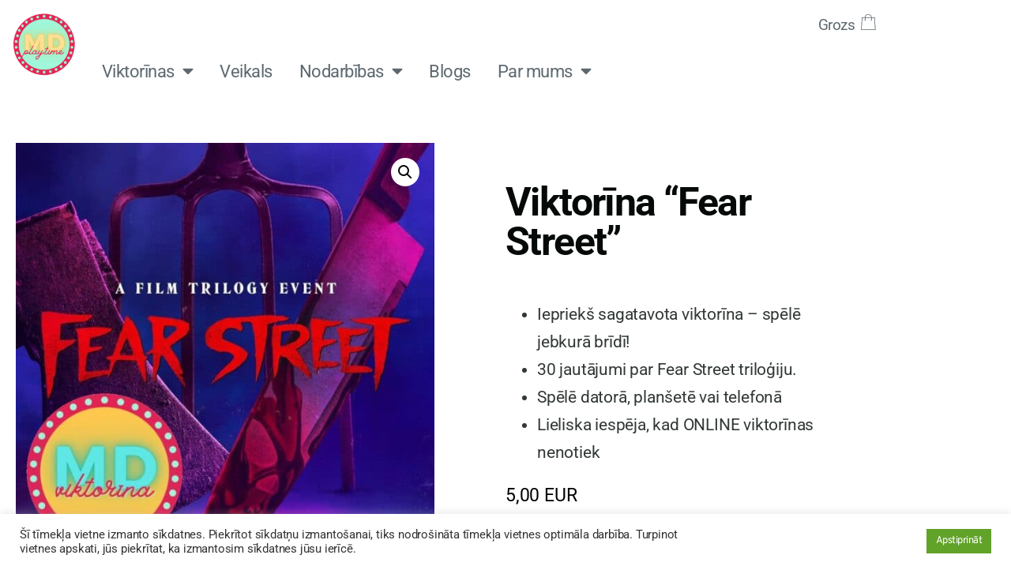

--- FILE ---
content_type: text/html; charset=UTF-8
request_url: https://mdplaytime.com/products/viktorina-fear-street/
body_size: 32960
content:
<!doctype html>
<html lang="lv-LV" prefix="og: https://ogp.me/ns#">
<head>
<meta charset="UTF-8">
<meta name="viewport" content="width=device-width, initial-scale=1">
<link rel="profile" href="https://gmpg.org/xfn/11">
<script type="module" src="https://klix.blob.core.windows.net/public/pay-later-widget/build/klix-pay-later-widget.esm.js"></script>
<script nomodule src="https://klix.blob.core.windows.net/public/pay-later-widget/build/klix-pay-later-widget.js"></script>
<!-- Search Engine Optimization by Rank Math - https://rankmath.com/ -->
<title>Viktorīna &quot;Fear Street&quot; - MD Playtime</title>
<meta name="description" content="Iepriekš sagatavota viktorīna - spēlē jebkurā brīdī! 30 jautājumi par Fear Street triloģiju. Spēlē datorā, planšetē vai telefonā Lieliska iespēja, kad ONLINE viktorīnas nenotiek"/>
<meta name="robots" content="follow, index, max-snippet:-1, max-video-preview:-1, max-image-preview:large"/>
<link rel="canonical" href="https://mdplaytime.com/products/viktorina-fear-street/" />
<meta property="og:locale" content="lv_LV" />
<meta property="og:type" content="product" />
<meta property="og:title" content="Viktorīna &quot;Fear Street&quot; - MD Playtime" />
<meta property="og:description" content="Iepriekš sagatavota viktorīna - spēlē jebkurā brīdī! 30 jautājumi par Fear Street triloģiju. Spēlē datorā, planšetē vai telefonā Lieliska iespēja, kad ONLINE viktorīnas nenotiek" />
<meta property="og:url" content="https://mdplaytime.com/products/viktorina-fear-street/" />
<meta property="og:site_name" content="MD Playtime" />
<meta property="og:updated_time" content="2024-11-26T18:14:12+02:00" />
<meta property="og:image" content="https://mdplaytime.com/wp-content/uploads/2021/11/Fear-Street-MD-Viktorina.jpeg" />
<meta property="og:image:secure_url" content="https://mdplaytime.com/wp-content/uploads/2021/11/Fear-Street-MD-Viktorina.jpeg" />
<meta property="og:image:width" content="1080" />
<meta property="og:image:height" content="1081" />
<meta property="og:image:alt" content="viktorīna" />
<meta property="og:image:type" content="image/jpeg" />
<meta property="product:price:amount" content="5" />
<meta property="product:price:currency" content="EUR" />
<meta property="product:availability" content="instock" />
<meta name="twitter:card" content="summary_large_image" />
<meta name="twitter:title" content="Viktorīna &quot;Fear Street&quot; - MD Playtime" />
<meta name="twitter:description" content="Iepriekš sagatavota viktorīna - spēlē jebkurā brīdī! 30 jautājumi par Fear Street triloģiju. Spēlē datorā, planšetē vai telefonā Lieliska iespēja, kad ONLINE viktorīnas nenotiek" />
<meta name="twitter:image" content="https://mdplaytime.com/wp-content/uploads/2021/11/Fear-Street-MD-Viktorina.jpeg" />
<meta name="twitter:label1" content="Price" />
<meta name="twitter:data1" content="5,00&nbsp;EUR" />
<meta name="twitter:label2" content="Availability" />
<meta name="twitter:data2" content="Pieejams " />
<script type="application/ld+json" class="rank-math-schema">{"@context":"https://schema.org","@graph":[{"@type":"Organization","@id":"https://mdplaytime.com/#organization","name":"MD Viktor\u012bna","url":"https://mdplaytime.com","sameAs":["https://www.facebook.com/mdviktorina"],"logo":{"@type":"ImageObject","@id":"https://mdplaytime.com/#logo","url":"https://mdplaytime.com/wp-content/uploads/2021/08/MD-Playtime-logo.png","contentUrl":"https://mdplaytime.com/wp-content/uploads/2021/08/MD-Playtime-logo.png","caption":"MD Viktor\u012bna","inLanguage":"lv-LV","width":"500","height":"500"}},{"@type":"WebSite","@id":"https://mdplaytime.com/#website","url":"https://mdplaytime.com","name":"MD Viktor\u012bna","publisher":{"@id":"https://mdplaytime.com/#organization"},"inLanguage":"lv-LV"},{"@type":"ImageObject","@id":"https://mdplaytime.com/wp-content/uploads/2021/11/Fear-Street-MD-Viktorina.jpeg","url":"https://mdplaytime.com/wp-content/uploads/2021/11/Fear-Street-MD-Viktorina.jpeg","width":"1080","height":"1081","inLanguage":"lv-LV"},{"@type":"ItemPage","@id":"https://mdplaytime.com/products/viktorina-fear-street/#webpage","url":"https://mdplaytime.com/products/viktorina-fear-street/","name":"Viktor\u012bna &quot;Fear Street&quot; - MD Playtime","datePublished":"2021-11-12T02:57:40+02:00","dateModified":"2024-11-26T18:14:12+02:00","isPartOf":{"@id":"https://mdplaytime.com/#website"},"primaryImageOfPage":{"@id":"https://mdplaytime.com/wp-content/uploads/2021/11/Fear-Street-MD-Viktorina.jpeg"},"inLanguage":"lv-LV"},{"@type":"Product","name":"Viktor\u012bna \"Fear Street\" - MD Playtime","description":"Iepriek\u0161 sagatavota viktor\u012bna - sp\u0113l\u0113 jebkur\u0101 br\u012bd\u012b! 30 jaut\u0101jumi par Fear Street trilo\u0123iju. Sp\u0113l\u0113 dator\u0101, plan\u0161et\u0113 vai telefon\u0101 Lieliska iesp\u0113ja, kad ONLINE viktor\u012bnas nenotiek","category":"Veikals","mainEntityOfPage":{"@id":"https://mdplaytime.com/products/viktorina-fear-street/#webpage"},"image":[{"@type":"ImageObject","url":"https://mdplaytime.com/wp-content/uploads/2021/11/Fear-Street-MD-Viktorina.jpeg","height":"1081","width":"1080"},{"@type":"ImageObject","url":"https://mdplaytime.com/wp-content/uploads/2021/11/Fear-Street-viktorina2.png","height":"822","width":"1913"},{"@type":"ImageObject","url":"https://mdplaytime.com/wp-content/uploads/2021/11/Fear-Street-viktorina1.png","height":"762","width":"1918"}],"offers":{"@type":"Offer","price":"5.00","priceCurrency":"EUR","priceValidUntil":"2027-12-31","availability":"https://schema.org/InStock","itemCondition":"NewCondition","url":"https://mdplaytime.com/products/viktorina-fear-street/","seller":{"@type":"Organization","@id":"https://mdplaytime.com/","name":"MD Viktor\u012bna","url":"https://mdplaytime.com","logo":"https://mdplaytime.com/wp-content/uploads/2021/08/MD-Playtime-logo.png"}},"@id":"https://mdplaytime.com/products/viktorina-fear-street/#richSnippet"}]}</script>
<!-- /Rank Math WordPress SEO plugin -->
<link rel='dns-prefetch' href='//capi-automation.s3.us-east-2.amazonaws.com' />
<link rel='dns-prefetch' href='//www.googletagmanager.com' />
<link rel="alternate" type="application/rss+xml" title="MD Playtime&raquo; Plūsma" href="https://mdplaytime.com/feed/" />
<link rel="alternate" type="application/rss+xml" title="Komentāru plūsma" href="https://mdplaytime.com/comments/feed/" />
<link rel="alternate" title="oEmbed (JSON)" type="application/json+oembed" href="https://mdplaytime.com/wp-json/oembed/1.0/embed?url=https%3A%2F%2Fmdplaytime.com%2Fproducts%2Fviktorina-fear-street%2F" />
<link rel="alternate" title="oEmbed (XML)" type="text/xml+oembed" href="https://mdplaytime.com/wp-json/oembed/1.0/embed?url=https%3A%2F%2Fmdplaytime.com%2Fproducts%2Fviktorina-fear-street%2F&#038;format=xml" />
<style id='wp-img-auto-sizes-contain-inline-css'>
img:is([sizes=auto i],[sizes^="auto," i]){contain-intrinsic-size:3000px 1500px}
/*# sourceURL=wp-img-auto-sizes-contain-inline-css */
</style>
<!-- <link rel='stylesheet' id='woolentor-product-grid-modern-css' href='https://mdplaytime.com/wp-content/plugins/woolentor-addons/assets/css/product-grid/modern.css?ver=3.3.0' media='all' /> -->
<!-- <link rel='stylesheet' id='woolentor-product-grid-luxury-css' href='https://mdplaytime.com/wp-content/plugins/woolentor-addons/assets/css/product-grid/luxury.css?ver=3.3.0' media='all' /> -->
<!-- <link rel='stylesheet' id='woolentor-product-grid-editorial-css' href='https://mdplaytime.com/wp-content/plugins/woolentor-addons/assets/css/product-grid/editorial.css?ver=3.3.0' media='all' /> -->
<!-- <link rel='stylesheet' id='woolentor-product-grid-magazine-css' href='https://mdplaytime.com/wp-content/plugins/woolentor-addons/assets/css/product-grid/magazine.css?ver=3.3.0' media='all' /> -->
<link rel="stylesheet" type="text/css" href="//mdplaytime.com/wp-content/cache/wpfc-minified/7m6bga1j/a1gfd.css" media="all"/>
<style id='wp-emoji-styles-inline-css'>
img.wp-smiley, img.emoji {
display: inline !important;
border: none !important;
box-shadow: none !important;
height: 1em !important;
width: 1em !important;
margin: 0 0.07em !important;
vertical-align: -0.1em !important;
background: none !important;
padding: 0 !important;
}
/*# sourceURL=wp-emoji-styles-inline-css */
</style>
<style id='create-block-ea-blocks-style-inline-css'>
.wp-block-create-block-ea-blocks{background-color:#21759b;color:#fff;padding:2px}
/*# sourceURL=https://mdplaytime.com/wp-content/plugins/easy-appointments/ea-blocks/build/ea-blocks/style-index.css */
</style>
<style id='ea-blocks-ea-fullcalendar-style-inline-css'>
.wp-block-create-block-ea-blocks{background-color:#21759b;color:#fff;padding:2px}
/*# sourceURL=https://mdplaytime.com/wp-content/plugins/easy-appointments/ea-blocks/build/ea-fullcalendar/style-index.css */
</style>
<!-- <link rel='stylesheet' id='woolentor-block-common-css' href='https://mdplaytime.com/wp-content/plugins/woolentor-addons/woolentor-blocks/assets/css/common-style.css?ver=3.3.0' media='all' /> -->
<!-- <link rel='stylesheet' id='woolentor-block-default-css' href='https://mdplaytime.com/wp-content/plugins/woolentor-addons/woolentor-blocks/assets/css/style-index.css?ver=3.3.0' media='all' /> -->
<link rel="stylesheet" type="text/css" href="//mdplaytime.com/wp-content/cache/wpfc-minified/q9rbood1/a1gfd.css" media="all"/>
<style id='global-styles-inline-css'>
:root{--wp--preset--aspect-ratio--square: 1;--wp--preset--aspect-ratio--4-3: 4/3;--wp--preset--aspect-ratio--3-4: 3/4;--wp--preset--aspect-ratio--3-2: 3/2;--wp--preset--aspect-ratio--2-3: 2/3;--wp--preset--aspect-ratio--16-9: 16/9;--wp--preset--aspect-ratio--9-16: 9/16;--wp--preset--color--black: #000000;--wp--preset--color--cyan-bluish-gray: #abb8c3;--wp--preset--color--white: #ffffff;--wp--preset--color--pale-pink: #f78da7;--wp--preset--color--vivid-red: #cf2e2e;--wp--preset--color--luminous-vivid-orange: #ff6900;--wp--preset--color--luminous-vivid-amber: #fcb900;--wp--preset--color--light-green-cyan: #7bdcb5;--wp--preset--color--vivid-green-cyan: #00d084;--wp--preset--color--pale-cyan-blue: #8ed1fc;--wp--preset--color--vivid-cyan-blue: #0693e3;--wp--preset--color--vivid-purple: #9b51e0;--wp--preset--gradient--vivid-cyan-blue-to-vivid-purple: linear-gradient(135deg,rgb(6,147,227) 0%,rgb(155,81,224) 100%);--wp--preset--gradient--light-green-cyan-to-vivid-green-cyan: linear-gradient(135deg,rgb(122,220,180) 0%,rgb(0,208,130) 100%);--wp--preset--gradient--luminous-vivid-amber-to-luminous-vivid-orange: linear-gradient(135deg,rgb(252,185,0) 0%,rgb(255,105,0) 100%);--wp--preset--gradient--luminous-vivid-orange-to-vivid-red: linear-gradient(135deg,rgb(255,105,0) 0%,rgb(207,46,46) 100%);--wp--preset--gradient--very-light-gray-to-cyan-bluish-gray: linear-gradient(135deg,rgb(238,238,238) 0%,rgb(169,184,195) 100%);--wp--preset--gradient--cool-to-warm-spectrum: linear-gradient(135deg,rgb(74,234,220) 0%,rgb(151,120,209) 20%,rgb(207,42,186) 40%,rgb(238,44,130) 60%,rgb(251,105,98) 80%,rgb(254,248,76) 100%);--wp--preset--gradient--blush-light-purple: linear-gradient(135deg,rgb(255,206,236) 0%,rgb(152,150,240) 100%);--wp--preset--gradient--blush-bordeaux: linear-gradient(135deg,rgb(254,205,165) 0%,rgb(254,45,45) 50%,rgb(107,0,62) 100%);--wp--preset--gradient--luminous-dusk: linear-gradient(135deg,rgb(255,203,112) 0%,rgb(199,81,192) 50%,rgb(65,88,208) 100%);--wp--preset--gradient--pale-ocean: linear-gradient(135deg,rgb(255,245,203) 0%,rgb(182,227,212) 50%,rgb(51,167,181) 100%);--wp--preset--gradient--electric-grass: linear-gradient(135deg,rgb(202,248,128) 0%,rgb(113,206,126) 100%);--wp--preset--gradient--midnight: linear-gradient(135deg,rgb(2,3,129) 0%,rgb(40,116,252) 100%);--wp--preset--font-size--small: 13px;--wp--preset--font-size--medium: 20px;--wp--preset--font-size--large: 36px;--wp--preset--font-size--x-large: 42px;--wp--preset--spacing--20: 0.44rem;--wp--preset--spacing--30: 0.67rem;--wp--preset--spacing--40: 1rem;--wp--preset--spacing--50: 1.5rem;--wp--preset--spacing--60: 2.25rem;--wp--preset--spacing--70: 3.38rem;--wp--preset--spacing--80: 5.06rem;--wp--preset--shadow--natural: 6px 6px 9px rgba(0, 0, 0, 0.2);--wp--preset--shadow--deep: 12px 12px 50px rgba(0, 0, 0, 0.4);--wp--preset--shadow--sharp: 6px 6px 0px rgba(0, 0, 0, 0.2);--wp--preset--shadow--outlined: 6px 6px 0px -3px rgb(255, 255, 255), 6px 6px rgb(0, 0, 0);--wp--preset--shadow--crisp: 6px 6px 0px rgb(0, 0, 0);}:root { --wp--style--global--content-size: 800px;--wp--style--global--wide-size: 1200px; }:where(body) { margin: 0; }.wp-site-blocks > .alignleft { float: left; margin-right: 2em; }.wp-site-blocks > .alignright { float: right; margin-left: 2em; }.wp-site-blocks > .aligncenter { justify-content: center; margin-left: auto; margin-right: auto; }:where(.wp-site-blocks) > * { margin-block-start: 24px; margin-block-end: 0; }:where(.wp-site-blocks) > :first-child { margin-block-start: 0; }:where(.wp-site-blocks) > :last-child { margin-block-end: 0; }:root { --wp--style--block-gap: 24px; }:root :where(.is-layout-flow) > :first-child{margin-block-start: 0;}:root :where(.is-layout-flow) > :last-child{margin-block-end: 0;}:root :where(.is-layout-flow) > *{margin-block-start: 24px;margin-block-end: 0;}:root :where(.is-layout-constrained) > :first-child{margin-block-start: 0;}:root :where(.is-layout-constrained) > :last-child{margin-block-end: 0;}:root :where(.is-layout-constrained) > *{margin-block-start: 24px;margin-block-end: 0;}:root :where(.is-layout-flex){gap: 24px;}:root :where(.is-layout-grid){gap: 24px;}.is-layout-flow > .alignleft{float: left;margin-inline-start: 0;margin-inline-end: 2em;}.is-layout-flow > .alignright{float: right;margin-inline-start: 2em;margin-inline-end: 0;}.is-layout-flow > .aligncenter{margin-left: auto !important;margin-right: auto !important;}.is-layout-constrained > .alignleft{float: left;margin-inline-start: 0;margin-inline-end: 2em;}.is-layout-constrained > .alignright{float: right;margin-inline-start: 2em;margin-inline-end: 0;}.is-layout-constrained > .aligncenter{margin-left: auto !important;margin-right: auto !important;}.is-layout-constrained > :where(:not(.alignleft):not(.alignright):not(.alignfull)){max-width: var(--wp--style--global--content-size);margin-left: auto !important;margin-right: auto !important;}.is-layout-constrained > .alignwide{max-width: var(--wp--style--global--wide-size);}body .is-layout-flex{display: flex;}.is-layout-flex{flex-wrap: wrap;align-items: center;}.is-layout-flex > :is(*, div){margin: 0;}body .is-layout-grid{display: grid;}.is-layout-grid > :is(*, div){margin: 0;}body{padding-top: 0px;padding-right: 0px;padding-bottom: 0px;padding-left: 0px;}a:where(:not(.wp-element-button)){text-decoration: underline;}:root :where(.wp-element-button, .wp-block-button__link){background-color: #32373c;border-width: 0;color: #fff;font-family: inherit;font-size: inherit;font-style: inherit;font-weight: inherit;letter-spacing: inherit;line-height: inherit;padding-top: calc(0.667em + 2px);padding-right: calc(1.333em + 2px);padding-bottom: calc(0.667em + 2px);padding-left: calc(1.333em + 2px);text-decoration: none;text-transform: inherit;}.has-black-color{color: var(--wp--preset--color--black) !important;}.has-cyan-bluish-gray-color{color: var(--wp--preset--color--cyan-bluish-gray) !important;}.has-white-color{color: var(--wp--preset--color--white) !important;}.has-pale-pink-color{color: var(--wp--preset--color--pale-pink) !important;}.has-vivid-red-color{color: var(--wp--preset--color--vivid-red) !important;}.has-luminous-vivid-orange-color{color: var(--wp--preset--color--luminous-vivid-orange) !important;}.has-luminous-vivid-amber-color{color: var(--wp--preset--color--luminous-vivid-amber) !important;}.has-light-green-cyan-color{color: var(--wp--preset--color--light-green-cyan) !important;}.has-vivid-green-cyan-color{color: var(--wp--preset--color--vivid-green-cyan) !important;}.has-pale-cyan-blue-color{color: var(--wp--preset--color--pale-cyan-blue) !important;}.has-vivid-cyan-blue-color{color: var(--wp--preset--color--vivid-cyan-blue) !important;}.has-vivid-purple-color{color: var(--wp--preset--color--vivid-purple) !important;}.has-black-background-color{background-color: var(--wp--preset--color--black) !important;}.has-cyan-bluish-gray-background-color{background-color: var(--wp--preset--color--cyan-bluish-gray) !important;}.has-white-background-color{background-color: var(--wp--preset--color--white) !important;}.has-pale-pink-background-color{background-color: var(--wp--preset--color--pale-pink) !important;}.has-vivid-red-background-color{background-color: var(--wp--preset--color--vivid-red) !important;}.has-luminous-vivid-orange-background-color{background-color: var(--wp--preset--color--luminous-vivid-orange) !important;}.has-luminous-vivid-amber-background-color{background-color: var(--wp--preset--color--luminous-vivid-amber) !important;}.has-light-green-cyan-background-color{background-color: var(--wp--preset--color--light-green-cyan) !important;}.has-vivid-green-cyan-background-color{background-color: var(--wp--preset--color--vivid-green-cyan) !important;}.has-pale-cyan-blue-background-color{background-color: var(--wp--preset--color--pale-cyan-blue) !important;}.has-vivid-cyan-blue-background-color{background-color: var(--wp--preset--color--vivid-cyan-blue) !important;}.has-vivid-purple-background-color{background-color: var(--wp--preset--color--vivid-purple) !important;}.has-black-border-color{border-color: var(--wp--preset--color--black) !important;}.has-cyan-bluish-gray-border-color{border-color: var(--wp--preset--color--cyan-bluish-gray) !important;}.has-white-border-color{border-color: var(--wp--preset--color--white) !important;}.has-pale-pink-border-color{border-color: var(--wp--preset--color--pale-pink) !important;}.has-vivid-red-border-color{border-color: var(--wp--preset--color--vivid-red) !important;}.has-luminous-vivid-orange-border-color{border-color: var(--wp--preset--color--luminous-vivid-orange) !important;}.has-luminous-vivid-amber-border-color{border-color: var(--wp--preset--color--luminous-vivid-amber) !important;}.has-light-green-cyan-border-color{border-color: var(--wp--preset--color--light-green-cyan) !important;}.has-vivid-green-cyan-border-color{border-color: var(--wp--preset--color--vivid-green-cyan) !important;}.has-pale-cyan-blue-border-color{border-color: var(--wp--preset--color--pale-cyan-blue) !important;}.has-vivid-cyan-blue-border-color{border-color: var(--wp--preset--color--vivid-cyan-blue) !important;}.has-vivid-purple-border-color{border-color: var(--wp--preset--color--vivid-purple) !important;}.has-vivid-cyan-blue-to-vivid-purple-gradient-background{background: var(--wp--preset--gradient--vivid-cyan-blue-to-vivid-purple) !important;}.has-light-green-cyan-to-vivid-green-cyan-gradient-background{background: var(--wp--preset--gradient--light-green-cyan-to-vivid-green-cyan) !important;}.has-luminous-vivid-amber-to-luminous-vivid-orange-gradient-background{background: var(--wp--preset--gradient--luminous-vivid-amber-to-luminous-vivid-orange) !important;}.has-luminous-vivid-orange-to-vivid-red-gradient-background{background: var(--wp--preset--gradient--luminous-vivid-orange-to-vivid-red) !important;}.has-very-light-gray-to-cyan-bluish-gray-gradient-background{background: var(--wp--preset--gradient--very-light-gray-to-cyan-bluish-gray) !important;}.has-cool-to-warm-spectrum-gradient-background{background: var(--wp--preset--gradient--cool-to-warm-spectrum) !important;}.has-blush-light-purple-gradient-background{background: var(--wp--preset--gradient--blush-light-purple) !important;}.has-blush-bordeaux-gradient-background{background: var(--wp--preset--gradient--blush-bordeaux) !important;}.has-luminous-dusk-gradient-background{background: var(--wp--preset--gradient--luminous-dusk) !important;}.has-pale-ocean-gradient-background{background: var(--wp--preset--gradient--pale-ocean) !important;}.has-electric-grass-gradient-background{background: var(--wp--preset--gradient--electric-grass) !important;}.has-midnight-gradient-background{background: var(--wp--preset--gradient--midnight) !important;}.has-small-font-size{font-size: var(--wp--preset--font-size--small) !important;}.has-medium-font-size{font-size: var(--wp--preset--font-size--medium) !important;}.has-large-font-size{font-size: var(--wp--preset--font-size--large) !important;}.has-x-large-font-size{font-size: var(--wp--preset--font-size--x-large) !important;}
:root :where(.wp-block-pullquote){font-size: 1.5em;line-height: 1.6;}
/*# sourceURL=global-styles-inline-css */
</style>
<!-- <link rel='stylesheet' id='cookie-law-info-css' href='https://mdplaytime.com/wp-content/plugins/cookie-law-info/legacy/public/css/cookie-law-info-public.css?ver=3.3.9' media='all' /> -->
<!-- <link rel='stylesheet' id='cookie-law-info-gdpr-css' href='https://mdplaytime.com/wp-content/plugins/cookie-law-info/legacy/public/css/cookie-law-info-gdpr.css?ver=3.3.9' media='all' /> -->
<!-- <link rel='stylesheet' id='spell-style-css' href='https://mdplaytime.com/wp-content/plugins/spell-woocommerce/assets/css/spell.css?ver=6.9' media='all' /> -->
<!-- <link rel='stylesheet' id='photoswipe-css' href='https://mdplaytime.com/wp-content/plugins/woocommerce/assets/css/photoswipe/photoswipe.min.css?ver=10.4.3' media='all' /> -->
<!-- <link rel='stylesheet' id='photoswipe-default-skin-css' href='https://mdplaytime.com/wp-content/plugins/woocommerce/assets/css/photoswipe/default-skin/default-skin.min.css?ver=10.4.3' media='all' /> -->
<!-- <link rel='stylesheet' id='woocommerce-layout-css' href='https://mdplaytime.com/wp-content/plugins/woocommerce/assets/css/woocommerce-layout.css?ver=10.4.3' media='all' /> -->
<link rel="stylesheet" type="text/css" href="//mdplaytime.com/wp-content/cache/wpfc-minified/qhfm5wz9/a3jqe.css" media="all"/>
<!-- <link rel='stylesheet' id='woocommerce-smallscreen-css' href='https://mdplaytime.com/wp-content/plugins/woocommerce/assets/css/woocommerce-smallscreen.css?ver=10.4.3' media='only screen and (max-width: 768px)' /> -->
<link rel="stylesheet" type="text/css" href="//mdplaytime.com/wp-content/cache/wpfc-minified/ldcjm8zt/a1gfd.css" media="only screen and (max-width: 768px)"/>
<!-- <link rel='stylesheet' id='woocommerce-general-css' href='https://mdplaytime.com/wp-content/plugins/woocommerce/assets/css/woocommerce.css?ver=10.4.3' media='all' /> -->
<link rel="stylesheet" type="text/css" href="//mdplaytime.com/wp-content/cache/wpfc-minified/k0kc7s0c/a1gfd.css" media="all"/>
<style id='woocommerce-inline-inline-css'>
.woocommerce form .form-row .required { visibility: visible; }
/*# sourceURL=woocommerce-inline-inline-css */
</style>
<!-- <link rel='stylesheet' id='wt-smart-coupon-for-woo-css' href='https://mdplaytime.com/wp-content/plugins/wt-smart-coupons-for-woocommerce/public/css/wt-smart-coupon-public.css?ver=2.2.6' media='all' /> -->
<!-- <link rel='stylesheet' id='font-awesome-css' href='https://mdplaytime.com/wp-content/plugins/elementor/assets/lib/font-awesome/css/font-awesome.min.css?ver=4.7.0' media='all' /> -->
<!-- <link rel='stylesheet' id='simple-line-icons-wl-css' href='https://mdplaytime.com/wp-content/plugins/woolentor-addons/assets/css/simple-line-icons.css?ver=3.3.0' media='all' /> -->
<!-- <link rel='stylesheet' id='htflexboxgrid-css' href='https://mdplaytime.com/wp-content/plugins/woolentor-addons/assets/css/htflexboxgrid.css?ver=3.3.0' media='all' /> -->
<!-- <link rel='stylesheet' id='slick-css' href='https://mdplaytime.com/wp-content/plugins/woolentor-addons/assets/css/slick.css?ver=3.3.0' media='all' /> -->
<!-- <link rel='stylesheet' id='woolentor-widgets-css' href='https://mdplaytime.com/wp-content/plugins/woolentor-addons/assets/css/woolentor-widgets.css?ver=3.3.0' media='all' /> -->
<!-- <link rel='stylesheet' id='woolentor-quickview-css' href='https://mdplaytime.com/wp-content/plugins/woolentor-addons/includes/modules/quickview/assets/css/frontend.css?ver=3.3.0' media='all' /> -->
<!-- <link rel='stylesheet' id='hello-elementor-css' href='https://mdplaytime.com/wp-content/themes/hello-elementor/assets/css/reset.css?ver=3.4.5' media='all' /> -->
<!-- <link rel='stylesheet' id='hello-elementor-theme-style-css' href='https://mdplaytime.com/wp-content/themes/hello-elementor/assets/css/theme.css?ver=3.4.5' media='all' /> -->
<!-- <link rel='stylesheet' id='hello-elementor-header-footer-css' href='https://mdplaytime.com/wp-content/themes/hello-elementor/assets/css/header-footer.css?ver=3.4.5' media='all' /> -->
<!-- <link rel='stylesheet' id='elementor-frontend-css' href='https://mdplaytime.com/wp-content/plugins/elementor/assets/css/frontend.min.css?ver=3.34.0' media='all' /> -->
<link rel="stylesheet" type="text/css" href="//mdplaytime.com/wp-content/cache/wpfc-minified/r69l7gu/a3jqe.css" media="all"/>
<link rel='stylesheet' id='elementor-post-14-css' href='https://mdplaytime.com/wp-content/uploads/elementor/css/post-14.css?ver=1767557395' media='all' />
<!-- <link rel='stylesheet' id='widget-image-css' href='https://mdplaytime.com/wp-content/plugins/elementor/assets/css/widget-image.min.css?ver=3.34.0' media='all' /> -->
<!-- <link rel='stylesheet' id='widget-nav-menu-css' href='https://mdplaytime.com/wp-content/plugins/elementor-pro/assets/css/widget-nav-menu.min.css?ver=3.34.0' media='all' /> -->
<!-- <link rel='stylesheet' id='e-sticky-css' href='https://mdplaytime.com/wp-content/plugins/elementor-pro/assets/css/modules/sticky.min.css?ver=3.34.0' media='all' /> -->
<!-- <link rel='stylesheet' id='widget-heading-css' href='https://mdplaytime.com/wp-content/plugins/elementor/assets/css/widget-heading.min.css?ver=3.34.0' media='all' /> -->
<!-- <link rel='stylesheet' id='widget-divider-css' href='https://mdplaytime.com/wp-content/plugins/elementor/assets/css/widget-divider.min.css?ver=3.34.0' media='all' /> -->
<!-- <link rel='stylesheet' id='widget-social-icons-css' href='https://mdplaytime.com/wp-content/plugins/elementor/assets/css/widget-social-icons.min.css?ver=3.34.0' media='all' /> -->
<!-- <link rel='stylesheet' id='e-apple-webkit-css' href='https://mdplaytime.com/wp-content/plugins/elementor/assets/css/conditionals/apple-webkit.min.css?ver=3.34.0' media='all' /> -->
<!-- <link rel='stylesheet' id='widget-woocommerce-product-images-css' href='https://mdplaytime.com/wp-content/plugins/elementor-pro/assets/css/widget-woocommerce-product-images.min.css?ver=3.34.0' media='all' /> -->
<!-- <link rel='stylesheet' id='widget-woocommerce-product-price-css' href='https://mdplaytime.com/wp-content/plugins/elementor-pro/assets/css/widget-woocommerce-product-price.min.css?ver=3.34.0' media='all' /> -->
<!-- <link rel='stylesheet' id='widget-woocommerce-product-add-to-cart-css' href='https://mdplaytime.com/wp-content/plugins/elementor-pro/assets/css/widget-woocommerce-product-add-to-cart.min.css?ver=3.34.0' media='all' /> -->
<!-- <link rel='stylesheet' id='widget-woocommerce-products-css' href='https://mdplaytime.com/wp-content/plugins/elementor-pro/assets/css/widget-woocommerce-products.min.css?ver=3.34.0' media='all' /> -->
<!-- <link rel='stylesheet' id='e-animation-fadeIn-css' href='https://mdplaytime.com/wp-content/plugins/elementor/assets/lib/animations/styles/fadeIn.min.css?ver=3.34.0' media='all' /> -->
<!-- <link rel='stylesheet' id='e-popup-css' href='https://mdplaytime.com/wp-content/plugins/elementor-pro/assets/css/conditionals/popup.min.css?ver=3.34.0' media='all' /> -->
<!-- <link rel='stylesheet' id='elementor-icons-css' href='https://mdplaytime.com/wp-content/plugins/elementor/assets/lib/eicons/css/elementor-icons.min.css?ver=5.45.0' media='all' /> -->
<link rel="stylesheet" type="text/css" href="//mdplaytime.com/wp-content/cache/wpfc-minified/q8216ht5/a3pvo.css" media="all"/>
<link rel='stylesheet' id='elementor-post-179-css' href='https://mdplaytime.com/wp-content/uploads/elementor/css/post-179.css?ver=1767557395' media='all' />
<link rel='stylesheet' id='elementor-post-311-css' href='https://mdplaytime.com/wp-content/uploads/elementor/css/post-311.css?ver=1767557395' media='all' />
<link rel='stylesheet' id='elementor-post-1319-css' href='https://mdplaytime.com/wp-content/uploads/elementor/css/post-1319.css?ver=1767561437' media='all' />
<link rel='stylesheet' id='elementor-post-298-css' href='https://mdplaytime.com/wp-content/uploads/elementor/css/post-298.css?ver=1767557396' media='all' />
<!-- <link rel='stylesheet' id='eael-general-css' href='https://mdplaytime.com/wp-content/plugins/essential-addons-for-elementor-lite/assets/front-end/css/view/general.min.css?ver=6.5.4' media='all' /> -->
<!-- <link rel='stylesheet' id='elementor-gf-local-overpass-css' href='https://mdplaytime.com/wp-content/uploads/elementor/google-fonts/css/overpass.css?ver=1742923808' media='all' /> -->
<!-- <link rel='stylesheet' id='elementor-gf-local-asap-css' href='https://mdplaytime.com/wp-content/uploads/elementor/google-fonts/css/asap.css?ver=1742923811' media='all' /> -->
<!-- <link rel='stylesheet' id='elementor-gf-local-arimo-css' href='https://mdplaytime.com/wp-content/uploads/elementor/google-fonts/css/arimo.css?ver=1742923816' media='all' /> -->
<!-- <link rel='stylesheet' id='elementor-gf-local-roboto-css' href='https://mdplaytime.com/wp-content/uploads/elementor/google-fonts/css/roboto.css?ver=1742923831' media='all' /> -->
<!-- <link rel='stylesheet' id='elementor-gf-local-merriweather-css' href='https://mdplaytime.com/wp-content/uploads/elementor/google-fonts/css/merriweather.css?ver=1742926448' media='all' /> -->
<!-- <link rel='stylesheet' id='elementor-icons-shared-0-css' href='https://mdplaytime.com/wp-content/plugins/elementor/assets/lib/font-awesome/css/fontawesome.min.css?ver=5.15.3' media='all' /> -->
<!-- <link rel='stylesheet' id='elementor-icons-fa-solid-css' href='https://mdplaytime.com/wp-content/plugins/elementor/assets/lib/font-awesome/css/solid.min.css?ver=5.15.3' media='all' /> -->
<!-- <link rel='stylesheet' id='elementor-icons-fa-brands-css' href='https://mdplaytime.com/wp-content/plugins/elementor/assets/lib/font-awesome/css/brands.min.css?ver=5.15.3' media='all' /> -->
<link rel="stylesheet" type="text/css" href="//mdplaytime.com/wp-content/cache/wpfc-minified/kb085ysx/a3pvo.css" media="all"/>
<script type="text/template" id="tmpl-variation-template">
<div class="woocommerce-variation-description">{{{ data.variation.variation_description }}}</div>
<div class="woocommerce-variation-price">{{{ data.variation.price_html }}}</div>
<div class="woocommerce-variation-availability">{{{ data.variation.availability_html }}}</div>
</script>
<script type="text/template" id="tmpl-unavailable-variation-template">
<p role="alert">Atvainojiet, šis produkts pašlaik nav pieejams. Lūdzu izvēlaties citu kombināciju.</p>
</script>
<script src='//mdplaytime.com/wp-content/cache/wpfc-minified/9kunlkjc/a1gfd.js' type="text/javascript"></script>
<!-- <script src="https://mdplaytime.com/wp-includes/js/jquery/jquery.min.js?ver=3.7.1" id="jquery-core-js"></script> -->
<!-- <script src="https://mdplaytime.com/wp-includes/js/jquery/jquery-migrate.min.js?ver=3.4.1" id="jquery-migrate-js"></script> -->
<script id="cookie-law-info-js-extra">
var Cli_Data = {"nn_cookie_ids":[],"cookielist":[],"non_necessary_cookies":[],"ccpaEnabled":"","ccpaRegionBased":"","ccpaBarEnabled":"","strictlyEnabled":["necessary","obligatoire"],"ccpaType":"gdpr","js_blocking":"1","custom_integration":"","triggerDomRefresh":"","secure_cookies":""};
var cli_cookiebar_settings = {"animate_speed_hide":"500","animate_speed_show":"500","background":"#FFF","border":"#b1a6a6c2","border_on":"","button_1_button_colour":"#61a229","button_1_button_hover":"#4e8221","button_1_link_colour":"#fff","button_1_as_button":"1","button_1_new_win":"","button_2_button_colour":"#333","button_2_button_hover":"#292929","button_2_link_colour":"#444","button_2_as_button":"","button_2_hidebar":"","button_3_button_colour":"#dedfe0","button_3_button_hover":"#b2b2b3","button_3_link_colour":"#333333","button_3_as_button":"1","button_3_new_win":"","button_4_button_colour":"#dedfe0","button_4_button_hover":"#b2b2b3","button_4_link_colour":"#333333","button_4_as_button":"","button_7_button_colour":"#61a229","button_7_button_hover":"#4e8221","button_7_link_colour":"#fff","button_7_as_button":"1","button_7_new_win":"","font_family":"inherit","header_fix":"","notify_animate_hide":"1","notify_animate_show":"","notify_div_id":"#cookie-law-info-bar","notify_position_horizontal":"right","notify_position_vertical":"bottom","scroll_close":"1","scroll_close_reload":"","accept_close_reload":"","reject_close_reload":"","showagain_tab":"","showagain_background":"#fff","showagain_border":"#000","showagain_div_id":"#cookie-law-info-again","showagain_x_position":"100px","text":"#333333","show_once_yn":"","show_once":"10000","logging_on":"","as_popup":"","popup_overlay":"1","bar_heading_text":"","cookie_bar_as":"banner","popup_showagain_position":"bottom-right","widget_position":"left"};
var log_object = {"ajax_url":"https://mdplaytime.com/wp-admin/admin-ajax.php"};
//# sourceURL=cookie-law-info-js-extra
</script>
<script src='//mdplaytime.com/wp-content/cache/wpfc-minified/jm82cp1l/a1gfd.js' type="text/javascript"></script>
<!-- <script src="https://mdplaytime.com/wp-content/plugins/cookie-law-info/legacy/public/js/cookie-law-info-public.js?ver=3.3.9" id="cookie-law-info-js"></script> -->
<script id="tt4b_ajax_script-js-extra">
var tt4b_script_vars = {"pixel_code":"CSRJJO3C77UAG1T3E5M0","currency":"EUR","country":"","advanced_matching":"1"};
//# sourceURL=tt4b_ajax_script-js-extra
</script>
<script src='//mdplaytime.com/wp-content/cache/wpfc-minified/mbc5pfqp/a1gfd.js' type="text/javascript"></script>
<!-- <script src="https://mdplaytime.com/wp-content/plugins/tiktok-for-business/admin/js/ajaxSnippet.js?ver=v1" id="tt4b_ajax_script-js"></script> -->
<!-- <script src="https://mdplaytime.com/wp-content/plugins/woocommerce/assets/js/jquery-blockui/jquery.blockUI.min.js?ver=2.7.0-wc.10.4.3" id="wc-jquery-blockui-js" data-wp-strategy="defer"></script> -->
<script id="wc-add-to-cart-js-extra">
var wc_add_to_cart_params = {"ajax_url":"/wp-admin/admin-ajax.php","wc_ajax_url":"/?wc-ajax=%%endpoint%%","i18n_view_cart":"Apskat\u012bt grozu","cart_url":"https://mdplaytime.com/cart/","is_cart":"","cart_redirect_after_add":"yes"};
//# sourceURL=wc-add-to-cart-js-extra
</script>
<script src='//mdplaytime.com/wp-content/cache/wpfc-minified/jpsb1gfn/a3jqe.js' type="text/javascript"></script>
<!-- <script src="https://mdplaytime.com/wp-content/plugins/woocommerce/assets/js/frontend/add-to-cart.min.js?ver=10.4.3" id="wc-add-to-cart-js" defer data-wp-strategy="defer"></script> -->
<!-- <script src="https://mdplaytime.com/wp-content/plugins/woocommerce/assets/js/photoswipe/photoswipe.min.js?ver=4.1.1-wc.10.4.3" id="wc-photoswipe-js" data-wp-strategy="defer"></script> -->
<!-- <script src="https://mdplaytime.com/wp-content/plugins/woocommerce/assets/js/js-cookie/js.cookie.min.js?ver=2.1.4-wc.10.4.3" id="wc-js-cookie-js" defer data-wp-strategy="defer"></script> -->
<script id="woocommerce-js-extra">
var woocommerce_params = {"ajax_url":"/wp-admin/admin-ajax.php","wc_ajax_url":"/?wc-ajax=%%endpoint%%","i18n_password_show":"Show password","i18n_password_hide":"Hide password"};
//# sourceURL=woocommerce-js-extra
</script>
<script src='//mdplaytime.com/wp-content/cache/wpfc-minified/f44psebc/a1gfd.js' type="text/javascript"></script>
<!-- <script src="https://mdplaytime.com/wp-content/plugins/woocommerce/assets/js/frontend/woocommerce.min.js?ver=10.4.3" id="woocommerce-js" defer data-wp-strategy="defer"></script> -->
<script id="wt-smart-coupon-for-woo-js-extra">
var WTSmartCouponOBJ = {"ajaxurl":"https://mdplaytime.com/wp-admin/admin-ajax.php","wc_ajax_url":"https://mdplaytime.com/?wc-ajax=","nonces":{"public":"4ac5055447","apply_coupon":"e02c281918"},"labels":{"please_wait":"Please wait...","choose_variation":"Please choose a variation","error":"Error !!!"},"shipping_method":[],"payment_method":"","is_cart":""};
//# sourceURL=wt-smart-coupon-for-woo-js-extra
</script>
<script src='//mdplaytime.com/wp-content/cache/wpfc-minified/llkpvuli/a1gfd.js' type="text/javascript"></script>
<!-- <script src="https://mdplaytime.com/wp-content/plugins/wt-smart-coupons-for-woocommerce/public/js/wt-smart-coupon-public.js?ver=2.2.6" id="wt-smart-coupon-for-woo-js"></script> -->
<!-- <script src="https://mdplaytime.com/wp-includes/js/underscore.min.js?ver=1.13.7" id="underscore-js"></script> -->
<script id="wp-util-js-extra">
var _wpUtilSettings = {"ajax":{"url":"/wp-admin/admin-ajax.php"}};
//# sourceURL=wp-util-js-extra
</script>
<script src='//mdplaytime.com/wp-content/cache/wpfc-minified/6k2gozst/a3jqe.js' type="text/javascript"></script>
<!-- <script src="https://mdplaytime.com/wp-includes/js/wp-util.min.js?ver=6.9" id="wp-util-js"></script> -->
<script id="WCPAY_ASSETS-js-extra">
var wcpayAssets = {"url":"https://mdplaytime.com/wp-content/plugins/woocommerce-payments/dist/"};
//# sourceURL=WCPAY_ASSETS-js-extra
</script>
<!-- Google tag (gtag.js) snippet added by Site Kit -->
<!-- Google Analytics snippet added by Site Kit -->
<script src="https://www.googletagmanager.com/gtag/js?id=G-5KGQG46839" id="google_gtagjs-js" async></script>
<script id="google_gtagjs-js-after">
window.dataLayer = window.dataLayer || [];function gtag(){dataLayer.push(arguments);}
gtag("set","linker",{"domains":["mdplaytime.com"]});
gtag("js", new Date());
gtag("set", "developer_id.dZTNiMT", true);
gtag("config", "G-5KGQG46839");
//# sourceURL=google_gtagjs-js-after
</script>
<link rel="https://api.w.org/" href="https://mdplaytime.com/wp-json/" /><link rel="alternate" title="JSON" type="application/json" href="https://mdplaytime.com/wp-json/wp/v2/product/4031" /><link rel="EditURI" type="application/rsd+xml" title="RSD" href="https://mdplaytime.com/xmlrpc.php?rsd" />
<meta name="generator" content="WordPress 6.9" />
<link rel='shortlink' href='https://mdplaytime.com/?p=4031' />
<style type='text/css'> .ae_data .elementor-editor-element-setting {
display:none !important;
}
</style><meta name="generator" content="Site Kit by Google 1.168.0" /><meta name="verify-paysera" content="1bbffb9402299c0caa38cd9010550f28">
<meta name="verify-paysera" content="2054ac3ca3626fba2cf7617bd188d70c">
<meta name="google-site-verification" content="XfqzPscjfBA1NUhFbmlBllMQzY203XR0DNpM0Dfow7Y" />
<!-- Google Tag Manager -->
<script>(function(w,d,s,l,i){w[l]=w[l]||[];w[l].push({'gtm.start':
new Date().getTime(),event:'gtm.js'});var f=d.getElementsByTagName(s)[0],
j=d.createElement(s),dl=l!='dataLayer'?'&l='+l:'';j.async=true;j.src=
'https://www.googletagmanager.com/gtm.js?id='+i+dl;f.parentNode.insertBefore(j,f);
})(window,document,'script','dataLayer','GTM-M95WBL2Q');</script>
<!-- End Google Tag Manager --><meta name="description" content="Iepriekš sagatavota viktorīna - spēlē jebkurā brīdī!
30 jautājumi par Fear Street triloģiju.
Spēlē datorā, planšetē vai telefonā
Lieliska iespēja, kad ONLINE viktorīnas nenotiek">
<noscript><style>.woocommerce-product-gallery{ opacity: 1 !important; }</style></noscript>
<meta name="generator" content="Elementor 3.34.0; features: additional_custom_breakpoints; settings: css_print_method-external, google_font-enabled, font_display-auto">
<!-- Meta Pixel Code -->
<script type="text/plain" data-cli-class="cli-blocker-script"  data-cli-script-type="analytics" data-cli-block="true"  data-cli-element-position="head">
!function(f,b,e,v,n,t,s){if(f.fbq)return;n=f.fbq=function(){n.callMethod?
n.callMethod.apply(n,arguments):n.queue.push(arguments)};if(!f._fbq)f._fbq=n;
n.push=n;n.loaded=!0;n.version='2.0';n.queue=[];t=b.createElement(e);t.async=!0;
t.src=v;s=b.getElementsByTagName(e)[0];s.parentNode.insertBefore(t,s)}(window,
document,'script','https://connect.facebook.net/en_US/fbevents.js');
</script>
<!-- End Meta Pixel Code -->
<script type="text/plain" data-cli-class="cli-blocker-script"  data-cli-script-type="analytics" data-cli-block="true"  data-cli-element-position="head">var url = window.location.origin + '?ob=open-bridge';
fbq('set', 'openbridge', '411766623923560', url);
fbq('init', '411766623923560', {}, {
"agent": "wordpress-6.9-4.1.5"
})</script><script type="text/plain" data-cli-class="cli-blocker-script"  data-cli-script-type="analytics" data-cli-block="true"  data-cli-element-position="head">
fbq('track', 'PageView', []);
</script>			<script  type="text/plain" data-cli-class="cli-blocker-script"  data-cli-script-type="analytics" data-cli-block="true"  data-cli-element-position="head">
!function(f,b,e,v,n,t,s){if(f.fbq)return;n=f.fbq=function(){n.callMethod?
n.callMethod.apply(n,arguments):n.queue.push(arguments)};if(!f._fbq)f._fbq=n;
n.push=n;n.loaded=!0;n.version='2.0';n.queue=[];t=b.createElement(e);t.async=!0;
t.src=v;s=b.getElementsByTagName(e)[0];s.parentNode.insertBefore(t,s)}(window,
document,'script','https://connect.facebook.net/en_US/fbevents.js');
</script>
<!-- WooCommerce Facebook Integration Begin -->
<script  type="text/plain" data-cli-class="cli-blocker-script"  data-cli-script-type="analytics" data-cli-block="true"  data-cli-element-position="head">
fbq('init', '411766623923560', {}, {
"agent": "woocommerce_0-10.4.3-3.5.15"
});
document.addEventListener( 'DOMContentLoaded', function() {
// Insert placeholder for events injected when a product is added to the cart through AJAX.
document.body.insertAdjacentHTML( 'beforeend', '<div class=\"wc-facebook-pixel-event-placeholder\"></div>' );
}, false );
</script>
<!-- WooCommerce Facebook Integration End -->
<style>
.e-con.e-parent:nth-of-type(n+4):not(.e-lazyloaded):not(.e-no-lazyload),
.e-con.e-parent:nth-of-type(n+4):not(.e-lazyloaded):not(.e-no-lazyload) * {
background-image: none !important;
}
@media screen and (max-height: 1024px) {
.e-con.e-parent:nth-of-type(n+3):not(.e-lazyloaded):not(.e-no-lazyload),
.e-con.e-parent:nth-of-type(n+3):not(.e-lazyloaded):not(.e-no-lazyload) * {
background-image: none !important;
}
}
@media screen and (max-height: 640px) {
.e-con.e-parent:nth-of-type(n+2):not(.e-lazyloaded):not(.e-no-lazyload),
.e-con.e-parent:nth-of-type(n+2):not(.e-lazyloaded):not(.e-no-lazyload) * {
background-image: none !important;
}
}
</style>
<link rel="icon" href="https://mdplaytime.com/wp-content/uploads/2021/08/MD-Playtime-logo-100x100.png" sizes="32x32" />
<link rel="icon" href="https://mdplaytime.com/wp-content/uploads/2021/08/MD-Playtime-logo-300x300.png" sizes="192x192" />
<link rel="apple-touch-icon" href="https://mdplaytime.com/wp-content/uploads/2021/08/MD-Playtime-logo-300x300.png" />
<meta name="msapplication-TileImage" content="https://mdplaytime.com/wp-content/uploads/2021/08/MD-Playtime-logo-300x300.png" />
<style id="wp-custom-css">
table tbody>tr:nth-child(odd)>td, table tbody>tr:nth-child(odd)>th {
background-color: white;
}
* {font-family:"Roboto", Courier, monospace}
.elementor-179 .elementor-element.elementor-element-561c34ff .elementor-nav-menu .elementor-item,.elementor-179 .elementor-element.elementor-element-561c34ff .elementor-nav-menu .elementor-item {
font-family:"Roboto", Courier, monospace;
color: #5D6970;
font-weight: normal;
}
.elementor-179 .elementor-element.elementor-element-561c34ff .elementor-nav-menu--main .elementor-item:hover, .elementor-179 .elementor-element.elementor-element-561c34ff .elementor-nav-menu--main .elementor-item.elementor-item-active, .elementor-179 .elementor-element.elementor-element-561c34ff .elementor-nav-menu--main .elementor-item.highlighted, .elementor-179 .elementor-element.elementor-element-561c34ff .elementor-nav-menu--main .elementor-item:focus {
color: #5D6970;
font-weight: bold;
text-decoration-color: #EF8A99;
}
.elementor-179 .elementor-element.elementor-element-561c34ff .elementor-nav-menu--main .elementor-item {
padding-bottom: 10px;
}
.elementor-179 .elementor-element.elementor-element-561c34ff .elementor-nav-menu--main:not(.e--pointer-framed) .elementor-item:before, .elementor-179 .elementor-element.elementor-element-561c34ff .elementor-nav-menu--main:not(.e--pointer-framed) .elementor-item:after {
background-color: #EF8A99;
}
.elementor-179 .elementor-element.elementor-element-5b5c430a {
border-bottom: none;
}
.return-to-shop {
margin-left: 1rem;
}
#wtpQualitySign_fixedCSS, #wtpQualitySign_popupCSS {
left: 0;
}		</style>
</head>
<body class="wp-singular product-template-default single single-product postid-4031 wp-custom-logo wp-embed-responsive wp-theme-hello-elementor theme-hello-elementor woocommerce woocommerce-page woocommerce-no-js woolentor_current_theme_hello-elementor hello-elementor-default woolentor-empty-cart elementor-default elementor-template-full-width elementor-kit-14 elementor-page elementor-page-4031 elementor-page-1319">
<!-- Google Tag Manager (noscript) -->
<noscript><iframe src="https://www.googletagmanager.com/ns.html?id=GTM-M95WBL2Q"
height="0" width="0" style="display:none;visibility:hidden"></iframe></noscript>
<!-- End Google Tag Manager (noscript) -->
<!-- Meta Pixel Code -->
<noscript>
<img height="1" width="1" style="display:none" alt="fbpx"
src="https://www.facebook.com/tr?id=411766623923560&ev=PageView&noscript=1" />
</noscript>
<!-- End Meta Pixel Code -->
<a class="skip-link screen-reader-text" href="#content">Skip to content</a>
<header data-elementor-type="header" data-elementor-id="179" class="elementor elementor-179 elementor-location-header" data-elementor-post-type="elementor_library">
<header class="elementor-section elementor-top-section elementor-element elementor-element-5b5c430a elementor-section-content-middle elementor-hidden-phone elementor-section-boxed elementor-section-height-default elementor-section-height-default" data-id="5b5c430a" data-element_type="section" data-settings="{&quot;background_background&quot;:&quot;classic&quot;,&quot;sticky&quot;:&quot;top&quot;,&quot;sticky_on&quot;:[&quot;desktop&quot;,&quot;tablet&quot;,&quot;mobile&quot;],&quot;sticky_offset&quot;:0,&quot;sticky_effects_offset&quot;:0,&quot;sticky_anchor_link_offset&quot;:0}">
<div class="elementor-container elementor-column-gap-narrow">
<div class="elementor-column elementor-col-50 elementor-top-column elementor-element elementor-element-7015c870" data-id="7015c870" data-element_type="column">
<div class="elementor-widget-wrap elementor-element-populated">
<div class="elementor-element elementor-element-3f4ccc31 elementor-widget elementor-widget-theme-site-logo elementor-widget-image" data-id="3f4ccc31" data-element_type="widget" data-widget_type="theme-site-logo.default">
<div class="elementor-widget-container">
<a href="https://mdplaytime.com">
<img fetchpriority="high" width="500" height="500" src="https://mdplaytime.com/wp-content/uploads/2021/08/MD-Playtime-logo.png" class="attachment-full size-full wp-image-1877" alt="" srcset="https://mdplaytime.com/wp-content/uploads/2021/08/MD-Playtime-logo.png 500w, https://mdplaytime.com/wp-content/uploads/2021/08/MD-Playtime-logo-300x300.png 300w, https://mdplaytime.com/wp-content/uploads/2021/08/MD-Playtime-logo-150x150.png 150w, https://mdplaytime.com/wp-content/uploads/2021/08/MD-Playtime-logo-100x100.png 100w" sizes="(max-width: 500px) 100vw, 500px" />				</a>
</div>
</div>
</div>
</div>
<div class="elementor-column elementor-col-50 elementor-top-column elementor-element elementor-element-ad23e3" data-id="ad23e3" data-element_type="column">
<div class="elementor-widget-wrap elementor-element-populated">
<div class="elementor-element elementor-element-4f29fda elementor-absolute elementor-widget elementor-widget-shortcode" data-id="4f29fda" data-element_type="widget" data-settings="{&quot;_position&quot;:&quot;absolute&quot;}" data-widget_type="shortcode.default">
<div class="elementor-widget-container">
<div class="elementor-shortcode">       <a class="menu-item cart-contents" href="https://mdplaytime.com/cart/" title="Grozs">
<span class="cart-text">Grozs</span>
<span class="cart-icon">
<svg width="19" height="20" viewBox="0 0 19 20" fill="none" xmlns="http://www.w3.org/2000/svg">
<mask id="path-1-inside-1" fill="white">
<path d="M17.7008 4.33193C17.6953 4.20935 17.5884 4.11128 17.4605 4.11128H13.4741V3.94713C13.4741 1.77051 11.6267 0 9.35424 0H9.11831C6.84581 0 4.99843 1.77051 4.99843 3.94713V4.11022H1.36377C1.23579 4.11022 1.12895 4.20722 1.12338 4.33086L0.412255 19.7591C0.410029 19.822 0.433399 19.8838 0.479028 19.9286C0.524656 19.9744 0.58809 20 0.652637 20H18.1716C18.2372 20 18.2996 19.9744 18.3452 19.9286C18.3897 19.8838 18.4142 19.822 18.412 19.7591L17.7008 4.33193ZM5.4792 3.94713C5.4792 2.02526 7.11179 0.461547 9.11831 0.461547H9.35424C11.3608 0.461547 12.9934 2.02526 12.9934 3.94713V4.11022H5.4792V3.94713ZM0.904148 19.5395L1.59413 4.57283H4.99843V7.43378H4.64008C4.50765 7.43378 4.3997 7.53717 4.3997 7.66402C4.3997 7.79193 4.50765 7.89426 4.64008 7.89426H5.83754C5.96998 7.89426 6.07792 7.79086 6.07792 7.66402C6.07792 7.53611 5.96998 7.43378 5.83754 7.43378H5.4792V4.57283H12.9934V7.43378H12.635C12.5026 7.43378 12.3946 7.53717 12.3946 7.66402C12.3946 7.79193 12.5026 7.89426 12.635 7.89426H13.8325C13.9649 7.89426 14.0729 7.79086 14.0729 7.66402C14.0729 7.53611 13.9649 7.43378 13.8325 7.43378H13.4741V4.57283H17.2301L17.9212 19.5395H0.904148Z"/>
</mask>
<path d="M17.7008 4.33193C17.6953 4.20935 17.5884 4.11128 17.4605 4.11128H13.4741V3.94713C13.4741 1.77051 11.6267 0 9.35424 0H9.11831C6.84581 0 4.99843 1.77051 4.99843 3.94713V4.11022H1.36377C1.23579 4.11022 1.12895 4.20722 1.12338 4.33086L0.412255 19.7591C0.410029 19.822 0.433399 19.8838 0.479028 19.9286C0.524656 19.9744 0.58809 20 0.652637 20H18.1716C18.2372 20 18.2996 19.9744 18.3452 19.9286C18.3897 19.8838 18.4142 19.822 18.412 19.7591L17.7008 4.33193ZM5.4792 3.94713C5.4792 2.02526 7.11179 0.461547 9.11831 0.461547H9.35424C11.3608 0.461547 12.9934 2.02526 12.9934 3.94713V4.11022H5.4792V3.94713ZM0.904148 19.5395L1.59413 4.57283H4.99843V7.43378H4.64008C4.50765 7.43378 4.3997 7.53717 4.3997 7.66402C4.3997 7.79193 4.50765 7.89426 4.64008 7.89426H5.83754C5.96998 7.89426 6.07792 7.79086 6.07792 7.66402C6.07792 7.53611 5.96998 7.43378 5.83754 7.43378H5.4792V4.57283H12.9934V7.43378H12.635C12.5026 7.43378 12.3946 7.53717 12.3946 7.66402C12.3946 7.79193 12.5026 7.89426 12.635 7.89426H13.8325C13.9649 7.89426 14.0729 7.79086 14.0729 7.66402C14.0729 7.53611 13.9649 7.43378 13.8325 7.43378H13.4741V4.57283H17.2301L17.9212 19.5395H0.904148Z" fill="#5D6970"/>
<path d="M17.7008 4.33193L16.7019 4.37728L16.7019 4.37798L17.7008 4.33193ZM13.4741 4.11128H12.4741V5.11128H13.4741V4.11128ZM4.99843 4.11022V5.11022H5.99843V4.11022H4.99843ZM1.12338 4.33086L2.12232 4.37691L2.12237 4.37582L1.12338 4.33086ZM0.412255 19.7591L-0.586742 19.7131L-0.58712 19.7237L0.412255 19.7591ZM0.479028 19.9286L1.18778 19.223L1.17938 19.2148L0.479028 19.9286ZM18.3452 19.9286L19.0539 20.6341L19.0543 20.6337L18.3452 19.9286ZM18.412 19.7591L19.4114 19.7237L19.4109 19.7131L18.412 19.7591ZM12.9934 4.11022V5.11022H13.9934V4.11022H12.9934ZM5.4792 4.11022H4.4792V5.11022H5.4792V4.11022ZM0.904148 19.5395L-0.0947915 19.4935L-0.143016 20.5395H0.904148V19.5395ZM1.59413 4.57283V3.57283H0.639172L0.595194 4.52678L1.59413 4.57283ZM4.99843 4.57283H5.99843V3.57283H4.99843V4.57283ZM4.99843 7.43378V8.43378H5.99843V7.43378H4.99843ZM5.4792 7.43378H4.4792V8.43378H5.4792V7.43378ZM5.4792 4.57283V3.57283H4.4792V4.57283H5.4792ZM12.9934 4.57283H13.9934V3.57283H12.9934V4.57283ZM12.9934 7.43378V8.43378H13.9934V7.43378H12.9934ZM13.4741 7.43378H12.4741V8.43378H13.4741V7.43378ZM13.4741 4.57283V3.57283H12.4741V4.57283H13.4741ZM17.2301 4.57283L18.229 4.5267L18.185 3.57283H17.2301V4.57283ZM17.9212 19.5395V20.5395H18.9684L18.9201 19.4934L17.9212 19.5395ZM18.6998 4.28658C18.6683 3.59327 18.0856 3.11128 17.4605 3.11128V5.11128C17.0912 5.11128 16.7222 4.82543 16.7019 4.37728L18.6998 4.28658ZM17.4605 3.11128H13.4741V5.11128H17.4605V3.11128ZM14.4741 4.11128V3.94713H12.4741V4.11128H14.4741ZM14.4741 3.94713C14.4741 1.17838 12.1383 -1 9.35424 -1V1C11.1152 1 12.4741 2.36263 12.4741 3.94713H14.4741ZM9.35424 -1H9.11831V1H9.35424V-1ZM9.11831 -1C6.33423 -1 3.99843 1.17838 3.99843 3.94713H5.99843C5.99843 2.36263 7.35739 1 9.11831 1V-1ZM3.99843 3.94713V4.11022H5.99843V3.94713H3.99843ZM4.99843 3.11022H1.36377V5.11022H4.99843V3.11022ZM1.36377 3.11022C0.741957 3.11022 0.155803 3.58799 0.124396 4.28591L2.12237 4.37582C2.1021 4.82644 1.72961 5.11022 1.36377 5.11022V3.11022ZM0.124445 4.28482L-0.586685 19.7131L1.41119 19.8051L2.12232 4.37691L0.124445 4.28482ZM-0.58712 19.7237C-0.598853 20.0553 -0.475791 20.3927 -0.221327 20.6424L1.17938 19.2148C1.34259 19.3749 1.41891 19.5887 1.41163 19.7945L-0.58712 19.7237ZM-0.229676 20.6341C0.00908443 20.8739 0.329942 21 0.652637 21V19C0.846238 19 1.04023 19.0749 1.18773 19.2231L-0.229676 20.6341ZM0.652637 21H18.1716V19H0.652637V21ZM18.1716 21C18.4978 21 18.8168 20.8723 19.0539 20.6341L17.6365 19.2231C17.7823 19.0766 17.9767 19 18.1716 19V21ZM19.0543 20.6337C19.2915 20.3951 19.4235 20.0661 19.4113 19.7237L17.4126 19.7945C17.4049 19.5779 17.4879 19.3725 17.6361 19.2235L19.0543 20.6337ZM19.4109 19.7131L18.6998 4.28588L16.7019 4.37798L17.413 19.8051L19.4109 19.7131ZM6.4792 3.94713C6.4792 2.61773 7.62301 1.46155 9.11831 1.46155V-0.538453C6.60057 -0.538453 4.4792 1.43279 4.4792 3.94713H6.4792ZM9.11831 1.46155H9.35424V-0.538453H9.11831V1.46155ZM9.35424 1.46155C10.8495 1.46155 11.9934 2.61773 11.9934 3.94713H13.9934C13.9934 1.43279 11.872 -0.538453 9.35424 -0.538453V1.46155ZM11.9934 3.94713V4.11022H13.9934V3.94713H11.9934ZM12.9934 3.11022H5.4792V5.11022H12.9934V3.11022ZM6.4792 4.11022V3.94713H4.4792V4.11022H6.4792ZM1.90309 19.5856L2.59307 4.61888L0.595194 4.52678L-0.0947915 19.4935L1.90309 19.5856ZM1.59413 5.57283H4.99843V3.57283H1.59413V5.57283ZM3.99843 4.57283V7.43378H5.99843V4.57283H3.99843ZM4.99843 6.43378H4.64008V8.43378H4.99843V6.43378ZM4.64008 6.43378C3.99643 6.43378 3.3997 6.9447 3.3997 7.66402H5.3997C5.3997 8.12965 5.01887 8.43378 4.64008 8.43378V6.43378ZM3.3997 7.66402C3.3997 8.38735 3.99951 8.89426 4.64008 8.89426V6.89426C5.0158 6.89426 5.3997 7.19652 5.3997 7.66402H3.3997ZM4.64008 8.89426H5.83754V6.89426H4.64008V8.89426ZM5.83754 8.89426C6.4812 8.89426 7.07792 8.38333 7.07792 7.66402H5.07792C5.07792 7.1984 5.45875 6.89426 5.83754 6.89426V8.89426ZM7.07792 7.66402C7.07792 6.94069 6.47812 6.43378 5.83754 6.43378V8.43378C5.46183 8.43378 5.07792 8.13153 5.07792 7.66402H7.07792ZM5.83754 6.43378H5.4792V8.43378H5.83754V6.43378ZM6.4792 7.43378V4.57283H4.4792V7.43378H6.4792ZM5.4792 5.57283H12.9934V3.57283H5.4792V5.57283ZM11.9934 4.57283V7.43378H13.9934V4.57283H11.9934ZM12.9934 6.43378H12.635V8.43378H12.9934V6.43378ZM12.635 6.43378C11.9914 6.43378 11.3946 6.9447 11.3946 7.66402H13.3946C13.3946 8.12965 13.0138 8.43378 12.635 8.43378V6.43378ZM11.3946 7.66402C11.3946 8.38734 11.9944 8.89426 12.635 8.89426V6.89426C13.0107 6.89426 13.3946 7.19652 13.3946 7.66402H11.3946ZM12.635 8.89426H13.8325V6.89426H12.635V8.89426ZM13.8325 8.89426C14.4761 8.89426 15.0729 8.38333 15.0729 7.66402H13.0729C13.0729 7.1984 13.4537 6.89426 13.8325 6.89426V8.89426ZM15.0729 7.66402C15.0729 6.94069 14.473 6.43378 13.8325 6.43378V8.43378C13.4568 8.43378 13.0729 8.13153 13.0729 7.66402H15.0729ZM13.8325 6.43378H13.4741V8.43378H13.8325V6.43378ZM14.4741 7.43378V4.57283H12.4741V7.43378H14.4741ZM13.4741 5.57283H17.2301V3.57283H13.4741V5.57283ZM16.2312 4.61896L16.9223 19.5856L18.9201 19.4934L18.229 4.5267L16.2312 4.61896ZM17.9212 18.5395H0.904148V20.5395H17.9212V18.5395Z" fill="#5D6970" mask="url(#path-1-inside-1)"/>
</svg>
</span>
</a>
</div>
</div>
</div>
<div class="elementor-element elementor-element-561c34ff elementor-nav-menu__align-start elementor-nav-menu--stretch elementor-hidden-tablet elementor-hidden-phone elementor-widget__width-initial elementor-absolute elementor-nav-menu--dropdown-tablet elementor-nav-menu__text-align-aside elementor-nav-menu--toggle elementor-nav-menu--burger elementor-widget elementor-widget-nav-menu" data-id="561c34ff" data-element_type="widget" data-settings="{&quot;full_width&quot;:&quot;stretch&quot;,&quot;_position&quot;:&quot;absolute&quot;,&quot;layout&quot;:&quot;horizontal&quot;,&quot;submenu_icon&quot;:{&quot;value&quot;:&quot;&lt;i class=\&quot;fas fa-caret-down\&quot; aria-hidden=\&quot;true\&quot;&gt;&lt;\/i&gt;&quot;,&quot;library&quot;:&quot;fa-solid&quot;},&quot;toggle&quot;:&quot;burger&quot;}" data-widget_type="nav-menu.default">
<div class="elementor-widget-container">
<nav aria-label="Menu" class="elementor-nav-menu--main elementor-nav-menu__container elementor-nav-menu--layout-horizontal e--pointer-underline e--animation-none">
<ul id="menu-1-561c34ff" class="elementor-nav-menu"><li class="menu-item menu-item-type-taxonomy menu-item-object-product_cat menu-item-has-children menu-item-1223"><a href="https://mdplaytime.com/product-category/viktorinas/" class="elementor-item">Viktorīnas</a>
<ul class="sub-menu elementor-nav-menu--dropdown">
<li class="menu-item menu-item-type-taxonomy menu-item-object-product_cat menu-item-9932"><a href="https://mdplaytime.com/product-category/viktorinas/" class="elementor-sub-item">Pieteikties</a></li>
<li class="menu-item menu-item-type-post_type menu-item-object-page menu-item-2575"><a href="https://mdplaytime.com/ka-pieslegties-viktorinai/" class="elementor-sub-item">Kā spēlēt?</a></li>
<li class="menu-item menu-item-type-post_type menu-item-object-page menu-item-1594"><a href="https://mdplaytime.com/rezultati/" class="elementor-sub-item">Rezultāti</a></li>
<li class="menu-item menu-item-type-post_type menu-item-object-page menu-item-44342"><a href="https://mdplaytime.com/pasakumi/" class="elementor-sub-item">Pasākumiem</a></li>
<li class="menu-item menu-item-type-post_type menu-item-object-page menu-item-60114"><a href="https://mdplaytime.com/goda-gimenes-atlaide/" class="elementor-sub-item">Goda ģimenes atlaide</a></li>
<li class="menu-item menu-item-type-post_type menu-item-object-page menu-item-65140"><a href="https://mdplaytime.com/atbalstitaji/" class="elementor-sub-item">Atbalstītāji</a></li>
</ul>
</li>
<li class="menu-item menu-item-type-taxonomy menu-item-object-product_cat current-product-ancestor current-menu-parent current-product-parent menu-item-1224"><a href="https://mdplaytime.com/product-category/kartinas/" class="elementor-item">Veikals</a></li>
<li class="menu-item menu-item-type-post_type menu-item-object-page menu-item-has-children menu-item-10089"><a href="https://mdplaytime.com/sporta-un-radosas-nodarbibas/" class="elementor-item">Nodarbības</a>
<ul class="sub-menu elementor-nav-menu--dropdown">
<li class="menu-item menu-item-type-post_type menu-item-object-page menu-item-12507"><a href="https://mdplaytime.com/ballites/" class="elementor-sub-item">Ballītes</a></li>
</ul>
</li>
<li class="menu-item menu-item-type-post_type menu-item-object-page menu-item-903"><a href="https://mdplaytime.com/blogs/" class="elementor-item">Blogs</a></li>
<li class="menu-item menu-item-type-post_type menu-item-object-page menu-item-has-children menu-item-691"><a href="https://mdplaytime.com/par-mums/" class="elementor-item">Par mums</a>
<ul class="sub-menu elementor-nav-menu--dropdown">
<li class="menu-item menu-item-type-post_type menu-item-object-page menu-item-62283"><a href="https://mdplaytime.com/atsauksmes/" class="elementor-sub-item">Atsauksmes</a></li>
<li class="menu-item menu-item-type-post_type menu-item-object-page menu-item-252"><a href="https://mdplaytime.com/kontakti/" class="elementor-sub-item">Kontakti</a></li>
</ul>
</li>
</ul>			</nav>
<div class="elementor-menu-toggle" role="button" tabindex="0" aria-label="Menu Toggle" aria-expanded="false">
<i aria-hidden="true" role="presentation" class="elementor-menu-toggle__icon--open eicon-menu-bar"></i><i aria-hidden="true" role="presentation" class="elementor-menu-toggle__icon--close eicon-close"></i>		</div>
<nav class="elementor-nav-menu--dropdown elementor-nav-menu__container" aria-hidden="true">
<ul id="menu-2-561c34ff" class="elementor-nav-menu"><li class="menu-item menu-item-type-taxonomy menu-item-object-product_cat menu-item-has-children menu-item-1223"><a href="https://mdplaytime.com/product-category/viktorinas/" class="elementor-item" tabindex="-1">Viktorīnas</a>
<ul class="sub-menu elementor-nav-menu--dropdown">
<li class="menu-item menu-item-type-taxonomy menu-item-object-product_cat menu-item-9932"><a href="https://mdplaytime.com/product-category/viktorinas/" class="elementor-sub-item" tabindex="-1">Pieteikties</a></li>
<li class="menu-item menu-item-type-post_type menu-item-object-page menu-item-2575"><a href="https://mdplaytime.com/ka-pieslegties-viktorinai/" class="elementor-sub-item" tabindex="-1">Kā spēlēt?</a></li>
<li class="menu-item menu-item-type-post_type menu-item-object-page menu-item-1594"><a href="https://mdplaytime.com/rezultati/" class="elementor-sub-item" tabindex="-1">Rezultāti</a></li>
<li class="menu-item menu-item-type-post_type menu-item-object-page menu-item-44342"><a href="https://mdplaytime.com/pasakumi/" class="elementor-sub-item" tabindex="-1">Pasākumiem</a></li>
<li class="menu-item menu-item-type-post_type menu-item-object-page menu-item-60114"><a href="https://mdplaytime.com/goda-gimenes-atlaide/" class="elementor-sub-item" tabindex="-1">Goda ģimenes atlaide</a></li>
<li class="menu-item menu-item-type-post_type menu-item-object-page menu-item-65140"><a href="https://mdplaytime.com/atbalstitaji/" class="elementor-sub-item" tabindex="-1">Atbalstītāji</a></li>
</ul>
</li>
<li class="menu-item menu-item-type-taxonomy menu-item-object-product_cat current-product-ancestor current-menu-parent current-product-parent menu-item-1224"><a href="https://mdplaytime.com/product-category/kartinas/" class="elementor-item" tabindex="-1">Veikals</a></li>
<li class="menu-item menu-item-type-post_type menu-item-object-page menu-item-has-children menu-item-10089"><a href="https://mdplaytime.com/sporta-un-radosas-nodarbibas/" class="elementor-item" tabindex="-1">Nodarbības</a>
<ul class="sub-menu elementor-nav-menu--dropdown">
<li class="menu-item menu-item-type-post_type menu-item-object-page menu-item-12507"><a href="https://mdplaytime.com/ballites/" class="elementor-sub-item" tabindex="-1">Ballītes</a></li>
</ul>
</li>
<li class="menu-item menu-item-type-post_type menu-item-object-page menu-item-903"><a href="https://mdplaytime.com/blogs/" class="elementor-item" tabindex="-1">Blogs</a></li>
<li class="menu-item menu-item-type-post_type menu-item-object-page menu-item-has-children menu-item-691"><a href="https://mdplaytime.com/par-mums/" class="elementor-item" tabindex="-1">Par mums</a>
<ul class="sub-menu elementor-nav-menu--dropdown">
<li class="menu-item menu-item-type-post_type menu-item-object-page menu-item-62283"><a href="https://mdplaytime.com/atsauksmes/" class="elementor-sub-item" tabindex="-1">Atsauksmes</a></li>
<li class="menu-item menu-item-type-post_type menu-item-object-page menu-item-252"><a href="https://mdplaytime.com/kontakti/" class="elementor-sub-item" tabindex="-1">Kontakti</a></li>
</ul>
</li>
</ul>			</nav>
</div>
</div>
</div>
</div>
</div>
</header>
<header class="elementor-section elementor-top-section elementor-element elementor-element-fb5d3d3 elementor-section-content-middle elementor-hidden-desktop elementor-section-boxed elementor-section-height-default elementor-section-height-default" data-id="fb5d3d3" data-element_type="section" data-settings="{&quot;background_background&quot;:&quot;classic&quot;,&quot;sticky&quot;:&quot;top&quot;,&quot;sticky_on&quot;:[&quot;desktop&quot;,&quot;tablet&quot;,&quot;mobile&quot;],&quot;sticky_offset&quot;:0,&quot;sticky_effects_offset&quot;:0,&quot;sticky_anchor_link_offset&quot;:0}">
<div class="elementor-container elementor-column-gap-narrow">
<div class="elementor-column elementor-col-50 elementor-top-column elementor-element elementor-element-27f3eef" data-id="27f3eef" data-element_type="column">
<div class="elementor-widget-wrap elementor-element-populated">
<div class="elementor-element elementor-element-488dc92 elementor-widget elementor-widget-theme-site-logo elementor-widget-image" data-id="488dc92" data-element_type="widget" data-widget_type="theme-site-logo.default">
<div class="elementor-widget-container">
<a href="https://mdplaytime.com">
<img fetchpriority="high" width="500" height="500" src="https://mdplaytime.com/wp-content/uploads/2021/08/MD-Playtime-logo.png" class="attachment-full size-full wp-image-1877" alt="" srcset="https://mdplaytime.com/wp-content/uploads/2021/08/MD-Playtime-logo.png 500w, https://mdplaytime.com/wp-content/uploads/2021/08/MD-Playtime-logo-300x300.png 300w, https://mdplaytime.com/wp-content/uploads/2021/08/MD-Playtime-logo-150x150.png 150w, https://mdplaytime.com/wp-content/uploads/2021/08/MD-Playtime-logo-100x100.png 100w" sizes="(max-width: 500px) 100vw, 500px" />				</a>
</div>
</div>
</div>
</div>
<div class="elementor-column elementor-col-50 elementor-top-column elementor-element elementor-element-ea10b70" data-id="ea10b70" data-element_type="column">
<div class="elementor-widget-wrap elementor-element-populated">
<div class="elementor-element elementor-element-4907bfd elementor-view-stacked elementor-shape-square elementor-widget elementor-widget-icon" data-id="4907bfd" data-element_type="widget" data-widget_type="icon.default">
<div class="elementor-widget-container">
<div class="elementor-icon-wrapper">
<a class="elementor-icon" href="#elementor-action%3Aaction%3Dpopup%3Aopen%26settings%3DeyJpZCI6IjI5OCIsInRvZ2dsZSI6ZmFsc2V9">
<i aria-hidden="true" class="fas fa-bars"></i>			</a>
</div>
</div>
</div>
</div>
</div>
</div>
</header>
</header>
<div class="woocommerce-notices-wrapper"></div>		<div data-elementor-type="product" data-elementor-id="1319" class="elementor elementor-1319 elementor-location-single post-4031 product type-product status-publish has-post-thumbnail product_cat-kartinas first instock downloadable virtual purchasable product-type-simple product" data-elementor-post-type="elementor_library">
<section class="elementor-section elementor-top-section elementor-element elementor-element-112a118c elementor-section-boxed elementor-section-height-default elementor-section-height-default" data-id="112a118c" data-element_type="section">
<div class="elementor-container elementor-column-gap-wide">
<div class="elementor-column elementor-col-50 elementor-top-column elementor-element elementor-element-4e33b3b4" data-id="4e33b3b4" data-element_type="column" data-settings="{&quot;background_background&quot;:&quot;classic&quot;}">
<div class="elementor-widget-wrap elementor-element-populated">
<div class="elementor-element elementor-element-60ed4f54 yes elementor-widget elementor-widget-woocommerce-product-images" data-id="60ed4f54" data-element_type="widget" data-widget_type="woocommerce-product-images.default">
<div class="elementor-widget-container">
<div class="woocommerce-product-gallery woocommerce-product-gallery--with-images woocommerce-product-gallery--columns-4 images" data-columns="4" style="opacity: 0; transition: opacity .25s ease-in-out;">
<div class="woocommerce-product-gallery__wrapper">
<div data-thumb="https://mdplaytime.com/wp-content/uploads/2021/11/Fear-Street-MD-Viktorina-100x100.jpeg" data-thumb-alt="Viktorīna &quot;Fear Street&quot;" data-thumb-srcset="https://mdplaytime.com/wp-content/uploads/2021/11/Fear-Street-MD-Viktorina-100x100.jpeg 100w, https://mdplaytime.com/wp-content/uploads/2021/11/Fear-Street-MD-Viktorina-300x300.jpeg 300w, https://mdplaytime.com/wp-content/uploads/2021/11/Fear-Street-MD-Viktorina-1024x1024.jpeg 1024w, https://mdplaytime.com/wp-content/uploads/2021/11/Fear-Street-MD-Viktorina-150x150.jpeg 150w, https://mdplaytime.com/wp-content/uploads/2021/11/Fear-Street-MD-Viktorina-768x769.jpeg 768w, https://mdplaytime.com/wp-content/uploads/2021/11/Fear-Street-MD-Viktorina-600x601.jpeg 600w, https://mdplaytime.com/wp-content/uploads/2021/11/Fear-Street-MD-Viktorina.jpeg 1080w"  data-thumb-sizes="(max-width: 100px) 100vw, 100px" class="woocommerce-product-gallery__image"><a href="https://mdplaytime.com/wp-content/uploads/2021/11/Fear-Street-MD-Viktorina.jpeg"><img width="600" height="601" src="https://mdplaytime.com/wp-content/uploads/2021/11/Fear-Street-MD-Viktorina-600x601.jpeg" class="wp-post-image" alt="Viktorīna &quot;Fear Street&quot;" data-caption="" data-src="https://mdplaytime.com/wp-content/uploads/2021/11/Fear-Street-MD-Viktorina.jpeg" data-large_image="https://mdplaytime.com/wp-content/uploads/2021/11/Fear-Street-MD-Viktorina.jpeg" data-large_image_width="1080" data-large_image_height="1081" decoding="async" srcset="https://mdplaytime.com/wp-content/uploads/2021/11/Fear-Street-MD-Viktorina-600x601.jpeg 600w, https://mdplaytime.com/wp-content/uploads/2021/11/Fear-Street-MD-Viktorina-300x300.jpeg 300w, https://mdplaytime.com/wp-content/uploads/2021/11/Fear-Street-MD-Viktorina-1024x1024.jpeg 1024w, https://mdplaytime.com/wp-content/uploads/2021/11/Fear-Street-MD-Viktorina-150x150.jpeg 150w, https://mdplaytime.com/wp-content/uploads/2021/11/Fear-Street-MD-Viktorina-768x769.jpeg 768w, https://mdplaytime.com/wp-content/uploads/2021/11/Fear-Street-MD-Viktorina-100x100.jpeg 100w, https://mdplaytime.com/wp-content/uploads/2021/11/Fear-Street-MD-Viktorina.jpeg 1080w" sizes="(max-width: 600px) 100vw, 600px" /></a></div><div data-thumb="https://mdplaytime.com/wp-content/uploads/2021/11/Fear-Street-viktorina2-100x100.png" data-thumb-alt="Viktorīna &quot;Fear Street&quot; - Image 2" data-thumb-srcset="https://mdplaytime.com/wp-content/uploads/2021/11/Fear-Street-viktorina2-100x100.png 100w, https://mdplaytime.com/wp-content/uploads/2021/11/Fear-Street-viktorina2-150x150.png 150w, https://mdplaytime.com/wp-content/uploads/2021/11/Fear-Street-viktorina2-300x300.png 300w"  data-thumb-sizes="(max-width: 100px) 100vw, 100px" class="woocommerce-product-gallery__image"><a href="https://mdplaytime.com/wp-content/uploads/2021/11/Fear-Street-viktorina2.png"><img loading="lazy" width="600" height="258" src="https://mdplaytime.com/wp-content/uploads/2021/11/Fear-Street-viktorina2-600x258.png" class="" alt="Viktorīna &quot;Fear Street&quot; - Image 2" data-caption="" data-src="https://mdplaytime.com/wp-content/uploads/2021/11/Fear-Street-viktorina2.png" data-large_image="https://mdplaytime.com/wp-content/uploads/2021/11/Fear-Street-viktorina2.png" data-large_image_width="1913" data-large_image_height="822" decoding="async" srcset="https://mdplaytime.com/wp-content/uploads/2021/11/Fear-Street-viktorina2-600x258.png 600w, https://mdplaytime.com/wp-content/uploads/2021/11/Fear-Street-viktorina2-300x129.png 300w, https://mdplaytime.com/wp-content/uploads/2021/11/Fear-Street-viktorina2-1024x440.png 1024w, https://mdplaytime.com/wp-content/uploads/2021/11/Fear-Street-viktorina2-768x330.png 768w, https://mdplaytime.com/wp-content/uploads/2021/11/Fear-Street-viktorina2-1536x660.png 1536w, https://mdplaytime.com/wp-content/uploads/2021/11/Fear-Street-viktorina2.png 1913w" sizes="(max-width: 600px) 100vw, 600px" /></a></div><div data-thumb="https://mdplaytime.com/wp-content/uploads/2021/11/Fear-Street-viktorina1-100x100.png" data-thumb-alt="Viktorīna &quot;Fear Street&quot; - Image 3" data-thumb-srcset="https://mdplaytime.com/wp-content/uploads/2021/11/Fear-Street-viktorina1-100x100.png 100w, https://mdplaytime.com/wp-content/uploads/2021/11/Fear-Street-viktorina1-150x150.png 150w, https://mdplaytime.com/wp-content/uploads/2021/11/Fear-Street-viktorina1-300x300.png 300w"  data-thumb-sizes="(max-width: 100px) 100vw, 100px" class="woocommerce-product-gallery__image"><a href="https://mdplaytime.com/wp-content/uploads/2021/11/Fear-Street-viktorina1.png"><img loading="lazy" width="600" height="238" src="https://mdplaytime.com/wp-content/uploads/2021/11/Fear-Street-viktorina1-600x238.png" class="" alt="Viktorīna &quot;Fear Street&quot; - Image 3" data-caption="" data-src="https://mdplaytime.com/wp-content/uploads/2021/11/Fear-Street-viktorina1.png" data-large_image="https://mdplaytime.com/wp-content/uploads/2021/11/Fear-Street-viktorina1.png" data-large_image_width="1918" data-large_image_height="762" decoding="async" srcset="https://mdplaytime.com/wp-content/uploads/2021/11/Fear-Street-viktorina1-600x238.png 600w, https://mdplaytime.com/wp-content/uploads/2021/11/Fear-Street-viktorina1-300x119.png 300w, https://mdplaytime.com/wp-content/uploads/2021/11/Fear-Street-viktorina1-1024x407.png 1024w, https://mdplaytime.com/wp-content/uploads/2021/11/Fear-Street-viktorina1-768x305.png 768w, https://mdplaytime.com/wp-content/uploads/2021/11/Fear-Street-viktorina1-1536x610.png 1536w, https://mdplaytime.com/wp-content/uploads/2021/11/Fear-Street-viktorina1.png 1918w" sizes="(max-width: 600px) 100vw, 600px" /></a></div>	</div>
</div>
</div>
</div>
</div>
</div>
<div class="elementor-column elementor-col-50 elementor-top-column elementor-element elementor-element-579c2b91" data-id="579c2b91" data-element_type="column">
<div class="elementor-widget-wrap elementor-element-populated">
<div class="elementor-element elementor-element-74caa5da elementor-widget elementor-widget-woocommerce-product-title elementor-page-title elementor-widget-heading" data-id="74caa5da" data-element_type="widget" data-widget_type="woocommerce-product-title.default">
<div class="elementor-widget-container">
<h1 class="product_title entry-title elementor-heading-title elementor-size-default">Viktorīna &#8220;Fear Street&#8221;</h1>				</div>
</div>
<div class="elementor-element elementor-element-7775f56c elementor-widget elementor-widget-woocommerce-product-short-description" data-id="7775f56c" data-element_type="widget" data-widget_type="woocommerce-product-short-description.default">
<div class="elementor-widget-container">
<div class="woocommerce-product-details__short-description">
<div class="elementor-element elementor-element-2cabc07 elementor-widget elementor-widget-woocommerce-product-short-description" data-id="2cabc07" data-element_type="widget" data-widget_type="woocommerce-product-short-description.default">
<div class="elementor-widget-container">
<div class="woocommerce-product-details__short-description">
<ul>
<li class="moze-justify">Iepriekš sagatavota viktorīna &#8211; spēlē jebkurā brīdī!</li>
<li>30 jautājumi par Fear Street triloģiju.</li>
<li>Spēlē datorā, planšetē vai telefonā</li>
<li>Lieliska iespēja, kad ONLINE viktorīnas nenotiek</li>
</ul>
</div>
</div>
</div>
</div>
</div>
</div>
<div class="elementor-element elementor-element-729cd292 elementor-product-price-block-yes elementor-widget elementor-widget-woocommerce-product-price" data-id="729cd292" data-element_type="widget" data-widget_type="woocommerce-product-price.default">
<div class="elementor-widget-container">
<p class="price"><span class="woocommerce-Price-amount amount"><bdi>5,00&nbsp;<span class="woocommerce-Price-currencySymbol">EUR</span></bdi></span></p>
</div>
</div>
<div class="elementor-element elementor-element-3b831043 elementor-add-to-cart--align-left e-add-to-cart--show-quantity-yes elementor-widget elementor-widget-woocommerce-product-add-to-cart" data-id="3b831043" data-element_type="widget" data-widget_type="woocommerce-product-add-to-cart.default">
<div class="elementor-widget-container">
<div class="elementor-add-to-cart elementor-product-simple">
<p class="stock in-stock">Pieejams </p>
<form class="cart" action="https://mdplaytime.com/products/viktorina-fear-street/" method="post" enctype='multipart/form-data'>
<div class="quantity">
<label class="screen-reader-text" for="quantity_696f0356e61d4">Viktorīna &quot;Fear Street&quot; daudzums</label>
<input
type="number"
id="quantity_696f0356e61d4"
class="input-text qty text"
name="quantity"
value="1"
aria-label="Product quantity"
min="1"
step="1"
placeholder=""
inputmode="numeric"
autocomplete="off"
/>
</div>
<button type="submit" name="add-to-cart" value="4031" class="single_add_to_cart_button button alt">Pievienot grozam</button>
</form>
<div class="klix-widget-wrapper"><klix-pay-later amount="500" brand_id="fd774d58-b988-4877-8a39-cc3d1996a2da" language="lv" theme="light" view="product"></klix-pay-later></div>
</div>
</div>
</div>
</div>
</div>
</div>
</section>
<section class="elementor-section elementor-top-section elementor-element elementor-element-6296fde7 elementor-reverse-mobile elementor-section-boxed elementor-section-height-default elementor-section-height-default" data-id="6296fde7" data-element_type="section">
<div class="elementor-container elementor-column-gap-wide">
<div class="elementor-column elementor-col-100 elementor-top-column elementor-element elementor-element-180a10f4" data-id="180a10f4" data-element_type="column">
<div class="elementor-widget-wrap elementor-element-populated">
<div class="elementor-element elementor-element-1c996025 elementor-grid-mobile-1 elementor-grid-tablet-2 elementor-grid-4 elementor-products-grid elementor-wc-products elementor-widget elementor-widget-woocommerce-product-related" data-id="1c996025" data-element_type="widget" data-widget_type="woocommerce-product-related.default">
<div class="elementor-widget-container">
<section class="related products">
<h2>Saistītie Produkti</h2>
<ul class="products elementor-grid columns-4">
<li class="product type-product post-51090 status-publish first instock product_cat-kartinas has-post-thumbnail downloadable virtual purchasable product-type-simple">
<a href="https://mdplaytime.com/products/ziemassvetku-viktorina-10-personam/" class="woocommerce-LoopProduct-link woocommerce-loop-product__link"><img loading="lazy" width="300" height="300" src="https://mdplaytime.com/wp-content/uploads/2024/12/MD-VIKTORINA-2-300x300.png" class="attachment-woocommerce_thumbnail size-woocommerce_thumbnail" alt="Ziemassvētku Viktorīna 10 personām" decoding="async" srcset="https://mdplaytime.com/wp-content/uploads/2024/12/MD-VIKTORINA-2-300x300.png 300w, https://mdplaytime.com/wp-content/uploads/2024/12/MD-VIKTORINA-2-1024x1024.png 1024w, https://mdplaytime.com/wp-content/uploads/2024/12/MD-VIKTORINA-2-150x150.png 150w, https://mdplaytime.com/wp-content/uploads/2024/12/MD-VIKTORINA-2-768x768.png 768w, https://mdplaytime.com/wp-content/uploads/2024/12/MD-VIKTORINA-2-600x600.png 600w, https://mdplaytime.com/wp-content/uploads/2024/12/MD-VIKTORINA-2-100x100.png 100w, https://mdplaytime.com/wp-content/uploads/2024/12/MD-VIKTORINA-2.png 1080w" sizes="(max-width: 300px) 100vw, 300px" /><h2 class="woocommerce-loop-product__title">Ziemassvētku Viktorīna 10 personām</h2><div class="descr_container"><div class="elementor-element elementor-element-2cabc07 elementor-widget elementor-widget-woocommerce-product-short-description" data-id="2cabc07" data-element_type="widget" data-widget_type="woocommerce-product-short-description.default">
<div class="elementor-widget-container">
<div class="woocommerce-product-details__short-description">
<ul>
<li class="moze-justify">Iepriekš sagatavota viktorīna - spēlē jebkurā brīdī!</li>
<li>Sacenties ar ģimeni vai draugiem!</li>
<li>Lieliska izklaide Ziemassvētku vakaram 24.12!</li>
<li>50 jautājumi par Ziemassvētku tematiku</li>
<li>Viktorīna sagatavota Kahoot platformā</li>
<li>Lai spēlētu viktorīnu, Jums ir nepieciešams bezmaksas Kahoot konts</li>
<li>Pēc viktorīnas iegādes, uz Jūsu e-pastu tiks nosūtīta viktorīna</li>
<li>Spēlējiet datorā, planšetē vai telefonā</li>
<li>Maksimālais spēlētāju skaits - 10</li>
<li>Ja vēlaties spēlēt vairāk par 10 spēlētājiem, sazinieties ar mums!</li>
<li>Lieliska iespēja, kad ONLINE viktorīnas nenotiek</li>
</ul>
</div>
</div>
</div></div>
<span class="price"><span class="woocommerce-Price-amount amount"><bdi>50,00&nbsp;<span class="woocommerce-Price-currencySymbol">EUR</span></bdi></span></span>
</a><a href="/products/viktorina-fear-street/?add-to-cart=51090" aria-describedby="woocommerce_loop_add_to_cart_link_describedby_51090" data-quantity="1" class="button product_type_simple add_to_cart_button ajax_add_to_cart" data-product_id="51090" data-product_sku="" aria-label="Add to cart: &ldquo;Ziemassvētku Viktorīna 10 personām&rdquo;" rel="nofollow" data-success_message="&ldquo;Ziemassvētku Viktorīna 10 personām&rdquo; has been added to your cart">Pievienot grozam</a>	<span id="woocommerce_loop_add_to_cart_link_describedby_51090" class="screen-reader-text">
</span>
</li>
<li class="product type-product post-2431 status-publish instock product_cat-kartinas has-post-thumbnail downloadable virtual purchasable product-type-simple">
<a href="https://mdplaytime.com/products/davanu-karte/" class="woocommerce-LoopProduct-link woocommerce-loop-product__link"><img loading="lazy" width="300" height="300" src="https://mdplaytime.com/wp-content/uploads/2024/02/MD-VIKTORINA-2-300x300.png" class="attachment-woocommerce_thumbnail size-woocommerce_thumbnail" alt="Dāvanu karte MD Viktorīnai" decoding="async" srcset="https://mdplaytime.com/wp-content/uploads/2024/02/MD-VIKTORINA-2-300x300.png 300w, https://mdplaytime.com/wp-content/uploads/2024/02/MD-VIKTORINA-2-1024x1024.png 1024w, https://mdplaytime.com/wp-content/uploads/2024/02/MD-VIKTORINA-2-150x150.png 150w, https://mdplaytime.com/wp-content/uploads/2024/02/MD-VIKTORINA-2-768x768.png 768w, https://mdplaytime.com/wp-content/uploads/2024/02/MD-VIKTORINA-2-600x600.png 600w, https://mdplaytime.com/wp-content/uploads/2024/02/MD-VIKTORINA-2-100x100.png 100w, https://mdplaytime.com/wp-content/uploads/2024/02/MD-VIKTORINA-2.png 1080w" sizes="(max-width: 300px) 100vw, 300px" /><h2 class="woocommerce-loop-product__title">Dāvanu karte MD Viktorīnai</h2><div class="descr_container"><div class="elementor-element elementor-element-2cabc07 elementor-widget elementor-widget-woocommerce-product-short-description" data-id="2cabc07" data-element_type="widget" data-widget_type="woocommerce-product-short-description.default">
<div class="elementor-widget-container">
<div class="woocommerce-product-details__short-description">
<ul>
<li class="moze-justify">Dāvanu karte 17 EUR vērtībā</li>
<li>Iespējams izmantot gan Online viktorīnās, gan sadaļā Veikals</li>
<li>Veiciet apmaksu, atsūtiet Jūsu izdomāto kodu, un mēs Jums nosūtīsim dāvanu karti ar Jūsu unikālo kodu.</li>
<li>Dāvanu karte jāizmanto vienā reizē</li>
<li>Dāvanu karte pieejama elektroniskā veidā</li>
<li>Dāvanu kartes termiņš ir 1 gads no iegādes brīža</li>
</ul>
</div>
</div>
</div>
&nbsp;</div>
<span class="price"><span class="woocommerce-Price-amount amount"><bdi>17,00&nbsp;<span class="woocommerce-Price-currencySymbol">EUR</span></bdi></span></span>
</a><a href="/products/viktorina-fear-street/?add-to-cart=2431" aria-describedby="woocommerce_loop_add_to_cart_link_describedby_2431" data-quantity="1" class="button product_type_simple add_to_cart_button ajax_add_to_cart" data-product_id="2431" data-product_sku="" aria-label="Add to cart: &ldquo;Dāvanu karte MD Viktorīnai&rdquo;" rel="nofollow" data-success_message="&ldquo;Dāvanu karte MD Viktorīnai&rdquo; has been added to your cart">Pievienot grozam</a>	<span id="woocommerce_loop_add_to_cart_link_describedby_2431" class="screen-reader-text">
</span>
</li>
<li class="product type-product post-8707 status-publish instock product_cat-kartinas has-post-thumbnail downloadable virtual purchasable product-type-simple">
<a href="https://mdplaytime.com/products/viktorina-minecraft/" class="woocommerce-LoopProduct-link woocommerce-loop-product__link"><img loading="lazy" width="300" height="300" src="https://mdplaytime.com/wp-content/uploads/2022/02/minecraft-16395139313156.jpg-300x300.png" class="attachment-woocommerce_thumbnail size-woocommerce_thumbnail" alt="Viktorīna &quot;Minecraft&quot;" decoding="async" srcset="https://mdplaytime.com/wp-content/uploads/2022/02/minecraft-16395139313156.jpg.png 300w, https://mdplaytime.com/wp-content/uploads/2022/02/minecraft-16395139313156.jpg-150x150.png 150w, https://mdplaytime.com/wp-content/uploads/2022/02/minecraft-16395139313156.jpg-100x100.png 100w" sizes="(max-width: 300px) 100vw, 300px" /><h2 class="woocommerce-loop-product__title">Viktorīna &#8220;Minecraft&#8221;</h2><div class="descr_container"><div class="elementor-element elementor-element-2cabc07 elementor-widget elementor-widget-woocommerce-product-short-description" data-id="2cabc07" data-element_type="widget" data-widget_type="woocommerce-product-short-description.default">
<div class="elementor-widget-container">
<div class="woocommerce-product-details__short-description">
<ul>
<li class="moze-justify">Iepriekš sagatavota viktorīna - spēlē jebkurā brīdī!</li>
<li>30 jautājumi par Minecraft</li>
<li>Spēlē datorā, planšetē vai telefonā</li>
<li>Lieliska iespēja, kad ONLINE viktorīnas nenotiek</li>
</ul>
</div>
</div>
</div></div>
<span class="price"><span class="woocommerce-Price-amount amount"><bdi>5,00&nbsp;<span class="woocommerce-Price-currencySymbol">EUR</span></bdi></span></span>
</a><a href="/products/viktorina-fear-street/?add-to-cart=8707" aria-describedby="woocommerce_loop_add_to_cart_link_describedby_8707" data-quantity="1" class="button product_type_simple add_to_cart_button ajax_add_to_cart" data-product_id="8707" data-product_sku="" aria-label="Add to cart: &ldquo;Viktorīna &quot;Minecraft&quot;&rdquo;" rel="nofollow" data-success_message="&ldquo;Viktorīna &quot;Minecraft&quot;&rdquo; has been added to your cart">Pievienot grozam</a>	<span id="woocommerce_loop_add_to_cart_link_describedby_8707" class="screen-reader-text">
</span>
</li>
<li class="product type-product post-8550 status-publish last instock product_cat-kartinas has-post-thumbnail downloadable virtual purchasable product-type-simple">
<a href="https://mdplaytime.com/products/viktorina-harijs-poters-2/" class="woocommerce-LoopProduct-link woocommerce-loop-product__link"><img loading="lazy" width="300" height="300" src="https://mdplaytime.com/wp-content/uploads/2022/02/Harija-Potera-Viktorina-II-300x300.png" class="attachment-woocommerce_thumbnail size-woocommerce_thumbnail" alt="Viktorīna &quot;Harijs Poters&quot; II" decoding="async" srcset="https://mdplaytime.com/wp-content/uploads/2022/02/Harija-Potera-Viktorina-II-300x300.png 300w, https://mdplaytime.com/wp-content/uploads/2022/02/Harija-Potera-Viktorina-II-1024x1024.png 1024w, https://mdplaytime.com/wp-content/uploads/2022/02/Harija-Potera-Viktorina-II-150x150.png 150w, https://mdplaytime.com/wp-content/uploads/2022/02/Harija-Potera-Viktorina-II-768x768.png 768w, https://mdplaytime.com/wp-content/uploads/2022/02/Harija-Potera-Viktorina-II-600x600.png 600w, https://mdplaytime.com/wp-content/uploads/2022/02/Harija-Potera-Viktorina-II-100x100.png 100w, https://mdplaytime.com/wp-content/uploads/2022/02/Harija-Potera-Viktorina-II.png 1080w" sizes="(max-width: 300px) 100vw, 300px" /><h2 class="woocommerce-loop-product__title">Viktorīna &#8220;Harijs Poters&#8221; II</h2><div class="descr_container"><div class="elementor-element elementor-element-2cabc07 elementor-widget elementor-widget-woocommerce-product-short-description" data-id="2cabc07" data-element_type="widget" data-widget_type="woocommerce-product-short-description.default">
<div class="elementor-widget-container">
<div class="woocommerce-product-details__short-description">
<ul>
<li>Jauni un unikāli 60 jautājumi!</li>
<li>Iepriekš sagatavota viktorīna - spēlē jebkurā brīdī!</li>
<li>Jautājumi - par visām grāmatām un filmām</li>
<li>Spēlē datorā, planšetē vai telefonā</li>
<li>Lieliska iespēja, kad ONLINE viktorīnas nenotiek</li>
</ul>
</div>
</div>
</div></div>
<span class="price"><span class="woocommerce-Price-amount amount"><bdi>8,00&nbsp;<span class="woocommerce-Price-currencySymbol">EUR</span></bdi></span></span>
</a><a href="/products/viktorina-fear-street/?add-to-cart=8550" aria-describedby="woocommerce_loop_add_to_cart_link_describedby_8550" data-quantity="1" class="button product_type_simple add_to_cart_button ajax_add_to_cart" data-product_id="8550" data-product_sku="" aria-label="Add to cart: &ldquo;Viktorīna &quot;Harijs Poters&quot; II&rdquo;" rel="nofollow" data-success_message="&ldquo;Viktorīna &quot;Harijs Poters&quot; II&rdquo; has been added to your cart">Pievienot grozam</a>	<span id="woocommerce_loop_add_to_cart_link_describedby_8550" class="screen-reader-text">
</span>
</li>
</ul>
</section>
</div>
</div>
</div>
</div>
</div>
</section>
</div>
		<footer data-elementor-type="footer" data-elementor-id="311" class="elementor elementor-311 elementor-location-footer" data-elementor-post-type="elementor_library">
<section class="elementor-section elementor-top-section elementor-element elementor-element-43b0cb9 elementor-section-content-bottom elementor-hidden-tablet elementor-hidden-phone elementor-section-boxed elementor-section-height-default elementor-section-height-default" data-id="43b0cb9" data-element_type="section" data-settings="{&quot;background_background&quot;:&quot;classic&quot;}">
<div class="elementor-container elementor-column-gap-default">
<div class="elementor-column elementor-col-33 elementor-top-column elementor-element elementor-element-81604fe elementor-hidden-tablet elementor-hidden-phone" data-id="81604fe" data-element_type="column">
<div class="elementor-widget-wrap">
</div>
</div>
<div class="elementor-column elementor-col-33 elementor-top-column elementor-element elementor-element-fe62268" data-id="fe62268" data-element_type="column">
<div class="elementor-widget-wrap elementor-element-populated">
<div class="elementor-element elementor-element-c75abb8 elementor-widget elementor-widget-heading" data-id="c75abb8" data-element_type="widget" data-widget_type="heading.default">
<div class="elementor-widget-container">
<h4 class="elementor-heading-title elementor-size-default">Piesakies un uzzini par mūsu jaunumiem!</h4>				</div>
</div>
<div class="elementor-element elementor-element-217ed11 elementor-widget elementor-widget-shortcode" data-id="217ed11" data-element_type="widget" data-widget_type="shortcode.default">
<div class="elementor-widget-container">
<div class="elementor-shortcode"><div class="wpforms-container wpforms-container-full md-inline" id="wpforms-696"><form id="wpforms-form-696" class="wpforms-validate wpforms-form" data-formid="696" method="post" enctype="multipart/form-data" action="/products/viktorina-fear-street/" data-token="d4a6b62f10918a961a2f8cd9d8046a4d" data-token-time="1768883031"><noscript class="wpforms-error-noscript">Please enable JavaScript in your browser to complete this form.</noscript><div class="wpforms-field-container"><div id="wpforms-696-field_1-container" class="wpforms-field wpforms-field-email" data-field-id="1"><input type="email" id="wpforms-696-field_1" class="wpforms-field-medium wpforms-field-required" name="wpforms[fields][1]" placeholder="Tava e-pasta adrese" spellcheck="false" required></div><div id="wpforms-696-field_5-container" class="wpforms-field wpforms-field-checkbox" data-field-id="5"><ul id="wpforms-696-field_5" class="wpforms-field-required"><li class="choice-1 depth-1"><input type="checkbox" id="wpforms-696-field_5_1" name="wpforms[fields][5][]" value="Piekrītu &lt;a href=&quot;/noteikumi&quot;&gt;Privātuma politikai un vispārīgiem noteikumiem&lt;/a&gt;" required ><label class="wpforms-field-label-inline" for="wpforms-696-field_5_1">Piekrītu <a href="/noteikumi">Privātuma politikai un vispārīgiem noteikumiem</a> <span class="wpforms-required-label">*</span></label></li></ul></div></div><!-- .wpforms-field-container --><div class="wpforms-submit-container" ><input type="hidden" name="wpforms[id]" value="696"><input type="hidden" name="page_title" value="Viktorīna &#8220;Fear Street&#8221;"><input type="hidden" name="page_url" value="https://mdplaytime.com/products/viktorina-fear-street/"><input type="hidden" name="url_referer" value=""><input type="hidden" name="page_id" value="4031"><input type="hidden" name="wpforms[post_id]" value="4031"><button type="submit" name="wpforms[submit]" id="wpforms-submit-696" class="wpforms-submit" data-alt-text="Pierakstos..." data-submit-text="Pierakstīties" aria-live="assertive" value="wpforms-submit">Pierakstīties</button></div></form></div>  <!-- .wpforms-container --></div>
</div>
</div>
</div>
</div>
<div class="elementor-column elementor-col-33 elementor-top-column elementor-element elementor-element-d1c8788 elementor-hidden-tablet elementor-hidden-phone" data-id="d1c8788" data-element_type="column">
<div class="elementor-widget-wrap">
</div>
</div>
</div>
</section>
<section class="elementor-section elementor-top-section elementor-element elementor-element-ece6db1 elementor-section-content-bottom elementor-hidden-desktop elementor-section-boxed elementor-section-height-default elementor-section-height-default" data-id="ece6db1" data-element_type="section" data-settings="{&quot;background_background&quot;:&quot;classic&quot;}">
<div class="elementor-container elementor-column-gap-default">
<div class="elementor-column elementor-col-100 elementor-top-column elementor-element elementor-element-0c84dcf" data-id="0c84dcf" data-element_type="column">
<div class="elementor-widget-wrap elementor-element-populated">
<div class="elementor-element elementor-element-a4c7a46 elementor-widget elementor-widget-heading" data-id="a4c7a46" data-element_type="widget" data-widget_type="heading.default">
<div class="elementor-widget-container">
<h4 class="elementor-heading-title elementor-size-default">Piesakies un uzzini par mūsu jaunumiem!</h4>				</div>
</div>
<div class="elementor-element elementor-element-0f32314 elementor-widget-tablet__width-inherit elementor-widget elementor-widget-shortcode" data-id="0f32314" data-element_type="widget" data-widget_type="shortcode.default">
<div class="elementor-widget-container">
<div class="elementor-shortcode"><div class="wpforms-container wpforms-container-full md-inline" id="wpforms-696"><form id="wpforms-form-696" class="wpforms-validate wpforms-form" data-formid="696" method="post" enctype="multipart/form-data" action="/products/viktorina-fear-street/" data-token="d4a6b62f10918a961a2f8cd9d8046a4d" data-token-time="1768883031"><noscript class="wpforms-error-noscript">Please enable JavaScript in your browser to complete this form.</noscript><div class="wpforms-field-container"><div id="wpforms-696-field_1-container" class="wpforms-field wpforms-field-email" data-field-id="1"><input type="email" id="wpforms-696-field_1" class="wpforms-field-medium wpforms-field-required" name="wpforms[fields][1]" placeholder="Tava e-pasta adrese" spellcheck="false" required></div><div id="wpforms-696-field_5-container" class="wpforms-field wpforms-field-checkbox" data-field-id="5"><ul id="wpforms-696-field_5" class="wpforms-field-required"><li class="choice-1 depth-1"><input type="checkbox" id="wpforms-696-field_5_1" name="wpforms[fields][5][]" value="Piekrītu &lt;a href=&quot;/noteikumi&quot;&gt;Privātuma politikai un vispārīgiem noteikumiem&lt;/a&gt;" required ><label class="wpforms-field-label-inline" for="wpforms-696-field_5_1">Piekrītu <a href="/noteikumi">Privātuma politikai un vispārīgiem noteikumiem</a> <span class="wpforms-required-label">*</span></label></li></ul></div></div><!-- .wpforms-field-container --><div class="wpforms-submit-container" ><input type="hidden" name="wpforms[id]" value="696"><input type="hidden" name="page_title" value="Viktorīna &#8220;Fear Street&#8221;"><input type="hidden" name="page_url" value="https://mdplaytime.com/products/viktorina-fear-street/"><input type="hidden" name="url_referer" value=""><input type="hidden" name="page_id" value="4031"><input type="hidden" name="wpforms[post_id]" value="4031"><button type="submit" name="wpforms[submit]" id="wpforms-submit-696" class="wpforms-submit" data-alt-text="Pierakstos..." data-submit-text="Pierakstīties" aria-live="assertive" value="wpforms-submit">Pierakstīties</button></div></form></div>  <!-- .wpforms-container --></div>
</div>
</div>
</div>
</div>
</div>
</section>
<section class="elementor-section elementor-top-section elementor-element elementor-element-ed8c209 elementor-section-boxed elementor-section-height-default elementor-section-height-default" data-id="ed8c209" data-element_type="section" data-settings="{&quot;background_background&quot;:&quot;classic&quot;}">
<div class="elementor-container elementor-column-gap-default">
<div class="elementor-column elementor-col-100 elementor-top-column elementor-element elementor-element-d37529e" data-id="d37529e" data-element_type="column">
<div class="elementor-widget-wrap elementor-element-populated">
<div class="elementor-element elementor-element-71d1401 elementor-widget-divider--view-line elementor-widget elementor-widget-divider" data-id="71d1401" data-element_type="widget" data-widget_type="divider.default">
<div class="elementor-widget-container">
<div class="elementor-divider">
<span class="elementor-divider-separator">
</span>
</div>
</div>
</div>
</div>
</div>
</div>
</section>
<section class="elementor-section elementor-top-section elementor-element elementor-element-5084a43a elementor-section-content-middle elementor-section-boxed elementor-section-height-default elementor-section-height-default" data-id="5084a43a" data-element_type="section" data-settings="{&quot;background_background&quot;:&quot;classic&quot;}">
<div class="elementor-container elementor-column-gap-no">
<div class="elementor-column elementor-col-33 elementor-top-column elementor-element elementor-element-d07701d" data-id="d07701d" data-element_type="column">
<div class="elementor-widget-wrap elementor-element-populated">
<div class="elementor-element elementor-element-3028fcb elementor-widget__width-initial elementor-widget elementor-widget-heading" data-id="3028fcb" data-element_type="widget" data-widget_type="heading.default">
<div class="elementor-widget-container">
<span class="elementor-heading-title elementor-size-default">©2025 <span style="font-size: 17.2px;letter-spacing: -0.2px">"MD Viktorīna" </span>SIA </span>				</div>
</div>
</div>
</div>
<div class="elementor-column elementor-col-33 elementor-top-column elementor-element elementor-element-91ed84d" data-id="91ed84d" data-element_type="column">
<div class="elementor-widget-wrap elementor-element-populated">
<div class="elementor-element elementor-element-1f14fd0 elementor-nav-menu__align-center elementor-widget__width-initial elementor-nav-menu--dropdown-tablet elementor-nav-menu__text-align-aside elementor-widget elementor-widget-nav-menu" data-id="1f14fd0" data-element_type="widget" data-settings="{&quot;submenu_icon&quot;:{&quot;value&quot;:&quot;&lt;i class=\&quot;\&quot; aria-hidden=\&quot;true\&quot;&gt;&lt;\/i&gt;&quot;,&quot;library&quot;:&quot;&quot;},&quot;layout&quot;:&quot;horizontal&quot;}" data-widget_type="nav-menu.default">
<div class="elementor-widget-container">
<nav aria-label="Menu" class="elementor-nav-menu--main elementor-nav-menu__container elementor-nav-menu--layout-horizontal e--pointer-underline e--animation-fade">
<ul id="menu-1-1f14fd0" class="elementor-nav-menu"><li class="menu-item menu-item-type-post_type menu-item-object-page menu-item-693"><a href="https://mdplaytime.com/par-mums/" class="elementor-item">Par mums</a></li>
<li class="menu-item menu-item-type-post_type menu-item-object-page menu-item-683"><a href="https://mdplaytime.com/kontakti/" class="elementor-item">Kontakti</a></li>
<li class="menu-item menu-item-type-post_type menu-item-object-page menu-item-privacy-policy menu-item-674"><a rel="privacy-policy" href="https://mdplaytime.com/noteikumi/" class="elementor-item">Privātuma politika un noteikumi</a></li>
</ul>			</nav>
<nav class="elementor-nav-menu--dropdown elementor-nav-menu__container" aria-hidden="true">
<ul id="menu-2-1f14fd0" class="elementor-nav-menu"><li class="menu-item menu-item-type-post_type menu-item-object-page menu-item-693"><a href="https://mdplaytime.com/par-mums/" class="elementor-item" tabindex="-1">Par mums</a></li>
<li class="menu-item menu-item-type-post_type menu-item-object-page menu-item-683"><a href="https://mdplaytime.com/kontakti/" class="elementor-item" tabindex="-1">Kontakti</a></li>
<li class="menu-item menu-item-type-post_type menu-item-object-page menu-item-privacy-policy menu-item-674"><a rel="privacy-policy" href="https://mdplaytime.com/noteikumi/" class="elementor-item" tabindex="-1">Privātuma politika un noteikumi</a></li>
</ul>			</nav>
</div>
</div>
</div>
</div>
<div class="elementor-column elementor-col-33 elementor-top-column elementor-element elementor-element-045c406" data-id="045c406" data-element_type="column">
<div class="elementor-widget-wrap elementor-element-populated">
<div class="elementor-element elementor-element-1b8e10c e-grid-align-right elementor-shape-rounded elementor-grid-0 elementor-widget elementor-widget-social-icons" data-id="1b8e10c" data-element_type="widget" data-widget_type="social-icons.default">
<div class="elementor-widget-container">
<div class="elementor-social-icons-wrapper elementor-grid" role="list">
<span class="elementor-grid-item" role="listitem">
<a class="elementor-icon elementor-social-icon elementor-social-icon-facebook-f elementor-repeater-item-c4c7ca1" href="https://www.facebook.com/mdviktorina/" target="_blank">
<span class="elementor-screen-only">Facebook-f</span>
<i aria-hidden="true" class="fab fa-facebook-f"></i>					</a>
</span>
<span class="elementor-grid-item" role="listitem">
<a class="elementor-icon elementor-social-icon elementor-social-icon-instagram elementor-repeater-item-96ef7a9" href="https://www.instagram.com/md_viktorina/" target="_blank">
<span class="elementor-screen-only">Instagram</span>
<i aria-hidden="true" class="fab fa-instagram"></i>					</a>
</span>
<span class="elementor-grid-item" role="listitem">
<a class="elementor-icon elementor-social-icon elementor-social-icon-youtube elementor-repeater-item-66c3bee" href="https://www.youtube.com/channel/UC5Dum5iE_qiMZFfHYGDCDQQ" target="_blank">
<span class="elementor-screen-only">Youtube</span>
<i aria-hidden="true" class="fab fa-youtube"></i>					</a>
</span>
</div>
</div>
</div>
</div>
</div>
</div>
</section>
</footer>
<script type="speculationrules">
{"prefetch":[{"source":"document","where":{"and":[{"href_matches":"/*"},{"not":{"href_matches":["/wp-*.php","/wp-admin/*","/wp-content/uploads/*","/wp-content/*","/wp-content/plugins/*","/wp-content/themes/hello-elementor/*","/*\\?(.+)"]}},{"not":{"selector_matches":"a[rel~=\"nofollow\"]"}},{"not":{"selector_matches":".no-prefetch, .no-prefetch a"}}]},"eagerness":"conservative"}]}
</script>
<!--googleoff: all--><div id="cookie-law-info-bar" data-nosnippet="true"><span><div class="cli-bar-container cli-style-v2"><div class="cli-bar-message">Šī tīmekļa vietne izmanto sīkdatnes. Piekrītot sīkdatņu izmantošanai, tiks nodrošināta tīmekļa vietnes optimāla darbība. Turpinot vietnes apskati, jūs piekrītat, ka izmantosim sīkdatnes jūsu ierīcē.</div><div class="cli-bar-btn_container"><a id="wt-cli-accept-all-btn" role='button' data-cli_action="accept_all" class="wt-cli-element medium cli-plugin-button wt-cli-accept-all-btn cookie_action_close_header cli_action_button">Apstiprināt</a></div></div></span></div><div id="cookie-law-info-again" data-nosnippet="true"><span id="cookie_hdr_showagain">Manage consent</span></div><div class="cli-modal" data-nosnippet="true" id="cliSettingsPopup" tabindex="-1" role="dialog" aria-labelledby="cliSettingsPopup" aria-hidden="true">
<div class="cli-modal-dialog" role="document">
<div class="cli-modal-content cli-bar-popup">
<button type="button" class="cli-modal-close" id="cliModalClose">
<svg class="" viewBox="0 0 24 24"><path d="M19 6.41l-1.41-1.41-5.59 5.59-5.59-5.59-1.41 1.41 5.59 5.59-5.59 5.59 1.41 1.41 5.59-5.59 5.59 5.59 1.41-1.41-5.59-5.59z"></path><path d="M0 0h24v24h-24z" fill="none"></path></svg>
<span class="wt-cli-sr-only">Close</span>
</button>
<div class="cli-modal-body">
<div class="cli-container-fluid cli-tab-container">
<div class="cli-row">
<div class="cli-col-12 cli-align-items-stretch cli-px-0">
<div class="cli-privacy-overview">
<h4>Privacy Overview</h4>				<div class="cli-privacy-content">
<div class="cli-privacy-content-text">This website uses cookies to improve your experience while you navigate through the website. Out of these, the cookies that are categorized as necessary are stored on your browser as they are essential for the working of basic functionalities of the website. We also use third-party cookies that help us analyze and understand how you use this website. These cookies will be stored in your browser only with your consent. You also have the option to opt-out of these cookies. But opting out of some of these cookies may affect your browsing experience.</div>
</div>
<a class="cli-privacy-readmore" aria-label="Show more" role="button" data-readmore-text="Show more" data-readless-text="Show less"></a>			</div>
</div>
<div class="cli-col-12 cli-align-items-stretch cli-px-0 cli-tab-section-container">
<div class="cli-tab-section">
<div class="cli-tab-header">
<a role="button" tabindex="0" class="cli-nav-link cli-settings-mobile" data-target="necessary" data-toggle="cli-toggle-tab">
Necessary							</a>
<div class="wt-cli-necessary-checkbox">
<input type="checkbox" class="cli-user-preference-checkbox"  id="wt-cli-checkbox-necessary" data-id="checkbox-necessary" checked="checked"  />
<label class="form-check-label" for="wt-cli-checkbox-necessary">Necessary</label>
</div>
<span class="cli-necessary-caption">Always Enabled</span>
</div>
<div class="cli-tab-content">
<div class="cli-tab-pane cli-fade" data-id="necessary">
<div class="wt-cli-cookie-description">
Necessary cookies are absolutely essential for the website to function properly. These cookies ensure basic functionalities and security features of the website, anonymously.
<table class="cookielawinfo-row-cat-table cookielawinfo-winter"><thead><tr><th class="cookielawinfo-column-1">Cookie</th><th class="cookielawinfo-column-3">Duration</th><th class="cookielawinfo-column-4">Description</th></tr></thead><tbody><tr class="cookielawinfo-row"><td class="cookielawinfo-column-1">cookielawinfo-checkbox-analytics</td><td class="cookielawinfo-column-3">11 months</td><td class="cookielawinfo-column-4">This cookie is set by GDPR Cookie Consent plugin. The cookie is used to store the user consent for the cookies in the category "Analytics".</td></tr><tr class="cookielawinfo-row"><td class="cookielawinfo-column-1">cookielawinfo-checkbox-functional</td><td class="cookielawinfo-column-3">11 months</td><td class="cookielawinfo-column-4">The cookie is set by GDPR cookie consent to record the user consent for the cookies in the category "Functional".</td></tr><tr class="cookielawinfo-row"><td class="cookielawinfo-column-1">cookielawinfo-checkbox-necessary</td><td class="cookielawinfo-column-3">11 months</td><td class="cookielawinfo-column-4">This cookie is set by GDPR Cookie Consent plugin. The cookies is used to store the user consent for the cookies in the category "Necessary".</td></tr><tr class="cookielawinfo-row"><td class="cookielawinfo-column-1">cookielawinfo-checkbox-others</td><td class="cookielawinfo-column-3">11 months</td><td class="cookielawinfo-column-4">This cookie is set by GDPR Cookie Consent plugin. The cookie is used to store the user consent for the cookies in the category "Other.</td></tr><tr class="cookielawinfo-row"><td class="cookielawinfo-column-1">cookielawinfo-checkbox-performance</td><td class="cookielawinfo-column-3">11 months</td><td class="cookielawinfo-column-4">This cookie is set by GDPR Cookie Consent plugin. The cookie is used to store the user consent for the cookies in the category "Performance".</td></tr><tr class="cookielawinfo-row"><td class="cookielawinfo-column-1">viewed_cookie_policy</td><td class="cookielawinfo-column-3">11 months</td><td class="cookielawinfo-column-4">The cookie is set by the GDPR Cookie Consent plugin and is used to store whether or not user has consented to the use of cookies. It does not store any personal data.</td></tr></tbody></table>								</div>
</div>
</div>
</div>
<div class="cli-tab-section">
<div class="cli-tab-header">
<a role="button" tabindex="0" class="cli-nav-link cli-settings-mobile" data-target="functional" data-toggle="cli-toggle-tab">
Functional							</a>
<div class="cli-switch">
<input type="checkbox" id="wt-cli-checkbox-functional" class="cli-user-preference-checkbox"  data-id="checkbox-functional" />
<label for="wt-cli-checkbox-functional" class="cli-slider" data-cli-enable="Enabled" data-cli-disable="Disabled"><span class="wt-cli-sr-only">Functional</span></label>
</div>
</div>
<div class="cli-tab-content">
<div class="cli-tab-pane cli-fade" data-id="functional">
<div class="wt-cli-cookie-description">
Functional cookies help to perform certain functionalities like sharing the content of the website on social media platforms, collect feedbacks, and other third-party features.
</div>
</div>
</div>
</div>
<div class="cli-tab-section">
<div class="cli-tab-header">
<a role="button" tabindex="0" class="cli-nav-link cli-settings-mobile" data-target="performance" data-toggle="cli-toggle-tab">
Performance							</a>
<div class="cli-switch">
<input type="checkbox" id="wt-cli-checkbox-performance" class="cli-user-preference-checkbox"  data-id="checkbox-performance" />
<label for="wt-cli-checkbox-performance" class="cli-slider" data-cli-enable="Enabled" data-cli-disable="Disabled"><span class="wt-cli-sr-only">Performance</span></label>
</div>
</div>
<div class="cli-tab-content">
<div class="cli-tab-pane cli-fade" data-id="performance">
<div class="wt-cli-cookie-description">
Performance cookies are used to understand and analyze the key performance indexes of the website which helps in delivering a better user experience for the visitors.
</div>
</div>
</div>
</div>
<div class="cli-tab-section">
<div class="cli-tab-header">
<a role="button" tabindex="0" class="cli-nav-link cli-settings-mobile" data-target="analytics" data-toggle="cli-toggle-tab">
Analytics							</a>
<div class="cli-switch">
<input type="checkbox" id="wt-cli-checkbox-analytics" class="cli-user-preference-checkbox"  data-id="checkbox-analytics" />
<label for="wt-cli-checkbox-analytics" class="cli-slider" data-cli-enable="Enabled" data-cli-disable="Disabled"><span class="wt-cli-sr-only">Analytics</span></label>
</div>
</div>
<div class="cli-tab-content">
<div class="cli-tab-pane cli-fade" data-id="analytics">
<div class="wt-cli-cookie-description">
Analytical cookies are used to understand how visitors interact with the website. These cookies help provide information on metrics the number of visitors, bounce rate, traffic source, etc.
</div>
</div>
</div>
</div>
<div class="cli-tab-section">
<div class="cli-tab-header">
<a role="button" tabindex="0" class="cli-nav-link cli-settings-mobile" data-target="advertisement" data-toggle="cli-toggle-tab">
Advertisement							</a>
<div class="cli-switch">
<input type="checkbox" id="wt-cli-checkbox-advertisement" class="cli-user-preference-checkbox"  data-id="checkbox-advertisement" />
<label for="wt-cli-checkbox-advertisement" class="cli-slider" data-cli-enable="Enabled" data-cli-disable="Disabled"><span class="wt-cli-sr-only">Advertisement</span></label>
</div>
</div>
<div class="cli-tab-content">
<div class="cli-tab-pane cli-fade" data-id="advertisement">
<div class="wt-cli-cookie-description">
Advertisement cookies are used to provide visitors with relevant ads and marketing campaigns. These cookies track visitors across websites and collect information to provide customized ads.
</div>
</div>
</div>
</div>
<div class="cli-tab-section">
<div class="cli-tab-header">
<a role="button" tabindex="0" class="cli-nav-link cli-settings-mobile" data-target="others" data-toggle="cli-toggle-tab">
Others							</a>
<div class="cli-switch">
<input type="checkbox" id="wt-cli-checkbox-others" class="cli-user-preference-checkbox"  data-id="checkbox-others" />
<label for="wt-cli-checkbox-others" class="cli-slider" data-cli-enable="Enabled" data-cli-disable="Disabled"><span class="wt-cli-sr-only">Others</span></label>
</div>
</div>
<div class="cli-tab-content">
<div class="cli-tab-pane cli-fade" data-id="others">
<div class="wt-cli-cookie-description">
Other uncategorized cookies are those that are being analyzed and have not been classified into a category as yet.
</div>
</div>
</div>
</div>
</div>
</div>
</div>
</div>
<div class="cli-modal-footer">
<div class="wt-cli-element cli-container-fluid cli-tab-container">
<div class="cli-row">
<div class="cli-col-12 cli-align-items-stretch cli-px-0">
<div class="cli-tab-footer wt-cli-privacy-overview-actions">
<a id="wt-cli-privacy-save-btn" role="button" tabindex="0" data-cli-action="accept" class="wt-cli-privacy-btn cli_setting_save_button wt-cli-privacy-accept-btn cli-btn">SAVE &amp; ACCEPT</a>
</div>
</div>
</div>
</div>
</div>
</div>
</div>
</div>
<div class="cli-modal-backdrop cli-fade cli-settings-overlay"></div>
<div class="cli-modal-backdrop cli-fade cli-popupbar-overlay"></div>
<!--googleon: all--><div class="woolentor-quickview-modal" id="woolentor-quickview-modal" style="position: fixed; top:0; left:0; visibility: hidden; opacity: 0; z-index: -9;">
<div class="woolentor-quickview-overlay"></div>
<div class="woolentor-quickview-modal-wrapper">
<div class="woolentor-quickview-modal-content">
<span class="woolentor-quickview-modal-close">&#10005;</span>
<div class="woolentor-quickview-modal-body"></div>
</div>
</div>
</div>		<div data-elementor-type="popup" data-elementor-id="298" class="elementor elementor-298 elementor-location-popup" data-elementor-settings="{&quot;entrance_animation&quot;:&quot;fadeIn&quot;,&quot;entrance_animation_duration&quot;:{&quot;unit&quot;:&quot;px&quot;,&quot;size&quot;:1.2,&quot;sizes&quot;:[]},&quot;a11y_navigation&quot;:&quot;yes&quot;,&quot;triggers&quot;:[],&quot;timing&quot;:{&quot;devices_devices&quot;:[&quot;tablet&quot;,&quot;mobile&quot;],&quot;devices&quot;:&quot;yes&quot;}}" data-elementor-post-type="elementor_library">
<nav class="elementor-section elementor-top-section elementor-element elementor-element-1d7e9026 elementor-section-full_width elementor-section-content-space-between elementor-section-height-default elementor-section-height-default" data-id="1d7e9026" data-element_type="section">
<div class="elementor-container elementor-column-gap-default">
<div class="elementor-column elementor-col-100 elementor-top-column elementor-element elementor-element-3b8d6bf7" data-id="3b8d6bf7" data-element_type="column">
<div class="elementor-widget-wrap elementor-element-populated">
<div class="elementor-element elementor-element-f5ca615 elementor-widget elementor-widget-theme-site-logo elementor-widget-image" data-id="f5ca615" data-element_type="widget" data-widget_type="theme-site-logo.default">
<div class="elementor-widget-container">
<a href="https://mdplaytime.com">
<img fetchpriority="high" width="500" height="500" src="https://mdplaytime.com/wp-content/uploads/2021/08/MD-Playtime-logo.png" class="attachment-full size-full wp-image-1877" alt="" srcset="https://mdplaytime.com/wp-content/uploads/2021/08/MD-Playtime-logo.png 500w, https://mdplaytime.com/wp-content/uploads/2021/08/MD-Playtime-logo-300x300.png 300w, https://mdplaytime.com/wp-content/uploads/2021/08/MD-Playtime-logo-150x150.png 150w, https://mdplaytime.com/wp-content/uploads/2021/08/MD-Playtime-logo-100x100.png 100w" sizes="(max-width: 500px) 100vw, 500px" />				</a>
</div>
</div>
<div class="elementor-element elementor-element-d6ccd17 elementor-widget elementor-widget-nav-menu" data-id="d6ccd17" data-element_type="widget" data-settings="{&quot;layout&quot;:&quot;dropdown&quot;,&quot;submenu_icon&quot;:{&quot;value&quot;:&quot;&lt;i class=\&quot;fas fa-chevron-down\&quot; aria-hidden=\&quot;true\&quot;&gt;&lt;\/i&gt;&quot;,&quot;library&quot;:&quot;fa-solid&quot;}}" data-widget_type="nav-menu.default">
<div class="elementor-widget-container">
<nav class="elementor-nav-menu--dropdown elementor-nav-menu__container" aria-hidden="true">
<ul id="menu-2-d6ccd17" class="elementor-nav-menu"><li class="menu-item menu-item-type-taxonomy menu-item-object-product_cat menu-item-has-children menu-item-1223"><a href="https://mdplaytime.com/product-category/viktorinas/" class="elementor-item" tabindex="-1">Viktorīnas</a>
<ul class="sub-menu elementor-nav-menu--dropdown">
<li class="menu-item menu-item-type-taxonomy menu-item-object-product_cat menu-item-9932"><a href="https://mdplaytime.com/product-category/viktorinas/" class="elementor-sub-item" tabindex="-1">Pieteikties</a></li>
<li class="menu-item menu-item-type-post_type menu-item-object-page menu-item-2575"><a href="https://mdplaytime.com/ka-pieslegties-viktorinai/" class="elementor-sub-item" tabindex="-1">Kā spēlēt?</a></li>
<li class="menu-item menu-item-type-post_type menu-item-object-page menu-item-1594"><a href="https://mdplaytime.com/rezultati/" class="elementor-sub-item" tabindex="-1">Rezultāti</a></li>
<li class="menu-item menu-item-type-post_type menu-item-object-page menu-item-44342"><a href="https://mdplaytime.com/pasakumi/" class="elementor-sub-item" tabindex="-1">Pasākumiem</a></li>
<li class="menu-item menu-item-type-post_type menu-item-object-page menu-item-60114"><a href="https://mdplaytime.com/goda-gimenes-atlaide/" class="elementor-sub-item" tabindex="-1">Goda ģimenes atlaide</a></li>
<li class="menu-item menu-item-type-post_type menu-item-object-page menu-item-65140"><a href="https://mdplaytime.com/atbalstitaji/" class="elementor-sub-item" tabindex="-1">Atbalstītāji</a></li>
</ul>
</li>
<li class="menu-item menu-item-type-taxonomy menu-item-object-product_cat current-product-ancestor current-menu-parent current-product-parent menu-item-1224"><a href="https://mdplaytime.com/product-category/kartinas/" class="elementor-item" tabindex="-1">Veikals</a></li>
<li class="menu-item menu-item-type-post_type menu-item-object-page menu-item-has-children menu-item-10089"><a href="https://mdplaytime.com/sporta-un-radosas-nodarbibas/" class="elementor-item" tabindex="-1">Nodarbības</a>
<ul class="sub-menu elementor-nav-menu--dropdown">
<li class="menu-item menu-item-type-post_type menu-item-object-page menu-item-12507"><a href="https://mdplaytime.com/ballites/" class="elementor-sub-item" tabindex="-1">Ballītes</a></li>
</ul>
</li>
<li class="menu-item menu-item-type-post_type menu-item-object-page menu-item-903"><a href="https://mdplaytime.com/blogs/" class="elementor-item" tabindex="-1">Blogs</a></li>
<li class="menu-item menu-item-type-post_type menu-item-object-page menu-item-has-children menu-item-691"><a href="https://mdplaytime.com/par-mums/" class="elementor-item" tabindex="-1">Par mums</a>
<ul class="sub-menu elementor-nav-menu--dropdown">
<li class="menu-item menu-item-type-post_type menu-item-object-page menu-item-62283"><a href="https://mdplaytime.com/atsauksmes/" class="elementor-sub-item" tabindex="-1">Atsauksmes</a></li>
<li class="menu-item menu-item-type-post_type menu-item-object-page menu-item-252"><a href="https://mdplaytime.com/kontakti/" class="elementor-sub-item" tabindex="-1">Kontakti</a></li>
</ul>
</li>
</ul>			</nav>
</div>
</div>
</div>
</div>
</div>
</nav>
<section class="elementor-section elementor-top-section elementor-element elementor-element-0b5be2b elementor-section-boxed elementor-section-height-default elementor-section-height-default" data-id="0b5be2b" data-element_type="section">
<div class="elementor-container elementor-column-gap-default">
<div class="elementor-column elementor-col-100 elementor-top-column elementor-element elementor-element-4aadd44" data-id="4aadd44" data-element_type="column">
<div class="elementor-widget-wrap elementor-element-populated">
<div class="elementor-element elementor-element-5b44d03 elementor-widget elementor-widget-heading" data-id="5b44d03" data-element_type="widget" data-widget_type="heading.default">
<div class="elementor-widget-container">
<p class="elementor-heading-title elementor-size-default">Seko sociālajos tīklos Mazais Dara jaunumiem</p>				</div>
</div>
</div>
</div>
</div>
</section>
<section class="elementor-section elementor-top-section elementor-element elementor-element-e4d88ad elementor-section-boxed elementor-section-height-default elementor-section-height-default" data-id="e4d88ad" data-element_type="section">
<div class="elementor-container elementor-column-gap-no">
<div class="elementor-column elementor-col-33 elementor-top-column elementor-element elementor-element-ae9e1e0" data-id="ae9e1e0" data-element_type="column">
<div class="elementor-widget-wrap elementor-element-populated">
<div class="elementor-element elementor-element-3dcf969 elementor-view-default elementor-widget elementor-widget-icon" data-id="3dcf969" data-element_type="widget" data-widget_type="icon.default">
<div class="elementor-widget-container">
<div class="elementor-icon-wrapper">
<a class="elementor-icon" href="https://www.instagram.com/md.play.time/">
<i aria-hidden="true" class="fab fa-instagram"></i>			</a>
</div>
</div>
</div>
</div>
</div>
<div class="elementor-column elementor-col-33 elementor-top-column elementor-element elementor-element-4ccf0e8" data-id="4ccf0e8" data-element_type="column">
<div class="elementor-widget-wrap elementor-element-populated">
<div class="elementor-element elementor-element-4852b44 elementor-view-default elementor-widget elementor-widget-icon" data-id="4852b44" data-element_type="widget" data-widget_type="icon.default">
<div class="elementor-widget-container">
<div class="elementor-icon-wrapper">
<a class="elementor-icon" href="https://www.facebook.com/mdplaytime/">
<i aria-hidden="true" class="fab fa-facebook"></i>			</a>
</div>
</div>
</div>
</div>
</div>
<div class="elementor-column elementor-col-33 elementor-top-column elementor-element elementor-element-98b327b" data-id="98b327b" data-element_type="column">
<div class="elementor-widget-wrap elementor-element-populated">
<div class="elementor-element elementor-element-f4dcd4e elementor-view-default elementor-widget elementor-widget-icon" data-id="f4dcd4e" data-element_type="widget" data-widget_type="icon.default">
<div class="elementor-widget-container">
<div class="elementor-icon-wrapper">
<a class="elementor-icon" href="https://www.youtube.com/channel/UC5Dum5iE_qiMZFfHYGDCDQQ">
<i aria-hidden="true" class="fab fa-youtube"></i>			</a>
</div>
</div>
</div>
</div>
</div>
</div>
</section>
</div>
<!-- Meta Pixel Event Code -->
<script type='text/javascript'>
document.addEventListener( 'wpcf7mailsent', function( event ) {
if( "fb_pxl_code" in event.detail.apiResponse){
eval(event.detail.apiResponse.fb_pxl_code);
}
}, false );
</script>
<!-- End Meta Pixel Event Code -->
<!-- Facebook Pixel Code -->
<noscript>
<img
height="1"
width="1"
style="display:none"
alt="fbpx"
src="https://www.facebook.com/tr?id=411766623923560&ev=PageView&noscript=1"
/>
</noscript>
<!-- End Facebook Pixel Code -->
<script>
const lazyloadRunObserver = () => {
const lazyloadBackgrounds = document.querySelectorAll( `.e-con.e-parent:not(.e-lazyloaded)` );
const lazyloadBackgroundObserver = new IntersectionObserver( ( entries ) => {
entries.forEach( ( entry ) => {
if ( entry.isIntersecting ) {
let lazyloadBackground = entry.target;
if( lazyloadBackground ) {
lazyloadBackground.classList.add( 'e-lazyloaded' );
}
lazyloadBackgroundObserver.unobserve( entry.target );
}
});
}, { rootMargin: '200px 0px 200px 0px' } );
lazyloadBackgrounds.forEach( ( lazyloadBackground ) => {
lazyloadBackgroundObserver.observe( lazyloadBackground );
} );
};
const events = [
'DOMContentLoaded',
'elementor/lazyload/observe',
];
events.forEach( ( event ) => {
document.addEventListener( event, lazyloadRunObserver );
} );
</script>
<script>
document.addEventListener("DOMContentLoaded", () => {
if (!window.customElements || !customElements.whenDefined) return;
customElements.whenDefined('klix-pay-later').then(() => {
document.querySelectorAll('klix-pay-later').forEach(el => {
if (typeof el.forceUpdate === 'function') {
el.forceUpdate();
}
});
});
});
</script>
<div id="photoswipe-fullscreen-dialog" class="pswp" tabindex="-1" role="dialog" aria-modal="true" aria-hidden="true" aria-label="Full screen image">
<div class="pswp__bg"></div>
<div class="pswp__scroll-wrap">
<div class="pswp__container">
<div class="pswp__item"></div>
<div class="pswp__item"></div>
<div class="pswp__item"></div>
</div>
<div class="pswp__ui pswp__ui--hidden">
<div class="pswp__top-bar">
<div class="pswp__counter"></div>
<button class="pswp__button pswp__button--zoom" aria-label="Palielināt/Samazināt"></button>
<button class="pswp__button pswp__button--fs" aria-label="Pārslēgt uz pilnekrānu"></button>
<button class="pswp__button pswp__button--share" aria-label="Dalīties"></button>
<button class="pswp__button pswp__button--close" aria-label="Aizvērt (Esc)"></button>
<div class="pswp__preloader">
<div class="pswp__preloader__icn">
<div class="pswp__preloader__cut">
<div class="pswp__preloader__donut"></div>
</div>
</div>
</div>
</div>
<div class="pswp__share-modal pswp__share-modal--hidden pswp__single-tap">
<div class="pswp__share-tooltip"></div>
</div>
<button class="pswp__button pswp__button--arrow--left" aria-label="Iepriekšējā (bulta pa kreisi)"></button>
<button class="pswp__button pswp__button--arrow--right" aria-label="Nākamais (bulta pa labi)"></button>
<div class="pswp__caption">
<div class="pswp__caption__center"></div>
</div>
</div>
</div>
</div>
<script>
(function () {
var c = document.body.className;
c = c.replace(/woocommerce-no-js/, 'woocommerce-js');
document.body.className = c;
})();
</script>
<!-- <link rel='stylesheet' id='wc-blocks-style-css' href='https://mdplaytime.com/wp-content/plugins/woocommerce/assets/client/blocks/wc-blocks.css?ver=wc-10.4.3' media='all' /> -->
<!-- <link rel='stylesheet' id='cookie-law-info-table-css' href='https://mdplaytime.com/wp-content/plugins/cookie-law-info/legacy/public/css/cookie-law-info-table.css?ver=3.3.9' media='all' /> -->
<!-- <link rel='stylesheet' id='wpforms-classic-full-css' href='https://mdplaytime.com/wp-content/plugins/wpforms-lite/assets/css/frontend/classic/wpforms-full.min.css?ver=1.9.8.7' media='all' /> -->
<link rel="stylesheet" type="text/css" href="//mdplaytime.com/wp-content/cache/wpfc-minified/8kde1nn8/a1gfd.css" media="all"/>
<script id="woolentor-block-main-js-extra">
var woolentorLocalizeData = {"url":"https://mdplaytime.com/wp-content/plugins/woolentor-addons/woolentor-blocks","ajaxUrl":"https://mdplaytime.com/wp-admin/admin-ajax.php","security":"33868a3c34"};
//# sourceURL=woolentor-block-main-js-extra
</script>
<script src="https://mdplaytime.com/wp-content/plugins/woolentor-addons/woolentor-blocks/assets/js/script.js?ver=3.3.0" id="woolentor-block-main-js"></script>
<script src="https://mdplaytime.com/wp-content/plugins/spell-woocommerce/assets/js/klix.js?ver=1.0" id="custom-klix-js-js"></script>
<script src="https://mdplaytime.com/wp-content/plugins/woocommerce/assets/js/zoom/jquery.zoom.min.js?ver=1.7.21-wc.10.4.3" id="wc-zoom-js" data-wp-strategy="defer"></script>
<script src="https://mdplaytime.com/wp-content/plugins/woocommerce/assets/js/flexslider/jquery.flexslider.min.js?ver=2.7.2-wc.10.4.3" id="wc-flexslider-js" data-wp-strategy="defer"></script>
<script src="https://mdplaytime.com/wp-content/plugins/woocommerce/assets/js/photoswipe/photoswipe-ui-default.min.js?ver=4.1.1-wc.10.4.3" id="wc-photoswipe-ui-default-js" data-wp-strategy="defer"></script>
<script id="wc-single-product-js-extra">
var wc_single_product_params = {"i18n_required_rating_text":"L\u016bdzu, izv\u0113lieties v\u0113rt\u0113jumu","i18n_rating_options":["1 of 5 stars","2 of 5 stars","3 of 5 stars","4 of 5 stars","5 of 5 stars"],"i18n_product_gallery_trigger_text":"View full-screen image gallery","review_rating_required":"yes","flexslider":{"rtl":false,"animation":"slide","smoothHeight":true,"directionNav":false,"controlNav":"thumbnails","slideshow":false,"animationSpeed":500,"animationLoop":false,"allowOneSlide":false},"zoom_enabled":"1","zoom_options":[],"photoswipe_enabled":"1","photoswipe_options":{"shareEl":false,"closeOnScroll":false,"history":false,"hideAnimationDuration":0,"showAnimationDuration":0},"flexslider_enabled":"1"};
//# sourceURL=wc-single-product-js-extra
</script>
<script src="https://mdplaytime.com/wp-content/plugins/woocommerce/assets/js/frontend/single-product.min.js?ver=10.4.3" id="wc-single-product-js" data-wp-strategy="defer"></script>
<script src="https://mdplaytime.com/wp-content/plugins/woolentor-addons/assets/js/slick.min.js?ver=3.3.0" id="slick-js"></script>
<script src="https://mdplaytime.com/wp-content/plugins/woolentor-addons/assets/js/accordion.min.js?ver=3.3.0" id="woolentor-accordion-min-js"></script>
<script id="wc-add-to-cart-variation-js-extra">
var wc_add_to_cart_variation_params = {"wc_ajax_url":"/?wc-ajax=%%endpoint%%","i18n_no_matching_variations_text":"Atvainojiet, neviens produkts neatbilda j\u016bsu izv\u0113lei. L\u016bdzu, izv\u0113lieties citu kombin\u0101ciju.","i18n_make_a_selection_text":"L\u016bdzu izv\u0113lieties vienu produkta opciju pirms pievienojat produktu groz\u0101.","i18n_unavailable_text":"Atvainojiet, \u0161is produkts pa\u0161laik nav pieejams. L\u016bdzu izv\u0113laties citu kombin\u0101ciju.","i18n_reset_alert_text":"Your selection has been reset. Please select some product options before adding this product to your cart."};
//# sourceURL=wc-add-to-cart-variation-js-extra
</script>
<script src="https://mdplaytime.com/wp-content/plugins/woocommerce/assets/js/frontend/add-to-cart-variation.min.js?ver=10.4.3" id="wc-add-to-cart-variation-js" data-wp-strategy="defer"></script>
<script id="woolentor-quickview-js-extra">
var woolentorQuickView = {"ajaxUrl":"https://mdplaytime.com/wp-admin/admin-ajax.php","ajaxNonce":"4e04de00b6","optionData":{"enableAjaxCart":"on","thumbnailLayout":"slider","spinnerImageUrl":""}};
//# sourceURL=woolentor-quickview-js-extra
</script>
<script src="https://mdplaytime.com/wp-content/plugins/woolentor-addons/includes/modules/quickview/assets/js/frontend.js?ver=3.3.0" id="woolentor-quickview-js"></script>
<script src="https://mdplaytime.com/wp-content/themes/hello-elementor/assets/js/hello-frontend.js?ver=3.4.5" id="hello-theme-frontend-js"></script>
<script src="https://mdplaytime.com/wp-content/plugins/elementor/assets/js/webpack.runtime.min.js?ver=3.34.0" id="elementor-webpack-runtime-js"></script>
<script src="https://mdplaytime.com/wp-content/plugins/elementor/assets/js/frontend-modules.min.js?ver=3.34.0" id="elementor-frontend-modules-js"></script>
<script src="https://mdplaytime.com/wp-includes/js/jquery/ui/core.min.js?ver=1.13.3" id="jquery-ui-core-js"></script>
<script id="elementor-frontend-js-extra">
var EAELImageMaskingConfig = {"svg_dir_url":"https://mdplaytime.com/wp-content/plugins/essential-addons-for-elementor-lite/assets/front-end/img/image-masking/svg-shapes/"};
//# sourceURL=elementor-frontend-js-extra
</script>
<script id="elementor-frontend-js-before">
var elementorFrontendConfig = {"environmentMode":{"edit":false,"wpPreview":false,"isScriptDebug":false},"i18n":{"shareOnFacebook":"Share on Facebook","shareOnTwitter":"Share on Twitter","pinIt":"Pin it","download":"Download","downloadImage":"Download image","fullscreen":"Fullscreen","zoom":"Zoom","share":"Share","playVideo":"Play Video","previous":"Previous","next":"Next","close":"Close","a11yCarouselPrevSlideMessage":"Previous slide","a11yCarouselNextSlideMessage":"Next slide","a11yCarouselFirstSlideMessage":"This is the first slide","a11yCarouselLastSlideMessage":"This is the last slide","a11yCarouselPaginationBulletMessage":"Go to slide"},"is_rtl":false,"breakpoints":{"xs":0,"sm":480,"md":768,"lg":1025,"xl":1440,"xxl":1600},"responsive":{"breakpoints":{"mobile":{"label":"Mobile Portrait","value":767,"default_value":767,"direction":"max","is_enabled":true},"mobile_extra":{"label":"Mobile Landscape","value":880,"default_value":880,"direction":"max","is_enabled":false},"tablet":{"label":"Tablet Portrait","value":1024,"default_value":1024,"direction":"max","is_enabled":true},"tablet_extra":{"label":"Tablet Landscape","value":1200,"default_value":1200,"direction":"max","is_enabled":false},"laptop":{"label":"Laptop","value":1366,"default_value":1366,"direction":"max","is_enabled":false},"widescreen":{"label":"Widescreen","value":2400,"default_value":2400,"direction":"min","is_enabled":false}},"hasCustomBreakpoints":false},"version":"3.34.0","is_static":false,"experimentalFeatures":{"additional_custom_breakpoints":true,"theme_builder_v2":true,"hello-theme-header-footer":true,"home_screen":true,"global_classes_should_enforce_capabilities":true,"e_variables":true,"cloud-library":true,"e_opt_in_v4_page":true,"e_interactions":true,"import-export-customization":true,"e_pro_variables":true},"urls":{"assets":"https:\/\/mdplaytime.com\/wp-content\/plugins\/elementor\/assets\/","ajaxurl":"https:\/\/mdplaytime.com\/wp-admin\/admin-ajax.php","uploadUrl":"https:\/\/mdplaytime.com\/wp-content\/uploads"},"nonces":{"floatingButtonsClickTracking":"93963d43bb"},"swiperClass":"swiper","settings":{"page":[],"editorPreferences":[]},"kit":{"active_breakpoints":["viewport_mobile","viewport_tablet"],"global_image_lightbox":"yes","lightbox_enable_counter":"yes","lightbox_enable_fullscreen":"yes","lightbox_enable_zoom":"yes","lightbox_enable_share":"yes","lightbox_title_src":"title","lightbox_description_src":"description","woocommerce_notices_elements":[],"hello_header_logo_type":"logo","hello_header_menu_layout":"horizontal","hello_footer_logo_type":"logo"},"post":{"id":4031,"title":"Viktor%C4%ABna%20%22Fear%20Street%22%20-%20MD%20Playtime","excerpt":"<div class=\"elementor-element elementor-element-2cabc07 elementor-widget elementor-widget-woocommerce-product-short-description\" data-id=\"2cabc07\" data-element_type=\"widget\" data-widget_type=\"woocommerce-product-short-description.default\">\r\n<div class=\"elementor-widget-container\">\r\n<div class=\"woocommerce-product-details__short-description\">\r\n<ul>\r\n \t<li class=\"moze-justify\">Iepriek\u0161 sagatavota viktor\u012bna - sp\u0113l\u0113 jebkur\u0101 br\u012bd\u012b!<\/li>\r\n \t<li>30 jaut\u0101jumi par Fear Street trilo\u0123iju.<\/li>\r\n \t<li>Sp\u0113l\u0113 dator\u0101, plan\u0161et\u0113 vai telefon\u0101<\/li>\r\n \t<li>Lieliska iesp\u0113ja, kad ONLINE viktor\u012bnas nenotiek<\/li>\r\n<\/ul>\r\n<\/div>\r\n<\/div>\r\n<\/div>","featuredImage":"https:\/\/mdplaytime.com\/wp-content\/uploads\/2021\/11\/Fear-Street-MD-Viktorina-1024x1024.jpeg"}};
//# sourceURL=elementor-frontend-js-before
</script>
<script src="https://mdplaytime.com/wp-content/plugins/elementor/assets/js/frontend.min.js?ver=3.34.0" id="elementor-frontend-js"></script>
<script src="https://mdplaytime.com/wp-content/plugins/elementor-pro/assets/lib/smartmenus/jquery.smartmenus.min.js?ver=1.2.1" id="smartmenus-js"></script>
<script src="https://mdplaytime.com/wp-content/plugins/elementor-pro/assets/lib/sticky/jquery.sticky.min.js?ver=3.34.0" id="e-sticky-js"></script>
<script src="https://mdplaytime.com/wp-content/plugins/woocommerce/assets/js/sourcebuster/sourcebuster.min.js?ver=10.4.3" id="sourcebuster-js-js"></script>
<script id="wc-order-attribution-js-extra">
var wc_order_attribution = {"params":{"lifetime":1.0e-5,"session":30,"base64":false,"ajaxurl":"https://mdplaytime.com/wp-admin/admin-ajax.php","prefix":"wc_order_attribution_","allowTracking":true},"fields":{"source_type":"current.typ","referrer":"current_add.rf","utm_campaign":"current.cmp","utm_source":"current.src","utm_medium":"current.mdm","utm_content":"current.cnt","utm_id":"current.id","utm_term":"current.trm","utm_source_platform":"current.plt","utm_creative_format":"current.fmt","utm_marketing_tactic":"current.tct","session_entry":"current_add.ep","session_start_time":"current_add.fd","session_pages":"session.pgs","session_count":"udata.vst","user_agent":"udata.uag"}};
//# sourceURL=wc-order-attribution-js-extra
</script>
<script src="https://mdplaytime.com/wp-content/plugins/woocommerce/assets/js/frontend/order-attribution.min.js?ver=10.4.3" id="wc-order-attribution-js"></script>
<script src="https://capi-automation.s3.us-east-2.amazonaws.com/public/client_js/capiParamBuilder/clientParamBuilder.bundle.js" id="facebook-capi-param-builder-js"></script>
<script id="facebook-capi-param-builder-js-after">
if (typeof clientParamBuilder !== "undefined") {
clientParamBuilder.processAndCollectAllParams(window.location.href);
}
//# sourceURL=facebook-capi-param-builder-js-after
</script>
<script id="eael-general-js-extra">
var localize = {"ajaxurl":"https://mdplaytime.com/wp-admin/admin-ajax.php","nonce":"50f1f79880","i18n":{"added":"Added ","compare":"Compare","loading":"Loading..."},"eael_translate_text":{"required_text":"is a required field","invalid_text":"Invalid","billing_text":"Billing","shipping_text":"Shipping","fg_mfp_counter_text":"of"},"page_permalink":"https://mdplaytime.com/products/viktorina-fear-street/","cart_redirectition":"yes","cart_page_url":"https://mdplaytime.com/cart/","el_breakpoints":{"mobile":{"label":"Mobile Portrait","value":767,"default_value":767,"direction":"max","is_enabled":true},"mobile_extra":{"label":"Mobile Landscape","value":880,"default_value":880,"direction":"max","is_enabled":false},"tablet":{"label":"Tablet Portrait","value":1024,"default_value":1024,"direction":"max","is_enabled":true},"tablet_extra":{"label":"Tablet Landscape","value":1200,"default_value":1200,"direction":"max","is_enabled":false},"laptop":{"label":"Laptop","value":1366,"default_value":1366,"direction":"max","is_enabled":false},"widescreen":{"label":"Widescreen","value":2400,"default_value":2400,"direction":"min","is_enabled":false}}};
//# sourceURL=eael-general-js-extra
</script>
<script src="https://mdplaytime.com/wp-content/plugins/essential-addons-for-elementor-lite/assets/front-end/js/view/general.min.js?ver=6.5.4" id="eael-general-js"></script>
<script id="tiktok-pixel-tracking-handle-header-js-after">
!function (w, d, t) {
w.TiktokAnalyticsObject=t;var ttq=w[t]=w[t]||[];ttq.methods=["page","track","identify","instances","debug","on","off","once","ready","alias","group","enableCookie","disableCookie"],ttq.setAndDefer=function(t,e){t[e]=function(){t.push([e].concat(Array.prototype.slice.call(arguments,0)))}};for(var i=0;i<ttq.methods.length;i++)ttq.setAndDefer(ttq,ttq.methods[i]);ttq.instance=function(t){for(var e=ttq._i[t]||[],n=0;n<ttq.methods.length;n++)ttq.setAndDefer(e,ttq.methods[n]);return e},ttq.load=function(e,n){var i="https://analytics.tiktok.com/i18n/pixel/events.js";ttq._i=ttq._i||{},ttq._i[e]=[],ttq._i[e]._u=i,ttq._t=ttq._t||{},ttq._t[e]=+new Date,ttq._o=ttq._o||{},ttq._o[e]=n||{},ttq._partner=ttq._partner||"WooCommerce";var o=document.createElement("script");o.type="text/javascript",o.async=!0,o.src=i+"?sdkid="+e+"&lib="+t;var a=document.getElementsByTagName("script")[0];a.parentNode.insertBefore(o,a)};
ttq.load('CSRJJO3C77UAG1T3E5M0');
}(window, document, 'ttq');
//# sourceURL=tiktok-pixel-tracking-handle-header-js-after
</script>
<script src="https://mdplaytime.com/wp-includes/js/dist/dom-ready.min.js?ver=f77871ff7694fffea381" id="wp-dom-ready-js"></script>
<script src="https://mdplaytime.com/wp-includes/js/dist/vendor/wp-polyfill.min.js?ver=3.15.0" id="wp-polyfill-js"></script>
<script id="wcpay-frontend-tracks-js-extra">
var wcPayFrontendTracks = [{"event":"product_page_view","properties":{"theme_type":"short_code","record_event_data":{"is_admin_event":false,"track_on_all_stores":true}}}];
//# sourceURL=wcpay-frontend-tracks-js-extra
</script>
<script id="wcpay-frontend-tracks-js-before">
var wcpayConfig = wcpayConfig || JSON.parse( decodeURIComponent( '%7B%22publishableKey%22%3A%22pk_live_51ETDmyFuiXB5oUVxaIafkGPnwuNcBxr1pXVhvLJ4BrWuiqfG6SldjatOGLQhuqXnDmgqwRA7tDoSFlbY4wFji7KR0079TvtxNs%22%2C%22testMode%22%3Afalse%2C%22accountId%22%3A%22acct_1Sjl8WFwQBa9eXJW%22%2C%22ajaxUrl%22%3A%22https%3A%5C%2F%5C%2Fmdplaytime.com%5C%2Fwp-admin%5C%2Fadmin-ajax.php%22%2C%22wcAjaxUrl%22%3A%22%5C%2F%3Fwc-ajax%3D%25%25endpoint%25%25%22%2C%22createSetupIntentNonce%22%3A%223177c7e042%22%2C%22initWooPayNonce%22%3A%220a1de47714%22%2C%22saveUPEAppearanceNonce%22%3A%22b67c56d2fe%22%2C%22genericErrorMessage%22%3A%22There%20was%20a%20problem%20processing%20the%20payment.%20Please%20check%20your%20email%20inbox%20and%20refresh%20the%20page%20to%20try%20again.%22%2C%22fraudServices%22%3A%7B%22stripe%22%3A%5B%5D%2C%22sift%22%3A%7B%22beacon_key%22%3A%221d81b5c86a%22%2C%22user_id%22%3A%22%22%2C%22session_id%22%3A%22st_Fr-h%24LUP3%24.9zMv7Tt%21Nj%246AK-H%5EQ_t_729681dc62a75d2b9799e7496baabd%22%7D%7D%2C%22features%22%3A%5B%22products%22%2C%22refunds%22%2C%22tokenization%22%2C%22add_payment_method%22%5D%2C%22forceNetworkSavedCards%22%3Afalse%2C%22locale%22%3A%22lv%22%2C%22isPreview%22%3Afalse%2C%22isSavedCardsEnabled%22%3Atrue%2C%22isPaymentRequestEnabled%22%3Atrue%2C%22isWooPayEnabled%22%3Afalse%2C%22isWoopayExpressCheckoutEnabled%22%3Afalse%2C%22isWoopayFirstPartyAuthEnabled%22%3Afalse%2C%22isWooPayEmailInputEnabled%22%3Atrue%2C%22isWooPayDirectCheckoutEnabled%22%3Afalse%2C%22isWooPayGlobalThemeSupportEnabled%22%3Afalse%2C%22woopayHost%22%3A%22https%3A%5C%2F%5C%2Fpay.woo.com%22%2C%22platformTrackerNonce%22%3A%227362eb6bb0%22%2C%22accountIdForIntentConfirmation%22%3A%22%22%2C%22wcpayVersionNumber%22%3A%2210.3.1%22%2C%22woopaySignatureNonce%22%3A%228b3dca9b54%22%2C%22woopaySessionNonce%22%3A%2208a02ccb3a%22%2C%22woopayMerchantId%22%3A196124059%2C%22icon%22%3A%22https%3A%5C%2F%5C%2Fmdplaytime.com%5C%2Fwp-content%5C%2Fplugins%5C%2Fwoocommerce-payments%5C%2Fassets%5C%2Fimages%5C%2Fpayment-methods%5C%2Fgeneric-card.svg%22%2C%22woopayMinimumSessionData%22%3A%7B%22blog_id%22%3A196124059%2C%22data%22%3A%7B%22session%22%3A%22xpEPPqfq2TulUTairFMbDg%2BkFbTzwoeRl88SlkP%5C%2FNp753HVez2y4NM3%5C%2FLlc8YI7jh49yaB4MWMr%5C%2FX6ICrPw9tOZuoW8t2CcnoLuiVLRYsUjo%5C%2FokYbiCcuiTChyuyAIFTfY7%5C%2FDVHvJhuFRV%2Bjd0sm0QtI5GM6LQOblb6MsU8EYl2934MVqIm274LY9T2I2xIYTr6439s7DLJGMjXVbp4xaGD4BEEbJbHeyuu6y5h5i4DfOD7b2sajBVLIW%5C%2F81LFxRLvkFD0eLpP6LexE6axe4JRm6X0oImrhM2fPBOVkjNJBOstdrTWy0gbZ0KbsZwRhXJr3XFmSxbl9MGTHNU%5C%2F33lJ7Doqt9rXR9t1pap2yM9dCW%2Be4QcxBtuPb0EG%5C%2FNW%2BB0dHH0xfmae6w55dF7lCeM5xLLTKqhEhm0mOzEMoWMGMQwJYQslkmIljP0h%5C%2Fx%2B6S3sQQFUyR4iKrLelYUAVP6Ez%5C%2FkkJPMRt59y0Xph8P0RvP1ONnNtO9m1ObQiWIvw%2BmqHN2BUuND1r3NUo0uBnb7Wi%5C%2F7TzXzioO5CJTrgTEdq4EtKmy4k%2BrjPEjF2Dbpl74Xs%22%2C%22iv%22%3A%22nx3uaJyx2xAFUfdz%5C%2FsrCYQ%3D%3D%22%2C%22hash%22%3A%22OWZlY2NjYTNlNWFjZWZkNWUyMmQwZTcyZmFkZWY3ODVhODg5MmFjODA1MGU5YjJiYmJhMGJiMTMzNDdiYWU5Mg%3D%3D%22%7D%7D%2C%22isMultiCurrencyEnabled%22%3Atrue%2C%22accountDescriptor%22%3A%22MDPLAYTIME.COM%22%2C%22addPaymentReturnURL%22%3A%22https%3A%5C%2F%5C%2Fmdplaytime.com%5C%2Fpayment-methods%5C%2F%3Fpage_id%3D8%22%2C%22gatewayId%22%3A%22woocommerce_payments%22%2C%22isCheckout%22%3Afalse%2C%22paymentMethodsConfig%22%3A%7B%22card%22%3A%7B%22isReusable%22%3Atrue%2C%22isBnpl%22%3Afalse%2C%22title%22%3A%22Card%22%2C%22icon%22%3A%22https%3A%5C%2F%5C%2Fmdplaytime.com%5C%2Fwp-content%5C%2Fplugins%5C%2Fwoocommerce-payments%5C%2Fassets%5C%2Fimages%5C%2Fpayment-methods%5C%2Fgeneric-card.svg%22%2C%22darkIcon%22%3A%22https%3A%5C%2F%5C%2Fmdplaytime.com%5C%2Fwp-content%5C%2Fplugins%5C%2Fwoocommerce-payments%5C%2Fassets%5C%2Fimages%5C%2Fpayment-methods%5C%2Fgeneric-card.svg%22%2C%22showSaveOption%22%3Atrue%2C%22countries%22%3A%5B%5D%2C%22gatewayId%22%3A%22woocommerce_payments%22%2C%22testingInstructions%22%3A%22Use%20test%20card%20%3Cbutton%20type%3D%5C%22button%5C%22%20class%3D%5C%22js-woopayments-copy-test-number%5C%22%20aria-label%3D%5C%22Click%20to%20copy%20the%20test%20number%20to%20clipboard%5C%22%20title%3D%5C%22Copy%20to%20clipboard%5C%22%3E%3Ci%3E%3C%5C%2Fi%3E%3Cspan%3E4000%200042%208000%200005%3C%5C%2Fbutton%3E%20or%20refer%20to%20our%20%3Ca%20href%3D%5C%22https%3A%5C%2F%5C%2Fwoocommerce.com%5C%2Fdocument%5C%2Fwoopayments%5C%2Ftesting-and-troubleshooting%5C%2Ftesting%5C%2F%23test-cards%5C%22%20target%3D%5C%22_blank%5C%22%3Etesting%20guide%3C%5C%2Fa%3E.%22%2C%22forceNetworkSavedCards%22%3Afalse%7D%7D%2C%22upeAppearance%22%3Afalse%2C%22upeAddPaymentMethodAppearance%22%3Afalse%2C%22upeBnplProductPageAppearance%22%3Afalse%2C%22upeBnplClassicCartAppearance%22%3Afalse%2C%22upeBnplCartBlockAppearance%22%3Afalse%2C%22wcBlocksUPEAppearance%22%3Afalse%2C%22wcBlocksUPEAppearanceTheme%22%3Afalse%2C%22cartContainsSubscription%22%3Afalse%2C%22currency%22%3A%22EUR%22%2C%22cartTotal%22%3A0%2C%22enabledBillingFields%22%3A%7B%22billing_first_name%22%3A%7B%22required%22%3Atrue%7D%2C%22billing_last_name%22%3A%7B%22required%22%3Atrue%7D%2C%22billing_phone%22%3A%7B%22required%22%3Atrue%7D%2C%22billing_email%22%3A%7B%22required%22%3Atrue%7D%2C%22billing_country%22%3A%7B%22required%22%3Afalse%7D%7D%2C%22storeCountry%22%3A%22LV%22%2C%22storeApiURL%22%3A%22https%3A%5C%2F%5C%2Fmdplaytime.com%5C%2Fwp-json%5C%2Fwc%5C%2Fstore%22%7D' ) );
//# sourceURL=wcpay-frontend-tracks-js-before
</script>
<script src="https://mdplaytime.com/wp-content/plugins/woocommerce-payments/dist/frontend-tracks.js?ver=10.3.1" id="wcpay-frontend-tracks-js"></script>
<script src="https://mdplaytime.com/wp-content/plugins/elementor-pro/assets/js/webpack-pro.runtime.min.js?ver=3.34.0" id="elementor-pro-webpack-runtime-js"></script>
<script src="https://mdplaytime.com/wp-includes/js/dist/hooks.min.js?ver=dd5603f07f9220ed27f1" id="wp-hooks-js"></script>
<script src="https://mdplaytime.com/wp-includes/js/dist/i18n.min.js?ver=c26c3dc7bed366793375" id="wp-i18n-js"></script>
<script id="wp-i18n-js-after">
wp.i18n.setLocaleData( { 'text direction\u0004ltr': [ 'ltr' ] } );
//# sourceURL=wp-i18n-js-after
</script>
<script id="elementor-pro-frontend-js-before">
var ElementorProFrontendConfig = {"ajaxurl":"https:\/\/mdplaytime.com\/wp-admin\/admin-ajax.php","nonce":"dfbeee5061","urls":{"assets":"https:\/\/mdplaytime.com\/wp-content\/plugins\/elementor-pro\/assets\/","rest":"https:\/\/mdplaytime.com\/wp-json\/"},"settings":{"lazy_load_background_images":true},"popup":{"hasPopUps":true},"shareButtonsNetworks":{"facebook":{"title":"Facebook","has_counter":true},"twitter":{"title":"Twitter"},"linkedin":{"title":"LinkedIn","has_counter":true},"pinterest":{"title":"Pinterest","has_counter":true},"reddit":{"title":"Reddit","has_counter":true},"vk":{"title":"VK","has_counter":true},"odnoklassniki":{"title":"OK","has_counter":true},"tumblr":{"title":"Tumblr"},"digg":{"title":"Digg"},"skype":{"title":"Skype"},"stumbleupon":{"title":"StumbleUpon","has_counter":true},"mix":{"title":"Mix"},"telegram":{"title":"Telegram"},"pocket":{"title":"Pocket","has_counter":true},"xing":{"title":"XING","has_counter":true},"whatsapp":{"title":"WhatsApp"},"email":{"title":"Email"},"print":{"title":"Print"},"x-twitter":{"title":"X"},"threads":{"title":"Threads"}},"woocommerce":{"menu_cart":{"cart_page_url":"https:\/\/mdplaytime.com\/cart\/","checkout_page_url":"https:\/\/mdplaytime.com\/checkout\/","fragments_nonce":"d9503be26e"}},"facebook_sdk":{"lang":"lv","app_id":""},"lottie":{"defaultAnimationUrl":"https:\/\/mdplaytime.com\/wp-content\/plugins\/elementor-pro\/modules\/lottie\/assets\/animations\/default.json"}};
//# sourceURL=elementor-pro-frontend-js-before
</script>
<script src="https://mdplaytime.com/wp-content/plugins/elementor-pro/assets/js/frontend.min.js?ver=3.34.0" id="elementor-pro-frontend-js"></script>
<script src="https://mdplaytime.com/wp-content/plugins/elementor-pro/assets/js/elements-handlers.min.js?ver=3.34.0" id="pro-elements-handlers-js"></script>
<script src="https://mdplaytime.com/wp-content/plugins/wpforms-lite/assets/lib/jquery.validate.min.js?ver=1.21.0" id="wpforms-validation-js"></script>
<script src="https://mdplaytime.com/wp-content/plugins/wpforms-lite/assets/lib/mailcheck.min.js?ver=1.1.2" id="wpforms-mailcheck-js"></script>
<script src="https://mdplaytime.com/wp-content/plugins/wpforms-lite/assets/lib/punycode.min.js?ver=1.0.0" id="wpforms-punycode-js"></script>
<script src="https://mdplaytime.com/wp-content/plugins/wpforms-lite/assets/js/share/utils.min.js?ver=1.9.8.7" id="wpforms-generic-utils-js"></script>
<script src="https://mdplaytime.com/wp-content/plugins/wpforms-lite/assets/js/frontend/wpforms.min.js?ver=1.9.8.7" id="wpforms-js"></script>
<script src="https://mdplaytime.com/wp-content/plugins/wpforms-lite/assets/js/frontend/fields/address.min.js?ver=1.9.8.7" id="wpforms-address-field-js"></script>
<script id="wp-emoji-settings" type="application/json">
{"baseUrl":"https://s.w.org/images/core/emoji/17.0.2/72x72/","ext":".png","svgUrl":"https://s.w.org/images/core/emoji/17.0.2/svg/","svgExt":".svg","source":{"concatemoji":"https://mdplaytime.com/wp-includes/js/wp-emoji-release.min.js?ver=6.9"}}
</script>
<script type="module">
/*! This file is auto-generated */
const a=JSON.parse(document.getElementById("wp-emoji-settings").textContent),o=(window._wpemojiSettings=a,"wpEmojiSettingsSupports"),s=["flag","emoji"];function i(e){try{var t={supportTests:e,timestamp:(new Date).valueOf()};sessionStorage.setItem(o,JSON.stringify(t))}catch(e){}}function c(e,t,n){e.clearRect(0,0,e.canvas.width,e.canvas.height),e.fillText(t,0,0);t=new Uint32Array(e.getImageData(0,0,e.canvas.width,e.canvas.height).data);e.clearRect(0,0,e.canvas.width,e.canvas.height),e.fillText(n,0,0);const a=new Uint32Array(e.getImageData(0,0,e.canvas.width,e.canvas.height).data);return t.every((e,t)=>e===a[t])}function p(e,t){e.clearRect(0,0,e.canvas.width,e.canvas.height),e.fillText(t,0,0);var n=e.getImageData(16,16,1,1);for(let e=0;e<n.data.length;e++)if(0!==n.data[e])return!1;return!0}function u(e,t,n,a){switch(t){case"flag":return n(e,"\ud83c\udff3\ufe0f\u200d\u26a7\ufe0f","\ud83c\udff3\ufe0f\u200b\u26a7\ufe0f")?!1:!n(e,"\ud83c\udde8\ud83c\uddf6","\ud83c\udde8\u200b\ud83c\uddf6")&&!n(e,"\ud83c\udff4\udb40\udc67\udb40\udc62\udb40\udc65\udb40\udc6e\udb40\udc67\udb40\udc7f","\ud83c\udff4\u200b\udb40\udc67\u200b\udb40\udc62\u200b\udb40\udc65\u200b\udb40\udc6e\u200b\udb40\udc67\u200b\udb40\udc7f");case"emoji":return!a(e,"\ud83e\u1fac8")}return!1}function f(e,t,n,a){let r;const o=(r="undefined"!=typeof WorkerGlobalScope&&self instanceof WorkerGlobalScope?new OffscreenCanvas(300,150):document.createElement("canvas")).getContext("2d",{willReadFrequently:!0}),s=(o.textBaseline="top",o.font="600 32px Arial",{});return e.forEach(e=>{s[e]=t(o,e,n,a)}),s}function r(e){var t=document.createElement("script");t.src=e,t.defer=!0,document.head.appendChild(t)}a.supports={everything:!0,everythingExceptFlag:!0},new Promise(t=>{let n=function(){try{var e=JSON.parse(sessionStorage.getItem(o));if("object"==typeof e&&"number"==typeof e.timestamp&&(new Date).valueOf()<e.timestamp+604800&&"object"==typeof e.supportTests)return e.supportTests}catch(e){}return null}();if(!n){if("undefined"!=typeof Worker&&"undefined"!=typeof OffscreenCanvas&&"undefined"!=typeof URL&&URL.createObjectURL&&"undefined"!=typeof Blob)try{var e="postMessage("+f.toString()+"("+[JSON.stringify(s),u.toString(),c.toString(),p.toString()].join(",")+"));",a=new Blob([e],{type:"text/javascript"});const r=new Worker(URL.createObjectURL(a),{name:"wpTestEmojiSupports"});return void(r.onmessage=e=>{i(n=e.data),r.terminate(),t(n)})}catch(e){}i(n=f(s,u,c,p))}t(n)}).then(e=>{for(const n in e)a.supports[n]=e[n],a.supports.everything=a.supports.everything&&a.supports[n],"flag"!==n&&(a.supports.everythingExceptFlag=a.supports.everythingExceptFlag&&a.supports[n]);var t;a.supports.everythingExceptFlag=a.supports.everythingExceptFlag&&!a.supports.flag,a.supports.everything||((t=a.source||{}).concatemoji?r(t.concatemoji):t.wpemoji&&t.twemoji&&(r(t.twemoji),r(t.wpemoji)))});
//# sourceURL=https://mdplaytime.com/wp-includes/js/wp-emoji-loader.min.js
</script>
<!-- WooCommerce JavaScript -->
<script type="text/plain" data-cli-class="cli-blocker-script"  data-cli-script-type="analytics" data-cli-block="true"  data-cli-element-position="head">
jQuery(function($) { /* WooCommerce Facebook Integration Event Tracking */
fbq('set', 'agent', 'woocommerce_0-10.4.3-3.5.15', '411766623923560');
fbq('track', 'ViewContent', {
"source": "woocommerce_0",
"version": "10.4.3",
"pluginVersion": "3.5.15",
"content_name": "Viktor\u012bna \"Fear Street\"",
"content_ids": "[\"wc_post_id_4031\"]",
"content_type": "product",
"contents": "[{\"id\":\"wc_post_id_4031\",\"quantity\":1}]",
"content_category": "Veikals",
"value": "5",
"currency": "EUR"
}, {
"eventID": "e41fd2fb-4525-4715-bba8-87b751d6c222"
});
/* WooCommerce Facebook Integration Event Tracking */
fbq('set', 'agent', 'woocommerce_0-10.4.3-3.5.15', '411766623923560');
fbq('track', 'PageView', {
"source": "woocommerce_0",
"version": "10.4.3",
"pluginVersion": "3.5.15",
"user_data": {}
}, {
"eventID": "ffc56b0e-b13a-488e-b861-f2f0d2015215"
});
});
</script>
<script type="text/javascript">
window.addEventListener("load", function(event) {
jQuery(".cfx_form_main,.wpcf7-form,.wpforms-form,.gform_wrapper form").each(function(){
var form=jQuery(this); 
var screen_width=""; var screen_height="";
if(screen_width == ""){
if(screen){
screen_width=screen.width;  
}else{
screen_width=jQuery(window).width();
}    }  
if(screen_height == ""){
if(screen){
screen_height=screen.height;  
}else{
screen_height=jQuery(window).height();
}    }
form.append('<input type="hidden" name="vx_width" value="'+screen_width+'">');
form.append('<input type="hidden" name="vx_height" value="'+screen_height+'">');
form.append('<input type="hidden" name="vx_url" value="'+window.location.href+'">');  
}); 
});
</script> 
<script type='text/javascript'>
/* <![CDATA[ */
var wpforms_settings = {"val_required":"\u0160is ir oblig\u0101ts","val_email":"Nor\u0101diet pareizu epasta adresi","val_email_suggestion":"Did you mean {suggestion}?","val_email_suggestion_title":"Click to accept this suggestion.","val_email_restricted":"This email address is not allowed.","val_number":"Please enter a valid number.","val_number_positive":"Please enter a valid positive number.","val_minimum_price":"Amount entered is less than the required minimum.","val_confirm":"Field values do not match.","val_checklimit":"You have exceeded the number of allowed selections: {#}.","val_limit_characters":"Limit is {limit} characters. Characters remaining: {remaining}.","val_limit_words":"Limit is {limit} words. Words remaining: {remaining}.","val_min":"Please enter a value greater than or equal to {0}.","val_max":"Please enter a value less than or equal to {0}.","val_recaptcha_fail_msg":"Google reCAPTCHA verifik\u0101cija neizdev\u0101s, l\u016bgums m\u0113\u0123in\u0101t v\u0113lreiz","val_turnstile_fail_msg":"Cloudflare Turnstile verification failed, please try again later.","val_inputmask_incomplete":"Please fill out all blanks.","uuid_cookie":"","locale":"lv","country":"","country_list_label":"Country list","wpforms_plugin_url":"https:\/\/mdplaytime.com\/wp-content\/plugins\/wpforms-lite\/","gdpr":"","ajaxurl":"https:\/\/mdplaytime.com\/wp-admin\/admin-ajax.php","mailcheck_enabled":"1","mailcheck_domains":[],"mailcheck_toplevel_domains":["dev"],"is_ssl":"1","currency_code":"USD","currency_thousands":",","currency_decimals":"2","currency_decimal":".","currency_symbol":"$","currency_symbol_pos":"left","val_requiredpayment":"Payment is required.","val_creditcard":"Please enter a valid credit card number.","readOnlyDisallowedFields":["captcha","content","divider","hidden","html","entry-preview","pagebreak","payment-total"],"error_updating_token":"Error updating token. Please try again or contact support if the issue persists.","network_error":"Network error or server is unreachable. Check your connection or try again later.","token_cache_lifetime":"86400","hn_data":[],"address_field":{"list_countries_without_states":["GB","DE","CH","NL"]}}
/* ]]> */
</script>
</body>
</html><!-- WP Fastest Cache file was created in 1.182 seconds, on January 20, 2026 @ 06:23 --><!-- need to refresh to see cached version -->

--- FILE ---
content_type: text/css
request_url: https://mdplaytime.com/wp-content/uploads/elementor/css/post-14.css?ver=1767557395
body_size: 806
content:
.elementor-kit-14{--e-global-color-primary:#050907;--e-global-color-secondary:#323937;--e-global-color-text:#7A7A7A;--e-global-color-accent:#A6DBC9;--e-global-color-fb37ee0:#4F359B;--e-global-color-c819681:#FAB3A9;--e-global-color-ead17a9:#FAD3CD;--e-global-color-b1e9021:#FBF2DD;--e-global-color-069331b:#3D17AD;--e-global-color-5868c46:#32725C;--e-global-typography-primary-font-family:"Overpass";--e-global-typography-primary-font-size:1em;--e-global-typography-primary-font-weight:bold;--e-global-typography-primary-letter-spacing:-0.5px;--e-global-typography-secondary-font-family:"Overpass";--e-global-typography-secondary-font-weight:800;--e-global-typography-secondary-letter-spacing:-0.3px;--e-global-typography-text-font-family:"Asap";--e-global-typography-text-font-size:1.2rem;--e-global-typography-text-font-weight:400;--e-global-typography-text-letter-spacing:-0.2px;--e-global-typography-accent-font-family:"Overpass";--e-global-typography-accent-font-size:1.8rem;--e-global-typography-accent-font-weight:bold;--e-global-typography-accent-letter-spacing:-0.3px;color:var( --e-global-color-secondary );font-family:var( --e-global-typography-text-font-family ), Sans-serif;font-size:var( --e-global-typography-text-font-size );font-weight:var( --e-global-typography-text-font-weight );letter-spacing:var( --e-global-typography-text-letter-spacing );}.elementor-kit-14 button,.elementor-kit-14 input[type="button"],.elementor-kit-14 input[type="submit"],.elementor-kit-14 .elementor-button{background-color:var( --e-global-color-fb37ee0 );font-family:"Overpass", Sans-serif;font-size:1.2rem;font-weight:bold;text-transform:uppercase;letter-spacing:1.5px;color:#FFFFFF;box-shadow:0px 2px 2px 0px rgba(0, 0, 0, 0.17);border-radius:6px 6px 6px 6px;padding:1.2em 2.4em 1.2em 2.4em;}.elementor-kit-14 button:hover,.elementor-kit-14 button:focus,.elementor-kit-14 input[type="button"]:hover,.elementor-kit-14 input[type="button"]:focus,.elementor-kit-14 input[type="submit"]:hover,.elementor-kit-14 input[type="submit"]:focus,.elementor-kit-14 .elementor-button:hover,.elementor-kit-14 .elementor-button:focus{background-color:#281B4F;color:#FFFFFF;box-shadow:0px 0px 0px 0px rgba(0,0,0,0.5);}.elementor-kit-14 e-page-transition{background-color:#FFBC7D;}.elementor-kit-14 p{margin-block-end:1em;}.elementor-kit-14 a{color:var( --e-global-color-fb37ee0 );font-family:"Overpass", Sans-serif;font-size:1em;font-weight:bold;letter-spacing:-0.5px;}.elementor-kit-14 a:hover{color:#6B4CC3;}.elementor-kit-14 h1{color:var( --e-global-color-primary );font-family:"Overpass", Sans-serif;font-size:3.85rem;font-weight:bold;letter-spacing:-1.6px;}.elementor-kit-14 h2{color:var( --e-global-color-primary );font-family:"Overpass", Sans-serif;font-size:3rem;font-weight:bold;letter-spacing:-0.5px;}.elementor-kit-14 h3{color:var( --e-global-color-primary );font-family:"Arimo", Sans-serif;font-size:2.44rem;font-weight:700;letter-spacing:-0.5px;}.elementor-kit-14 h4{color:var( --e-global-color-primary );font-family:"Overpass", Sans-serif;font-size:1.9rem;font-weight:bold;letter-spacing:-0.5px;}.elementor-kit-14 h5{color:var( --e-global-color-primary );font-family:"Overpass", Sans-serif;font-size:1.56rem;font-weight:bold;letter-spacing:-0.5px;}.elementor-kit-14 h6{color:var( --e-global-color-primary );font-family:"Overpass", Sans-serif;font-size:1.1rem;font-weight:bold;text-transform:uppercase;letter-spacing:1.75px;}.elementor-section.elementor-section-boxed > .elementor-container{max-width:1140px;}.e-con{--container-max-width:1140px;}.elementor-widget:not(:last-child){margin-block-end:20px;}.elementor-element{--widgets-spacing:20px 20px;--widgets-spacing-row:20px;--widgets-spacing-column:20px;}{}h1.entry-title{display:var(--page-title-display);}.site-header .site-branding{flex-direction:column;align-items:stretch;}.site-header{padding-inline-end:0px;padding-inline-start:0px;}.site-footer .site-branding{flex-direction:column;align-items:stretch;}@media(max-width:1024px){.elementor-kit-14{font-size:var( --e-global-typography-text-font-size );letter-spacing:var( --e-global-typography-text-letter-spacing );}.elementor-section.elementor-section-boxed > .elementor-container{max-width:1024px;}.e-con{--container-max-width:1024px;}}@media(max-width:767px){.elementor-kit-14{font-size:var( --e-global-typography-text-font-size );letter-spacing:var( --e-global-typography-text-letter-spacing );}.elementor-section.elementor-section-boxed > .elementor-container{max-width:767px;}.e-con{--container-max-width:767px;}}

--- FILE ---
content_type: text/css
request_url: https://mdplaytime.com/wp-content/uploads/elementor/css/post-179.css?ver=1767557395
body_size: 1913
content:
.elementor-179 .elementor-element.elementor-element-5b5c430a > .elementor-container > .elementor-column > .elementor-widget-wrap{align-content:center;align-items:center;}.elementor-179 .elementor-element.elementor-element-5b5c430a:not(.elementor-motion-effects-element-type-background), .elementor-179 .elementor-element.elementor-element-5b5c430a > .elementor-motion-effects-container > .elementor-motion-effects-layer{background-color:#ffffff;}.elementor-179 .elementor-element.elementor-element-5b5c430a{border-style:solid;border-width:0px 0px 1px 0px;border-color:#d3d3d3;transition:background 0.3s, border 0.3s, border-radius 0.3s, box-shadow 0.3s;padding:0px 0px 0px 0px;z-index:3;}.elementor-179 .elementor-element.elementor-element-5b5c430a > .elementor-background-overlay{transition:background 0.3s, border-radius 0.3s, opacity 0.3s;}.elementor-179 .elementor-element.elementor-element-3f4ccc31 > .elementor-widget-container{padding:0.55em 0.55em 0.55em 0.55em;}.elementor-179 .elementor-element.elementor-element-3f4ccc31{text-align:start;}.elementor-179 .elementor-element.elementor-element-3f4ccc31 img{width:80px;}.elementor-179 .elementor-element.elementor-element-ad23e3.elementor-column > .elementor-widget-wrap{justify-content:flex-end;}.elementor-179 .elementor-element.elementor-element-ad23e3 > .elementor-element-populated{padding:0px 0px 0px 0px;}body:not(.rtl) .elementor-179 .elementor-element.elementor-element-4f29fda{right:72.394px;}body.rtl .elementor-179 .elementor-element.elementor-element-4f29fda{left:72.394px;}.elementor-179 .elementor-element.elementor-element-4f29fda{top:18px;}.elementor-179 .elementor-element.elementor-element-561c34ff{width:var( --container-widget-width, 1000px );max-width:1000px;--container-widget-width:1000px;--container-widget-flex-grow:0;bottom:0px;--e-nav-menu-horizontal-menu-item-margin:calc( 4px / 2 );--nav-menu-icon-size:30px;}.elementor-179 .elementor-element.elementor-element-561c34ff > .elementor-widget-container{margin:0px 0px 0px 0px;padding:0px 0px 0px 0px;}body:not(.rtl) .elementor-179 .elementor-element.elementor-element-561c34ff{left:0px;}body.rtl .elementor-179 .elementor-element.elementor-element-561c34ff{right:0px;}.elementor-179 .elementor-element.elementor-element-561c34ff .elementor-menu-toggle{margin-left:auto;background-color:rgba(0,0,0,0);border-width:0px;border-radius:0px;}.elementor-179 .elementor-element.elementor-element-561c34ff .elementor-nav-menu .elementor-item{font-family:"Overpass", Sans-serif;font-size:1.4rem;font-weight:bold;letter-spacing:-0.5px;}.elementor-179 .elementor-element.elementor-element-561c34ff .elementor-nav-menu--main .elementor-item{color:var( --e-global-color-primary );fill:var( --e-global-color-primary );padding-left:15px;padding-right:15px;padding-top:36px;padding-bottom:36px;}.elementor-179 .elementor-element.elementor-element-561c34ff .elementor-nav-menu--main .elementor-item:hover,
					.elementor-179 .elementor-element.elementor-element-561c34ff .elementor-nav-menu--main .elementor-item.elementor-item-active,
					.elementor-179 .elementor-element.elementor-element-561c34ff .elementor-nav-menu--main .elementor-item.highlighted,
					.elementor-179 .elementor-element.elementor-element-561c34ff .elementor-nav-menu--main .elementor-item:focus{color:var( --e-global-color-fb37ee0 );fill:var( --e-global-color-fb37ee0 );}.elementor-179 .elementor-element.elementor-element-561c34ff .elementor-nav-menu--main:not(.e--pointer-framed) .elementor-item:before,
					.elementor-179 .elementor-element.elementor-element-561c34ff .elementor-nav-menu--main:not(.e--pointer-framed) .elementor-item:after{background-color:var( --e-global-color-fb37ee0 );}.elementor-179 .elementor-element.elementor-element-561c34ff .e--pointer-framed .elementor-item:before,
					.elementor-179 .elementor-element.elementor-element-561c34ff .e--pointer-framed .elementor-item:after{border-color:var( --e-global-color-fb37ee0 );}.elementor-179 .elementor-element.elementor-element-561c34ff .e--pointer-framed .elementor-item:before{border-width:3px;}.elementor-179 .elementor-element.elementor-element-561c34ff .e--pointer-framed.e--animation-draw .elementor-item:before{border-width:0 0 3px 3px;}.elementor-179 .elementor-element.elementor-element-561c34ff .e--pointer-framed.e--animation-draw .elementor-item:after{border-width:3px 3px 0 0;}.elementor-179 .elementor-element.elementor-element-561c34ff .e--pointer-framed.e--animation-corners .elementor-item:before{border-width:3px 0 0 3px;}.elementor-179 .elementor-element.elementor-element-561c34ff .e--pointer-framed.e--animation-corners .elementor-item:after{border-width:0 3px 3px 0;}.elementor-179 .elementor-element.elementor-element-561c34ff .e--pointer-underline .elementor-item:after,
					 .elementor-179 .elementor-element.elementor-element-561c34ff .e--pointer-overline .elementor-item:before,
					 .elementor-179 .elementor-element.elementor-element-561c34ff .e--pointer-double-line .elementor-item:before,
					 .elementor-179 .elementor-element.elementor-element-561c34ff .e--pointer-double-line .elementor-item:after{height:3px;}.elementor-179 .elementor-element.elementor-element-561c34ff .elementor-nav-menu--main:not(.elementor-nav-menu--layout-horizontal) .elementor-nav-menu > li:not(:last-child){margin-bottom:4px;}.elementor-179 .elementor-element.elementor-element-561c34ff .elementor-nav-menu--dropdown a, .elementor-179 .elementor-element.elementor-element-561c34ff .elementor-menu-toggle{color:#000000;fill:#000000;}.elementor-179 .elementor-element.elementor-element-561c34ff .elementor-nav-menu--dropdown{background-color:#f2f2f2;}.elementor-179 .elementor-element.elementor-element-561c34ff .elementor-nav-menu--dropdown a:hover,
					.elementor-179 .elementor-element.elementor-element-561c34ff .elementor-nav-menu--dropdown a:focus,
					.elementor-179 .elementor-element.elementor-element-561c34ff .elementor-nav-menu--dropdown a.elementor-item-active,
					.elementor-179 .elementor-element.elementor-element-561c34ff .elementor-nav-menu--dropdown a.highlighted,
					.elementor-179 .elementor-element.elementor-element-561c34ff .elementor-menu-toggle:hover,
					.elementor-179 .elementor-element.elementor-element-561c34ff .elementor-menu-toggle:focus{color:#39c7ce;}.elementor-179 .elementor-element.elementor-element-561c34ff .elementor-nav-menu--dropdown a:hover,
					.elementor-179 .elementor-element.elementor-element-561c34ff .elementor-nav-menu--dropdown a:focus,
					.elementor-179 .elementor-element.elementor-element-561c34ff .elementor-nav-menu--dropdown a.elementor-item-active,
					.elementor-179 .elementor-element.elementor-element-561c34ff .elementor-nav-menu--dropdown a.highlighted{background-color:#ededed;}.elementor-179 .elementor-element.elementor-element-561c34ff .elementor-nav-menu--dropdown .elementor-item, .elementor-179 .elementor-element.elementor-element-561c34ff .elementor-nav-menu--dropdown  .elementor-sub-item{font-size:20px;}.elementor-179 .elementor-element.elementor-element-561c34ff div.elementor-menu-toggle{color:#000000;}.elementor-179 .elementor-element.elementor-element-561c34ff div.elementor-menu-toggle svg{fill:#000000;}.elementor-179 .elementor-element.elementor-element-561c34ff div.elementor-menu-toggle:hover, .elementor-179 .elementor-element.elementor-element-561c34ff div.elementor-menu-toggle:focus{color:#39c7ce;}.elementor-179 .elementor-element.elementor-element-561c34ff div.elementor-menu-toggle:hover svg, .elementor-179 .elementor-element.elementor-element-561c34ff div.elementor-menu-toggle:focus svg{fill:#39c7ce;}.elementor-179 .elementor-element.elementor-element-fb5d3d3 > .elementor-container > .elementor-column > .elementor-widget-wrap{align-content:center;align-items:center;}.elementor-179 .elementor-element.elementor-element-fb5d3d3:not(.elementor-motion-effects-element-type-background), .elementor-179 .elementor-element.elementor-element-fb5d3d3 > .elementor-motion-effects-container > .elementor-motion-effects-layer{background-color:#ffffff;}.elementor-179 .elementor-element.elementor-element-fb5d3d3{border-style:solid;border-width:0px 0px 1px 0px;border-color:#d3d3d3;transition:background 0.3s, border 0.3s, border-radius 0.3s, box-shadow 0.3s;padding:0px 0px 0px 0px;z-index:3;}.elementor-179 .elementor-element.elementor-element-fb5d3d3 > .elementor-background-overlay{transition:background 0.3s, border-radius 0.3s, opacity 0.3s;}.elementor-179 .elementor-element.elementor-element-488dc92 > .elementor-widget-container{padding:0.55em 0.55em 0.55em 0.55em;}.elementor-179 .elementor-element.elementor-element-488dc92{text-align:start;}.elementor-179 .elementor-element.elementor-element-488dc92 img{width:80px;}.elementor-179 .elementor-element.elementor-element-ea10b70.elementor-column > .elementor-widget-wrap{justify-content:space-between;}.elementor-179 .elementor-element.elementor-element-ea10b70 > .elementor-element-populated{padding:0px 0px 0px 0px;}.elementor-179 .elementor-element.elementor-element-4907bfd .elementor-icon-wrapper{text-align:end;}.elementor-179 .elementor-element.elementor-element-4907bfd.elementor-view-stacked .elementor-icon{background-color:var( --e-global-color-accent );color:var( --e-global-color-primary );}.elementor-179 .elementor-element.elementor-element-4907bfd.elementor-view-framed .elementor-icon, .elementor-179 .elementor-element.elementor-element-4907bfd.elementor-view-default .elementor-icon{color:var( --e-global-color-accent );border-color:var( --e-global-color-accent );}.elementor-179 .elementor-element.elementor-element-4907bfd.elementor-view-framed .elementor-icon, .elementor-179 .elementor-element.elementor-element-4907bfd.elementor-view-default .elementor-icon svg{fill:var( --e-global-color-accent );}.elementor-179 .elementor-element.elementor-element-4907bfd.elementor-view-framed .elementor-icon{background-color:var( --e-global-color-primary );}.elementor-179 .elementor-element.elementor-element-4907bfd.elementor-view-stacked .elementor-icon svg{fill:var( --e-global-color-primary );}.elementor-179 .elementor-element.elementor-element-4907bfd.elementor-view-stacked .elementor-icon:hover{background-color:var( --e-global-color-accent );}.elementor-179 .elementor-element.elementor-element-4907bfd.elementor-view-framed .elementor-icon:hover, .elementor-179 .elementor-element.elementor-element-4907bfd.elementor-view-default .elementor-icon:hover{color:var( --e-global-color-accent );border-color:var( --e-global-color-accent );}.elementor-179 .elementor-element.elementor-element-4907bfd.elementor-view-framed .elementor-icon:hover, .elementor-179 .elementor-element.elementor-element-4907bfd.elementor-view-default .elementor-icon:hover svg{fill:var( --e-global-color-accent );}.elementor-179 .elementor-element.elementor-element-4907bfd .elementor-icon{font-size:36px;border-radius:4px 4px 4px 4px;}.elementor-179 .elementor-element.elementor-element-4907bfd .elementor-icon svg{height:36px;}.elementor-theme-builder-content-area{height:400px;}.elementor-location-header:before, .elementor-location-footer:before{content:"";display:table;clear:both;}@media(max-width:1024px){.elementor-179 .elementor-element.elementor-element-5b5c430a{padding:0em 1em 0em 1em;}.elementor-179 .elementor-element.elementor-element-3f4ccc31{text-align:start;}.elementor-179 .elementor-element.elementor-element-ad23e3 > .elementor-element-populated{margin:0px 0px 0px 0px;--e-column-margin-right:0px;--e-column-margin-left:0px;}.elementor-179 .elementor-element.elementor-element-561c34ff{--e-nav-menu-horizontal-menu-item-margin:calc( 0px / 2 );}.elementor-179 .elementor-element.elementor-element-561c34ff .elementor-nav-menu--main:not(.elementor-nav-menu--layout-horizontal) .elementor-nav-menu > li:not(:last-child){margin-bottom:0px;}.elementor-179 .elementor-element.elementor-element-fb5d3d3{padding:0em 1em 0em 1em;}.elementor-179 .elementor-element.elementor-element-488dc92{text-align:start;}.elementor-179 .elementor-element.elementor-element-ea10b70 > .elementor-element-populated{margin:0px 0px 0px 0px;--e-column-margin-right:0px;--e-column-margin-left:0px;}.elementor-179 .elementor-element.elementor-element-4907bfd .elementor-icon{font-size:40px;}.elementor-179 .elementor-element.elementor-element-4907bfd .elementor-icon svg{height:40px;}}@media(max-width:767px){.elementor-179 .elementor-element.elementor-element-5b5c430a{padding:0em 1em 0em 1em;}.elementor-179 .elementor-element.elementor-element-7015c870{width:50%;}.elementor-179 .elementor-element.elementor-element-7015c870 > .elementor-element-populated{margin:0px 0px 0px 0px;--e-column-margin-right:0px;--e-column-margin-left:0px;}.elementor-179 .elementor-element.elementor-element-3f4ccc31{text-align:start;}.elementor-179 .elementor-element.elementor-element-3f4ccc31 img{width:56px;}.elementor-179 .elementor-element.elementor-element-ad23e3{width:50%;}.elementor-bc-flex-widget .elementor-179 .elementor-element.elementor-element-ad23e3.elementor-column .elementor-widget-wrap{align-items:flex-end;}.elementor-179 .elementor-element.elementor-element-ad23e3.elementor-column.elementor-element[data-element_type="column"] > .elementor-widget-wrap.elementor-element-populated{align-content:flex-end;align-items:flex-end;}.elementor-179 .elementor-element.elementor-element-ad23e3 > .elementor-element-populated{margin:0px 0px 0px 0px;--e-column-margin-right:0px;--e-column-margin-left:0px;}.elementor-179 .elementor-element.elementor-element-561c34ff .elementor-nav-menu--main > .elementor-nav-menu > li > .elementor-nav-menu--dropdown, .elementor-179 .elementor-element.elementor-element-561c34ff .elementor-nav-menu__container.elementor-nav-menu--dropdown{margin-top:31px !important;}.elementor-179 .elementor-element.elementor-element-fb5d3d3{padding:0em 1em 0em 1em;}.elementor-179 .elementor-element.elementor-element-27f3eef{width:50%;}.elementor-179 .elementor-element.elementor-element-27f3eef > .elementor-element-populated{margin:0px 0px 0px 0px;--e-column-margin-right:0px;--e-column-margin-left:0px;}.elementor-179 .elementor-element.elementor-element-488dc92{text-align:start;}.elementor-179 .elementor-element.elementor-element-488dc92 img{width:56px;}.elementor-179 .elementor-element.elementor-element-ea10b70{width:50%;}.elementor-bc-flex-widget .elementor-179 .elementor-element.elementor-element-ea10b70.elementor-column .elementor-widget-wrap{align-items:flex-end;}.elementor-179 .elementor-element.elementor-element-ea10b70.elementor-column.elementor-element[data-element_type="column"] > .elementor-widget-wrap.elementor-element-populated{align-content:flex-end;align-items:flex-end;}.elementor-179 .elementor-element.elementor-element-ea10b70 > .elementor-element-populated{margin:0px 0px 0px 0px;--e-column-margin-right:0px;--e-column-margin-left:0px;}.elementor-179 .elementor-element.elementor-element-4907bfd .elementor-icon{font-size:36px;}.elementor-179 .elementor-element.elementor-element-4907bfd .elementor-icon svg{height:36px;}}@media(min-width:768px){.elementor-179 .elementor-element.elementor-element-7015c870{width:9.99%;}.elementor-179 .elementor-element.elementor-element-ad23e3{width:90.01%;}}@media(max-width:1024px) and (min-width:768px){.elementor-179 .elementor-element.elementor-element-7015c870{width:15%;}.elementor-179 .elementor-element.elementor-element-ad23e3{width:85%;}.elementor-179 .elementor-element.elementor-element-27f3eef{width:15%;}.elementor-179 .elementor-element.elementor-element-ea10b70{width:85%;}}/* Start custom CSS for shortcode, class: .elementor-element-4f29fda *//* # WooCommerce Cart Icon ---------------------------------------------------------------------------------------------------- */
 .cart-contents {
     display: flex !important;
}
.cart-text {
    color: #5D6970;
    font-weight: normal;
    margin-right: 0.5rem;
    font-family: 'Roboto';
}
 .cart-icon {

}
 .cart-contents:hover {
     text-decoration: none;
}
 .cart-contents-count {
     position: absolute;
     top: 15px;
     left: 3.5rem;
     transform: translateY(-105%) translateX(25%);
     font-family: 'Roboto';
     font-weight: normal;
     font-size: 12px;
     line-height: 22px;
     height: 22px;
     width: 22px;
     vertical-align: middle;
     text-align: center;
     color: #fff;
     background: black;
     border-radius: 50%;
     padding: 1px;
}
.elementor-179 .elementor-element.elementor-element-4f29fda {
    width: 2rem;
    margin-left: 1rem;
}/* End custom CSS */

--- FILE ---
content_type: text/css
request_url: https://mdplaytime.com/wp-content/uploads/elementor/css/post-311.css?ver=1767557395
body_size: 1393
content:
.elementor-311 .elementor-element.elementor-element-43b0cb9 > .elementor-container > .elementor-column > .elementor-widget-wrap{align-content:flex-end;align-items:flex-end;}.elementor-311 .elementor-element.elementor-element-43b0cb9:not(.elementor-motion-effects-element-type-background), .elementor-311 .elementor-element.elementor-element-43b0cb9 > .elementor-motion-effects-container > .elementor-motion-effects-layer{background-color:#006363;}.elementor-311 .elementor-element.elementor-element-43b0cb9{transition:background 0.3s, border 0.3s, border-radius 0.3s, box-shadow 0.3s;color:#FFFFFF;padding:3em 0em 0em 0em;}.elementor-311 .elementor-element.elementor-element-43b0cb9 > .elementor-background-overlay{transition:background 0.3s, border-radius 0.3s, opacity 0.3s;}.elementor-311 .elementor-element.elementor-element-c75abb8{text-align:start;}.elementor-311 .elementor-element.elementor-element-c75abb8 .elementor-heading-title{font-family:"Roboto", Sans-serif;color:#FFFFFF;}.elementor-311 .elementor-element.elementor-element-ece6db1 > .elementor-container > .elementor-column > .elementor-widget-wrap{align-content:flex-end;align-items:flex-end;}.elementor-311 .elementor-element.elementor-element-ece6db1:not(.elementor-motion-effects-element-type-background), .elementor-311 .elementor-element.elementor-element-ece6db1 > .elementor-motion-effects-container > .elementor-motion-effects-layer{background-color:#006363;}.elementor-311 .elementor-element.elementor-element-ece6db1{transition:background 0.3s, border 0.3s, border-radius 0.3s, box-shadow 0.3s;color:#FFFFFF;padding:3em 0em 0em 0em;}.elementor-311 .elementor-element.elementor-element-ece6db1 > .elementor-background-overlay{transition:background 0.3s, border-radius 0.3s, opacity 0.3s;}.elementor-311 .elementor-element.elementor-element-0c84dcf.elementor-column > .elementor-widget-wrap{justify-content:center;}.elementor-311 .elementor-element.elementor-element-0c84dcf > .elementor-widget-wrap > .elementor-widget:not(.elementor-widget__width-auto):not(.elementor-widget__width-initial):not(:last-child):not(.elementor-absolute){margin-block-end:: 0px;}.elementor-311 .elementor-element.elementor-element-a4c7a46{text-align:center;}.elementor-311 .elementor-element.elementor-element-a4c7a46 .elementor-heading-title{font-family:"Roboto", Sans-serif;color:#FFFFFF;}.elementor-311 .elementor-element.elementor-element-ed8c209:not(.elementor-motion-effects-element-type-background), .elementor-311 .elementor-element.elementor-element-ed8c209 > .elementor-motion-effects-container > .elementor-motion-effects-layer{background-color:#006363;}.elementor-311 .elementor-element.elementor-element-ed8c209{transition:background 0.3s, border 0.3s, border-radius 0.3s, box-shadow 0.3s;margin-top:0em;margin-bottom:-1.3em;padding:0px 0px 0px 0px;}.elementor-311 .elementor-element.elementor-element-ed8c209 > .elementor-background-overlay{transition:background 0.3s, border-radius 0.3s, opacity 0.3s;}.elementor-311 .elementor-element.elementor-element-71d1401{--divider-border-style:solid;--divider-color:#FFFFFF;--divider-border-width:1px;}.elementor-311 .elementor-element.elementor-element-71d1401 .elementor-divider-separator{width:100%;}.elementor-311 .elementor-element.elementor-element-71d1401 .elementor-divider{padding-block-start:15px;padding-block-end:15px;}.elementor-311 .elementor-element.elementor-element-5084a43a > .elementor-container > .elementor-column > .elementor-widget-wrap{align-content:center;align-items:center;}.elementor-311 .elementor-element.elementor-element-5084a43a:not(.elementor-motion-effects-element-type-background), .elementor-311 .elementor-element.elementor-element-5084a43a > .elementor-motion-effects-container > .elementor-motion-effects-layer{background-color:#006363;}.elementor-311 .elementor-element.elementor-element-5084a43a{transition:background 0.3s, border 0.3s, border-radius 0.3s, box-shadow 0.3s;padding:0px 0px 0px 0px;}.elementor-311 .elementor-element.elementor-element-5084a43a > .elementor-background-overlay{transition:background 0.3s, border-radius 0.3s, opacity 0.3s;}.elementor-311 .elementor-element.elementor-element-3028fcb{width:var( --container-widget-width, 111.014% );max-width:111.014%;--container-widget-width:111.014%;--container-widget-flex-grow:0;}.elementor-311 .elementor-element.elementor-element-3028fcb .elementor-heading-title{color:#FFFFFF;}.elementor-311 .elementor-element.elementor-element-1f14fd0{width:var( --container-widget-width, 83.906% );max-width:83.906%;--container-widget-width:83.906%;--container-widget-flex-grow:0;}.elementor-311 .elementor-element.elementor-element-1f14fd0 .elementor-nav-menu--main .elementor-item{color:#FFFFFF;fill:#FFFFFF;}.elementor-311 .elementor-element.elementor-element-1f14fd0 .elementor-nav-menu--dropdown a, .elementor-311 .elementor-element.elementor-element-1f14fd0 .elementor-menu-toggle{color:#FFFFFF;fill:#FFFFFF;}.elementor-311 .elementor-element.elementor-element-1f14fd0 .elementor-nav-menu--dropdown{background-color:#006363;}.elementor-311 .elementor-element.elementor-element-1b8e10c .elementor-repeater-item-c4c7ca1.elementor-social-icon{background-color:#006363;}.elementor-311 .elementor-element.elementor-element-1b8e10c .elementor-repeater-item-c4c7ca1.elementor-social-icon i{color:#FFFFFF;}.elementor-311 .elementor-element.elementor-element-1b8e10c .elementor-repeater-item-c4c7ca1.elementor-social-icon svg{fill:#FFFFFF;}.elementor-311 .elementor-element.elementor-element-1b8e10c .elementor-repeater-item-96ef7a9.elementor-social-icon{background-color:#006363;}.elementor-311 .elementor-element.elementor-element-1b8e10c .elementor-repeater-item-66c3bee.elementor-social-icon{background-color:#006363;}.elementor-311 .elementor-element.elementor-element-1b8e10c{--grid-template-columns:repeat(0, auto);--grid-column-gap:5px;--grid-row-gap:0px;}.elementor-311 .elementor-element.elementor-element-1b8e10c .elementor-widget-container{text-align:right;}.elementor-theme-builder-content-area{height:400px;}.elementor-location-header:before, .elementor-location-footer:before{content:"";display:table;clear:both;}@media(max-width:1024px){.elementor-311 .elementor-element.elementor-element-0f32314{width:100%;max-width:100%;}.elementor-311 .elementor-element.elementor-element-5084a43a{padding:30px 25px 30px 25px;}}@media(min-width:768px){.elementor-311 .elementor-element.elementor-element-81604fe{width:17%;}.elementor-311 .elementor-element.elementor-element-fe62268{width:72.332%;}.elementor-311 .elementor-element.elementor-element-d1c8788{width:10%;}.elementor-311 .elementor-element.elementor-element-d07701d{width:19.911%;}.elementor-311 .elementor-element.elementor-element-91ed84d{width:59.421%;}.elementor-311 .elementor-element.elementor-element-045c406{width:20%;}}@media(max-width:1024px) and (min-width:768px){.elementor-311 .elementor-element.elementor-element-81604fe{width:5%;}.elementor-311 .elementor-element.elementor-element-fe62268{width:5%;}.elementor-311 .elementor-element.elementor-element-d1c8788{width:5%;}.elementor-311 .elementor-element.elementor-element-0c84dcf{width:100%;}}@media(max-width:767px){.elementor-311 .elementor-element.elementor-element-c75abb8 .elementor-heading-title{line-height:1em;}.elementor-311 .elementor-element.elementor-element-a4c7a46 .elementor-heading-title{line-height:1.5em;}.elementor-311 .elementor-element.elementor-element-5084a43a{padding:30px 20px 30px 20px;}}/* Start custom CSS for shortcode, class: .elementor-element-217ed11 */.md-inline .wpforms-submit-container {
    display: inline-block !important;
    position: absolute !important;
}
.md-inline .wpforms-form {
    display: inline-block !important;
}
.md-inline .wpforms-field-container {
    display: inline-block !important;
}
.md-inline .wpforms-field-medium {
    height: 4rem !important;
    max-width: 100% !important;
       font-family: "Roboto" !important;
}
.md-inline .wpforms-submit{
   height: 4rem !important;
   background-color: black !important;
   border-radius: 0 !important;
   font-family: "Roboto" !important;
   text-transform: none !important;
   font-size: 1rem !important;
   color: white !important;
   border: none !important;
padding-left: 3rem !important;
padding-right: 3rem !important;
}
.md-inline .wpforms-field-label-inline {
 font-family: "Roboto" !important;
 color:#E5E5E5!important;
 vertical-align: super !important;
}
.md-inline #wpforms-696-field_5_1{
    width: 1.5rem !important;
    height: 1.5rem !important;
    margin-right: 0.5rem !important;
    margin-top: 0.5rem !important;
    margin-left: 0 !important;
}
.md-inline ul {
    list-style-type: none !important;
    margin-left: -2.5rem !important;
}
.md-inline .wpforms-field-checkbox {
 padding-top: 0 !important;
}
.md-inline .wpforms-field-email {
    padding-bottom: 0 !important;
}/* End custom CSS */
/* Start custom CSS for shortcode, class: .elementor-element-0f32314 */.md-inline .wpforms-submit-container {
    display: inline-block !important;
    position: absolute !important;
}
.md-inline .wpforms-form {
    display: flex !important;
    flex-direction: row !important;
    justify-content: flex-end !important;
}
.md-inline .wpforms-field-container {
    flex: 1 !important;
}
.md-inline .wpforms-submit-container {
    flex: 1 !important;
}
.md-inline .wpforms-field-medium {
    height: 4rem !important;
    max-width: 100% !important;
       font-family: "Roboto" !important;
}
.md-inline .wpforms-submit{
   height: 4rem !important;
   background-color: black !important;
   border-radius: 0 !important;
   font-family: "Roboto" !important;
   text-transform: none !important;
   font-size: 1rem !important;
   color: white !important;
   border: none !important;
padding-left: 1rem !important;
padding-right: 1rem !important;
}
.md-inline .wpforms-field-label-inline {
 font-family: "Roboto" !important;
 color:#E5E5E5!important;
 vertical-align: super !important;
}
.md-inline #wpforms-696-field_5_1{
    width: 1.5rem !important;
    height: 1.5rem !important;
    margin-right: 0.5rem !important;
    margin-top: 0.5rem !important;
    margin-left: 0 !important;
}
.md-inline ul {
    list-style-type: none !important;
    margin-left: -2.5rem !important;
}
.md-inline .wpforms-field-checkbox {
 padding-top: 0 !important;
}
.md-inline .wpforms-field-email {
    padding-bottom: 0 !important;
}
.md-inline .wpforms-field-checkbox {
    width: 160%;
}/* End custom CSS */

--- FILE ---
content_type: text/css
request_url: https://mdplaytime.com/wp-content/uploads/elementor/css/post-1319.css?ver=1767561437
body_size: 1475
content:
.elementor-1319 .elementor-element.elementor-element-112a118c{margin-top:50px;margin-bottom:50px;}.elementor-1319 .elementor-element.elementor-element-4e33b3b4 > .elementor-element-populated{transition:background 0.3s, border 0.3s, border-radius 0.3s, box-shadow 0.3s;}.elementor-1319 .elementor-element.elementor-element-4e33b3b4 > .elementor-element-populated > .elementor-background-overlay{transition:background 0.3s, border-radius 0.3s, opacity 0.3s;}.elementor-1319 .elementor-element.elementor-element-579c2b91 > .elementor-element-populated{padding:70px 70px 70px 70px;}.elementor-1319 .elementor-element.elementor-element-74caa5da .elementor-heading-title{font-family:"Roboto", Sans-serif;font-size:50px;text-transform:capitalize;}.elementor-1319 .elementor-element.elementor-element-7775f56c > .elementor-widget-container{margin:30px 0px 0px 0px;}.elementor-1319 .elementor-element.elementor-element-7775f56c{text-align:start;}.woocommerce .elementor-1319 .elementor-element.elementor-element-7775f56c .woocommerce-product-details__short-description{font-family:"Roboto", Sans-serif;font-size:21px;font-weight:400;line-height:1.7em;}.elementor-1319 .elementor-element.elementor-element-729cd292 > .elementor-widget-container{margin:0px 0px 0px 0px;}.elementor-1319 .elementor-element.elementor-element-729cd292{text-align:start;}.woocommerce .elementor-1319 .elementor-element.elementor-element-729cd292 .price{color:#000000;font-family:"Roboto", Sans-serif;font-size:23px;font-weight:normal;text-transform:none;}.woocommerce .elementor-1319 .elementor-element.elementor-element-729cd292 .price ins{color:#0c0c0c;font-size:23px;font-weight:200;}body:not(.rtl) .elementor-1319 .elementor-element.elementor-element-729cd292:not(.elementor-product-price-block-yes) del{margin-right:0px;}body.rtl .elementor-1319 .elementor-element.elementor-element-729cd292:not(.elementor-product-price-block-yes) del{margin-left:0px;}.elementor-1319 .elementor-element.elementor-element-729cd292.elementor-product-price-block-yes del{margin-bottom:0px;}.elementor-1319 .elementor-element.elementor-element-3b831043 > .elementor-widget-container{margin:-2em 0em 0em 0em;}.elementor-1319 .elementor-element.elementor-element-3b831043 .cart button, .elementor-1319 .elementor-element.elementor-element-3b831043 .cart .button{font-family:"Roboto", Sans-serif;text-transform:none;border-radius:25px 25px 25px 25px;padding:14px 035px 14px 35px;color:#FFFFFF;background-color:#E42256;border-color:#000000;transition:all 0s;}.elementor-1319 .elementor-element.elementor-element-3b831043 .cart button:hover, .elementor-1319 .elementor-element.elementor-element-3b831043 .cart .button:hover{color:#000000;background-color:#EF8A99;border-color:#000000;}.elementor-1319 .elementor-element.elementor-element-3b831043{--button-spacing:0px;}.elementor-1319 .elementor-element.elementor-element-3b831043 .quantity .qty{border-radius:0px 0px 0px 0px;color:#000000;background-color:rgba(255,255,255,0.08);border-color:#000000;transition:all 0.2s;}.elementor-1319 .elementor-element.elementor-element-3b831043 .quantity .qty:focus{color:#000000;}.elementor-1319 .elementor-element.elementor-element-1c996025.elementor-wc-products  ul.products{grid-column-gap:20px;grid-row-gap:40px;}.elementor-1319 .elementor-element.elementor-element-1c996025.elementor-wc-products .attachment-woocommerce_thumbnail{margin-bottom:0px;}.elementor-1319 .elementor-element.elementor-element-1c996025.elementor-wc-products ul.products li.product .woocommerce-loop-product__title, .elementor-1319 .elementor-element.elementor-element-1c996025.elementor-wc-products ul.products li.product .woocommerce-loop-category__title{font-family:"Roboto", Sans-serif;}.elementor-1319 .elementor-element.elementor-element-1c996025.elementor-wc-products ul.products li.product .button{color:#FFFFFF;background-color:#E42256;font-family:"Roboto", Sans-serif;border-radius:25px 25px 25px 25px;}.elementor-1319 .elementor-element.elementor-element-1c996025.elementor-wc-products ul.products li.product{border-style:solid;border-width:0px 0px 0px 0px;border-radius:50px;padding:1em 1em 1em 1em;box-shadow:0px 0px 10px 0px rgba(0,0,0,0.5);background-color:#F9DF9E;}.elementor-1319 .elementor-element.elementor-element-7d67e09d.elementor-wc-products ul.products li.product{text-align:left;border-radius:0px;}.elementor-1319 .elementor-element.elementor-element-7d67e09d > .elementor-widget-container{margin:60px 0px 0px 0px;}.elementor-1319 .elementor-element.elementor-element-7d67e09d.elementor-wc-products  ul.products{grid-column-gap:20px;grid-row-gap:40px;}.elementor-1319 .elementor-element.elementor-element-7d67e09d.elementor-wc-products ul.products li.product .woocommerce-loop-product__title{color:#000000;}.elementor-1319 .elementor-element.elementor-element-7d67e09d.elementor-wc-products ul.products li.product .woocommerce-loop-category__title{color:#000000;}.elementor-1319 .elementor-element.elementor-element-7d67e09d.elementor-wc-products ul.products li.product .woocommerce-loop-product__title, .elementor-1319 .elementor-element.elementor-element-7d67e09d.elementor-wc-products ul.products li.product .woocommerce-loop-category__title{font-family:"Merriweather", Sans-serif;}.elementor-1319 .elementor-element.elementor-element-7d67e09d.elementor-wc-products .products > h2{color:#000000;font-family:"Merriweather", Sans-serif;font-size:15px;font-weight:900;text-transform:capitalize;text-align:start;}.elementor-1319 .elementor-element.elementor-element-7d67e09d.elementor-wc-products ul.products li.product .price{color:#000000;font-family:"Merriweather", Sans-serif;}.elementor-1319 .elementor-element.elementor-element-7d67e09d.elementor-wc-products ul.products li.product .price ins{color:#000000;}.elementor-1319 .elementor-element.elementor-element-7d67e09d.elementor-wc-products ul.products li.product .price ins .amount{color:#000000;}.elementor-1319 .elementor-element.elementor-element-7d67e09d.elementor-wc-products ul.products li.product .price del{color:#898989;}.elementor-1319 .elementor-element.elementor-element-7d67e09d.elementor-wc-products ul.products li.product .price del .amount{color:#898989;}.elementor-1319 .elementor-element.elementor-element-7d67e09d.elementor-wc-products ul.products li.product .button{background-color:rgba(255,255,255,0.06);border-color:#bababa;font-family:"Merriweather", Sans-serif;border-style:solid;border-width:1px 1px 1px 1px;border-radius:0px 0px 0px 0px;margin-top:25px;}.elementor-1319 .elementor-element.elementor-element-7d67e09d.elementor-wc-products ul.products li.product span.onsale{display:block;}@media(max-width:1024px){.elementor-1319 .elementor-element.elementor-element-112a118c{margin-top:0px;margin-bottom:0px;}.elementor-1319 .elementor-element.elementor-element-4e33b3b4 > .elementor-element-populated{padding:30px 30px 30px 30px;}.elementor-1319 .elementor-element.elementor-element-579c2b91 > .elementor-element-populated{padding:30px 30px 30px 30px;}.elementor-1319 .elementor-element.elementor-element-6296fde7{margin-top:0px;margin-bottom:0px;padding:0px 0px 0px 0px;}.elementor-1319 .elementor-element.elementor-element-180a10f4 > .elementor-element-populated{padding:30px 30px 30px 30px;}.elementor-1319 .elementor-element.elementor-element-1c996025.elementor-wc-products  ul.products{grid-column-gap:20px;grid-row-gap:40px;}.elementor-1319 .elementor-element.elementor-element-7d67e09d.elementor-wc-products  ul.products{grid-column-gap:20px;grid-row-gap:40px;}}@media(max-width:767px){.elementor-1319 .elementor-element.elementor-element-4e33b3b4 > .elementor-element-populated{margin:0px 0px 0px 0px;--e-column-margin-right:0px;--e-column-margin-left:0px;padding:0px 0px 0px 0px;}.elementor-1319 .elementor-element.elementor-element-579c2b91 > .elementor-element-populated{padding:20px 20px 20px 20px;}.elementor-1319 .elementor-element.elementor-element-180a10f4 > .elementor-element-populated{padding:20px 20px 20px 20px;}.elementor-1319 .elementor-element.elementor-element-1c996025.elementor-wc-products  ul.products{grid-column-gap:20px;grid-row-gap:40px;}.elementor-1319 .elementor-element.elementor-element-7d67e09d.elementor-wc-products  ul.products{grid-column-gap:20px;grid-row-gap:40px;}}/* Start custom CSS for woocommerce-product-short-description, class: .elementor-element-7775f56c */.elementor-1319 .elementor-element.elementor-element-7775f56c ul {
    list-style-type: disc;
}/* End custom CSS */
/* Start custom CSS for woocommerce-product-add-to-cart, class: .elementor-element-3b831043 */.cart .quantity, .variations_button .quantity {
    display: none !important;
}
.woocommerce div.product form.cart .reset_variations {
    color: black;
}
.woocommerce div.product form.cart .reset_variations:hover {
    color: #EF8A99;
}/* End custom CSS */
/* Start custom CSS for woocommerce-product-related, class: .elementor-element-1c996025 */.elementor-1319 .elementor-element.elementor-element-1c996025.elementor-wc-products ul.products li.product {
    padding: 2rem;
    background-color: transparent;
    background-image: linear-gradient(to bottom, rgb(2, 0, 36) 0%, rgb(249, 223, 158) 0%, rgba(255, 255, 255, 0) 100%);
    box-shadow: none;
    text-align: center;
    display: flex;
    flex-direction: column;
}
.woocommerce ul.products li.product .woocommerce-loop-product__title {
    margin-top: 0.5rem;
}
.woocommerce ul.products li.product .woocommerce-loop-product__link {
    flex: 1;
}
.woocommerce ul.products li.product .price {
    color: black;
    font-weight: bold;
}

.woocommerce .product_cat-kartinas .descr_container {
    color: #5D6970;
    font-size: 0.9rem;
}

.woocommerce .product_cat-kartinas ul {
    list-style: none;
    text-align: left;
}
.woocommerce .product_cat-kartinas .descr_container ul li:before {
    content: '✓ ';
}
.elementor-widget-wrap .elementor-widget-woocommerce-product-related {
    width: auto;
}/* End custom CSS */

--- FILE ---
content_type: text/css
request_url: https://mdplaytime.com/wp-content/uploads/elementor/css/post-298.css?ver=1767557396
body_size: 910
content:
.elementor-298 .elementor-element.elementor-element-1d7e9026 > .elementor-container > .elementor-column > .elementor-widget-wrap{align-content:space-between;align-items:space-between;}.elementor-298 .elementor-element.elementor-element-f5ca615 img{width:6vw;}.elementor-298 .elementor-element.elementor-element-d6ccd17 .elementor-nav-menu--dropdown a, .elementor-298 .elementor-element.elementor-element-d6ccd17 .elementor-menu-toggle{color:#00B1B0;fill:#00B1B0;}.elementor-298 .elementor-element.elementor-element-d6ccd17 .elementor-nav-menu--dropdown{background-color:#FFFFFF;}.elementor-298 .elementor-element.elementor-element-d6ccd17 .elementor-nav-menu--dropdown a:hover,
					.elementor-298 .elementor-element.elementor-element-d6ccd17 .elementor-nav-menu--dropdown a:focus,
					.elementor-298 .elementor-element.elementor-element-d6ccd17 .elementor-nav-menu--dropdown a.elementor-item-active,
					.elementor-298 .elementor-element.elementor-element-d6ccd17 .elementor-nav-menu--dropdown a.highlighted{background-color:#FFFFFF;}.elementor-298 .elementor-element.elementor-element-d6ccd17 .elementor-nav-menu--dropdown a.elementor-item-active{background-color:#FFFFFF;}.elementor-298 .elementor-element.elementor-element-d6ccd17 .elementor-nav-menu--dropdown .elementor-item, .elementor-298 .elementor-element.elementor-element-d6ccd17 .elementor-nav-menu--dropdown  .elementor-sub-item{font-size:30px;word-spacing:0.1em;}.elementor-298 .elementor-element.elementor-element-d6ccd17 .elementor-nav-menu--main .elementor-nav-menu--dropdown, .elementor-298 .elementor-element.elementor-element-d6ccd17 .elementor-nav-menu__container.elementor-nav-menu--dropdown{box-shadow:0px 0px 9px 0px rgba(255, 255, 255, 0.5);}.elementor-298 .elementor-element.elementor-element-d6ccd17 .elementor-nav-menu--dropdown a{padding-left:11px;padding-right:11px;padding-top:14px;padding-bottom:14px;}.elementor-298 .elementor-element.elementor-element-0b5be2b{border-style:solid;border-width:1px 0px 0px 0px;border-color:var( --e-global-color-accent );margin-top:0em;margin-bottom:0em;padding:1em 0em 0em 0em;}.elementor-298 .elementor-element.elementor-element-5b44d03{text-align:center;}.elementor-298 .elementor-element.elementor-element-5b44d03 .elementor-heading-title{font-size:1.2rem;}.elementor-298 .elementor-element.elementor-element-e4d88ad > .elementor-container{max-width:300px;}.elementor-298 .elementor-element.elementor-element-3dcf969 .elementor-icon-wrapper{text-align:center;}.elementor-298 .elementor-element.elementor-element-3dcf969.elementor-view-stacked .elementor-icon{background-color:var( --e-global-color-fb37ee0 );}.elementor-298 .elementor-element.elementor-element-3dcf969.elementor-view-framed .elementor-icon, .elementor-298 .elementor-element.elementor-element-3dcf969.elementor-view-default .elementor-icon{color:var( --e-global-color-fb37ee0 );border-color:var( --e-global-color-fb37ee0 );}.elementor-298 .elementor-element.elementor-element-3dcf969.elementor-view-framed .elementor-icon, .elementor-298 .elementor-element.elementor-element-3dcf969.elementor-view-default .elementor-icon svg{fill:var( --e-global-color-fb37ee0 );}.elementor-298 .elementor-element.elementor-element-3dcf969 .elementor-icon{font-size:40px;}.elementor-298 .elementor-element.elementor-element-3dcf969 .elementor-icon svg{height:40px;}.elementor-298 .elementor-element.elementor-element-4852b44 .elementor-icon-wrapper{text-align:center;}.elementor-298 .elementor-element.elementor-element-4852b44.elementor-view-stacked .elementor-icon{background-color:var( --e-global-color-fb37ee0 );}.elementor-298 .elementor-element.elementor-element-4852b44.elementor-view-framed .elementor-icon, .elementor-298 .elementor-element.elementor-element-4852b44.elementor-view-default .elementor-icon{color:var( --e-global-color-fb37ee0 );border-color:var( --e-global-color-fb37ee0 );}.elementor-298 .elementor-element.elementor-element-4852b44.elementor-view-framed .elementor-icon, .elementor-298 .elementor-element.elementor-element-4852b44.elementor-view-default .elementor-icon svg{fill:var( --e-global-color-fb37ee0 );}.elementor-298 .elementor-element.elementor-element-4852b44 .elementor-icon{font-size:40px;}.elementor-298 .elementor-element.elementor-element-4852b44 .elementor-icon svg{height:40px;}.elementor-298 .elementor-element.elementor-element-f4dcd4e .elementor-icon-wrapper{text-align:center;}.elementor-298 .elementor-element.elementor-element-f4dcd4e.elementor-view-stacked .elementor-icon{background-color:var( --e-global-color-fb37ee0 );}.elementor-298 .elementor-element.elementor-element-f4dcd4e.elementor-view-framed .elementor-icon, .elementor-298 .elementor-element.elementor-element-f4dcd4e.elementor-view-default .elementor-icon{color:var( --e-global-color-fb37ee0 );border-color:var( --e-global-color-fb37ee0 );}.elementor-298 .elementor-element.elementor-element-f4dcd4e.elementor-view-framed .elementor-icon, .elementor-298 .elementor-element.elementor-element-f4dcd4e.elementor-view-default .elementor-icon svg{fill:var( --e-global-color-fb37ee0 );}.elementor-298 .elementor-element.elementor-element-f4dcd4e .elementor-icon{font-size:40px;}.elementor-298 .elementor-element.elementor-element-f4dcd4e .elementor-icon svg{height:40px;}#elementor-popup-modal-298 .dialog-widget-content{animation-duration:1.2s;}#elementor-popup-modal-298{background-color:rgba(255,255,255,0.14);justify-content:center;align-items:center;pointer-events:all;}#elementor-popup-modal-298 .dialog-message{width:100vw;height:100vh;align-items:center;}#elementor-popup-modal-298 .dialog-close-button{display:flex;font-size:24px;}body:not(.rtl) #elementor-popup-modal-298 .dialog-close-button{right:96%;}body.rtl #elementor-popup-modal-298 .dialog-close-button{left:96%;}#elementor-popup-modal-298 .dialog-close-button i{color:#000000;}#elementor-popup-modal-298 .dialog-close-button svg{fill:#000000;}#elementor-popup-modal-298 .dialog-close-button:hover i{color:#ff0a98;}@media(max-width:1024px){.elementor-298 .elementor-element.elementor-element-f5ca615 img{width:15vw;}.elementor-298 .elementor-element.elementor-element-d6ccd17 > .elementor-widget-container{margin:6em 0em 6em 0em;}.elementor-298 .elementor-element.elementor-element-e4d88ad{margin-top:2em;margin-bottom:2em;}body:not(.rtl) #elementor-popup-modal-298 .dialog-close-button{right:15px;}body.rtl #elementor-popup-modal-298 .dialog-close-button{left:15px;}}@media(max-width:767px){.elementor-298 .elementor-element.elementor-element-1d7e9026{padding:1em 1em 1em 1em;}.elementor-298 .elementor-element.elementor-element-f5ca615 img{width:20vw;}.elementor-298 .elementor-element.elementor-element-d6ccd17 > .elementor-widget-container{margin:0px 0px 0px 0px;}.elementor-298 .elementor-element.elementor-element-0b5be2b{padding:1em 1em 1em 1em;}.elementor-298 .elementor-element.elementor-element-e4d88ad{margin-top:0px;margin-bottom:0px;}.elementor-298 .elementor-element.elementor-element-ae9e1e0{width:33%;}.elementor-298 .elementor-element.elementor-element-4ccf0e8{width:33%;}.elementor-298 .elementor-element.elementor-element-98b327b{width:33%;}}/* Start custom CSS for nav-menu, class: .elementor-element-d6ccd17 */.elementor-298 .elementor-element.elementor-element-d6ccd17 .sub-menu {
    margin-left: 0 !important;
}/* End custom CSS */

--- FILE ---
content_type: application/javascript
request_url: https://mdplaytime.com/wp-content/plugins/spell-woocommerce/assets/js/klix.js?ver=1.0
body_size: 177
content:
jQuery(function($){
  $('.variations_form').on('found_variation', function(event, variation) {
    let price = variation.display_price * 100;
    const existingWidget = document.querySelector('klix-pay-later');
    if (!existingWidget) {
        return;
    }
    const brandId = existingWidget.getAttribute('brand_id');
    const language = existingWidget.getAttribute('language');
    const container = existingWidget.parentNode || document.body;
    existingWidget.remove();
    const newWidget = document.createElement('klix-pay-later');
    newWidget.setAttribute('amount', price);
    newWidget.setAttribute('brand_id', brandId);
    newWidget.setAttribute('language', language);
    container.appendChild(newWidget);
    });
});


--- FILE ---
content_type: application/javascript
request_url: https://mdplaytime.com/wp-content/cache/wpfc-minified/mbc5pfqp/a1gfd.js
body_size: 5602
content:
// source --> https://mdplaytime.com/wp-content/plugins/tiktok-for-business/admin/js/ajaxSnippet.js?ver=v1 
jQuery(
	function ( $ ) {
		$( document.body ).on(
			'added_to_cart',
			function ( e, fragments, cart_hash, thisbutton ) {
				// var pixel_code = window.tt4b_script_vars.pixel_code;
				// var currency = window.tt4b_script_vars.currency;
				// var product_id = thisbutton.data('product_id');
				// var product_name = thisbutton.data('product_name');
				// var price = thisbutton.data('price');
				//
				// ttq.instance(pixel_code).track(
				// 'AddToCart',
				// {
				// 'content_id': product_id,
				// 'content_name': product_name,
				// 'content_type': 'product',
				// 'price': price,
				// 'value': price,
				// 'quantity': 1,
				// 'currency': currency
				// }
				// );
			}
		);

		// add library to help parse phone numbers
		let script = document.createElement( 'script' );
		script.src = 'https://unpkg.com/libphonenumber-js@1.10.45/bundle/libphonenumber-min.js';
		document.head.appendChild( script );

		// add library to generate uuid4 for event api
		let uuidScript = document.createElement( 'script' );
		uuidScript.src = 'https://cdnjs.cloudflare.com/ajax/libs/uuid/8.1.0/uuidv4.min.js';
		document.head.appendChild( uuidScript );

		// advanced matching - will send hashed advanced_matching fields if true, otherwise will exit if advanced_matching value is false or null
		function getEmailAndPhone(inputElement, pixelCode, source) {
			if (window.tt4b_script_vars.advanced_matching !== '1') {
				return;
			}
			let result = {
				email: "",
				phone_number: ""
			};
			if ( ! inputElement) {
				return result
			}
			let form = inputElement.closest( 'form' ) || inputElement.querySelector( 'form' );
			if (( ! form || form.length === 0) && source !== 'ninjaforms') {
				return;
			} else if (( ! form || form.length === 0) && source === 'ninjaforms') {
				form = inputElement.first( 'form' )[0];
			}
			let inputElements = form.querySelectorAll( 'input' );
			for (let input of inputElements) {
				if (input.type === 'email') {
					result.email = input.value;
				} else if (input.type === 'tel') {
					try {
						let phone_number    = input.value;
						result.phone_number = libphonenumber.parsePhoneNumber( phone_number, window.tt4b_script_vars.country ).number
					} catch (error) {
						console.warn( "Error occurred while parsing phone number: ", error );
					}
				}
			}
			ttq.instance( pixelCode ).identify( result );
		}

		// Fires a Contact event if AM data present in form, otherwise fires a SubmitForm vent
		function firePixelBasedOnFormIntent(inputElement, pixelCode, source) {
			let form = inputElement.closest( 'form' ) || inputElement.querySelector( 'form' );
			if (( ! form || form.length === 0) && source !== 'ninjaforms') {
				return;
			} else if (( ! form || form.length === 0) && source === 'ninjaforms') {
				form = inputElement.first( 'form' )[0];
			}
			let inputElements = form.querySelectorAll( 'input' );
			let hasAMData     = false;
			for (let input of inputElements) {
				if (input.type === 'email' || input.type === 'tel') {
					hasAMData = true;
					break;
				}
			}
			let eventType = hasAMData ? 'Contact' : 'SubmitForm'
			let event_id  = ""
			try {
				event_id = uuidv4()
			} catch (error) {
				console.warn( "Error occurred while generating uuidv4: ", error );
			}
			ttq.instance( pixelCode ).track(
				eventType,
				{
					'source' : source,
					'wp_plugin' : source,
					"event_id" : event_id
				}
			)
		}

		// Some forms will trigger the submit event, even if the form submission is unsuccessful
		// In this case we want to make sure the form submission is successful by checking for the success message
		// once the message is visible, we will fire the pixel event
		function createObserver(source) {
			return new MutationObserver(
				function (mutations) {
					mutations.forEach(
						function (mutation) {
							if (window.getComputedStyle( mutation.target ).display !== 'none') {
								getEmailAndPhone( mutation.target, window.tt4b_script_vars.pixel_code );
								firePixelBasedOnFormIntent( mutation.target, window.tt4b_script_vars.pixel_code, source )
							}
						}
					);
				}
			);
		}

		// fallback case
		document.addEventListener(
			'submit',
			function (event) {
				var pixel_code = window.tt4b_script_vars.pixel_code;
				getEmailAndPhone( event.target, pixel_code );
				firePixelBasedOnFormIntent( event.target, pixel_code, "fallback" )
			}
		);

		// ButtonClick Lead Gen Event
		$( 'button, :submit' ).on(
			'click',
			function (event) {
				var pixel_code = window.tt4b_script_vars.pixel_code;
				// AM based on form inputs when submit clicked
				getEmailAndPhone( event.target, pixel_code );
				let event_id = ""
				try {
					event_id = uuidv4()
				} catch (error) {
					console.warn( "Error occurred while generating uuidv4: ", error );
				}
				ttq.instance( pixel_code ).track(
					'ClickButton',
					{
						'content': 'SubmitClick',
						"event_id": event_id
					}
				);
			}
		);

		// Contact Lead Gen Event: Contact Form 7
		// https://wordpress.org/plugins/contact-form-7/
		document.addEventListener(
			'wpcf7mailsent',
			function (event) {
				var pixel_code = window.tt4b_script_vars.pixel_code;
				getEmailAndPhone( event.target, pixel_code );
				firePixelBasedOnFormIntent( event.target, pixel_code, "contactform7" )
			},
			false
		);

		// Contact Lead Gen Event: MC4WP: Mailchimp for Wordpress
		// https://wordpress.org/plugins/mailchimp-for-wp/
		var mailchimp_forms = document.querySelectorAll( '.mc4wp-form' );
		mailchimp_forms.forEach(
			function (form) {
				var pixel_code = window.tt4b_script_vars.pixel_code;
				form.addEventListener(
					'submit',
					function (event) {
						getEmailAndPhone( event.target, pixel_code );
						firePixelBasedOnFormIntent( event.target, pixel_code, "mailchimp4wordpress" )
					}
				);
			}
		);

		// Contact Lead Gen Event: Jetpack + Mailchimp
		// https://jetpack.com/support/jetpack-blocks/mailchimp-block/
		var jetpackMailchimpNodes = document.querySelectorAll( '.wp-block-jetpack-mailchimp_success' );
		if (jetpackMailchimpNodes.length > 0) {
			var jetpackMailchimpObserver = createObserver( 'jetpackmailchimp' );
			jetpackMailchimpNodes.forEach(
				function (targetNode) {
					jetpackMailchimpObserver.observe( targetNode, { attributes: true, childList: true, subtree: true } );
				}
			);
		}

		// Contact Lead Get Event: MailPoet
		// https://wordpress.org/plugins/mailpoet/
		$( 'input.mailpoet_submit' ).on(
			'click',
			function () {
				var pixel_code = window.tt4b_script_vars.pixel_code;
				getEmailAndPhone( event.target, pixel_code );
				firePixelBasedOnFormIntent( event.target, pixel_code, "mailpoet" )
			}
		);

		// Contact Lead Gen Event: Spectra
		// https://wordpress.org/plugins/ultimate-addons-for-gutenberg/
		var spectraForms = document.querySelectorAll( '.uagb-forms-main-form' );
		spectraForms.forEach(
			function (form) {
				var pixel_code = window.tt4b_script_vars.pixel_code;
				form.addEventListener(
					'submit',
					function (event) {
						getEmailAndPhone( event.target, pixel_code );
						firePixelBasedOnFormIntent( event.target, pixel_code, "spectra" )
					}
				);
			}
		);

		// Submit Form Lead Gen Event: WPForms
		// https://wordpress.org/plugins/wpforms-lite/
		$( 'form.wpforms-form' ).on(
			'wpformsAjaxSubmitSuccess',
			(event) => {
            var pixel_code = window.tt4b_script_vars.pixel_code;
            getEmailAndPhone( event.target, pixel_code );
            firePixelBasedOnFormIntent( event.target, pixel_code, "wpforms" )
			}
		)

		// Submit Form Lead Gen Events: JetPack
		// https://wordpress.org/plugins/jetpack/
		if (document.querySelector( '[class*=jetpack-contact-form]' )) {
			document.addEventListener(
				'submit',
				(event) => {
                var pixel_code = window.tt4b_script_vars.pixel_code;
                getEmailAndPhone( event.target, pixel_code );
                firePixelBasedOnFormIntent( event.target, pixel_code, "jetpack" )
				}
			);
		}

		// Submit Form Lead Gen Events: Ninja Forms
		// https://wordpress.org/plugins/ninja-forms/
		$( document ).on(
			'nfFormSubmitResponse',
			(event) => {
            event.preventDefault();
            var pixel_code = window.tt4b_script_vars.pixel_code;
            getEmailAndPhone( $( '.nf-form-layout' ), pixel_code, "ninjaforms" );
            firePixelBasedOnFormIntent( $( '.nf-form-layout' ), pixel_code, "ninjaforms" )
			}
		);

		$( document ).on(
			'nfFormReady',
			(event) => {
            event.preventDefault();
            $( 'button, :submit, input[type="submit"]' ).on(
                    'click',
					function (event) {
						var pixel_code = window.tt4b_script_vars.pixel_code;
						// AM based on form inputs when submit clicked
						getEmailAndPhone( event.target, pixel_code );
						ttq.instance( pixel_code ).track(
							'ClickButton',
							{
								'content': 'SubmitClick'
							}
						);
					}
                );
			}
		)

	}
);
// source --> https://mdplaytime.com/wp-content/plugins/woocommerce/assets/js/jquery-blockui/jquery.blockUI.min.js?ver=2.7.0-wc.10.4.3 
/*!
 * jQuery blockUI plugin
 * Version 2.70.0-2014.11.23
 * Requires jQuery v1.7 or later
 *
 * Examples at: http://malsup.com/jquery/block/
 * Copyright (c) 2007-2013 M. Alsup
 * Dual licensed under the MIT and GPL licenses:
 * http://www.opensource.org/licenses/mit-license.php
 * http://www.gnu.org/licenses/gpl.html
 *
 * Thanks to Amir-Hossein Sobhi for some excellent contributions!
 */
!function(){"use strict";function e(e){e.fn._fadeIn=e.fn.fadeIn;var t=e.noop||function(){},o=/MSIE/.test(navigator.userAgent),n=/MSIE 6.0/.test(navigator.userAgent)&&!/MSIE 8.0/.test(navigator.userAgent),i=(document.documentMode,"function"==typeof document.createElement("div").style.setExpression&&document.createElement("div").style.setExpression);e.blockUI=function(e){d(window,e)},e.unblockUI=function(e){a(window,e)},e.growlUI=function(t,o,n,i){var s=e('<div class="growlUI"></div>');t&&s.append("<h1>"+t+"</h1>"),o&&s.append("<h2>"+o+"</h2>"),n===undefined&&(n=3e3);var l=function(t){t=t||{},e.blockUI({message:s,fadeIn:"undefined"!=typeof t.fadeIn?t.fadeIn:700,fadeOut:"undefined"!=typeof t.fadeOut?t.fadeOut:1e3,timeout:"undefined"!=typeof t.timeout?t.timeout:n,centerY:!1,showOverlay:!1,onUnblock:i,css:e.blockUI.defaults.growlCSS})};l();s.css("opacity");s.on("mouseover",function(){l({fadeIn:0,timeout:3e4});var t=e(".blockMsg");t.stop(),t.fadeTo(300,1)}).on("mouseout",function(){e(".blockMsg").fadeOut(1e3)})},e.fn.block=function(t){if(this[0]===window)return e.blockUI(t),this;var o=e.extend({},e.blockUI.defaults,t||{});return this.each(function(){var t=e(this);o.ignoreIfBlocked&&t.data("blockUI.isBlocked")||t.unblock({fadeOut:0})}),this.each(function(){"static"==e.css(this,"position")&&(this.style.position="relative",e(this).data("blockUI.static",!0)),this.style.zoom=1,d(this,t)})},e.fn.unblock=function(t){return this[0]===window?(e.unblockUI(t),this):this.each(function(){a(this,t)})},e.blockUI.version=2.7,e.blockUI.defaults={message:"<h1>Please wait...</h1>",title:null,draggable:!0,theme:!1,css:{padding:0,margin:0,width:"30%",top:"40%",left:"35%",textAlign:"center",color:"#000",border:"3px solid #aaa",backgroundColor:"#fff",cursor:"wait"},themedCSS:{width:"30%",top:"40%",left:"35%"},overlayCSS:{backgroundColor:"#000",opacity:.6,cursor:"wait"},cursorReset:"default",growlCSS:{width:"350px",top:"10px",left:"",right:"10px",border:"none",padding:"5px",opacity:.6,cursor:"default",color:"#fff",backgroundColor:"#000","-webkit-border-radius":"10px","-moz-border-radius":"10px","border-radius":"10px"},iframeSrc:/^https/i.test(window.location.href||"")?"javascript:false":"about:blank",forceIframe:!1,baseZ:1e3,centerX:!0,centerY:!0,allowBodyStretch:!0,bindEvents:!0,constrainTabKey:!0,fadeIn:200,fadeOut:400,timeout:0,showOverlay:!0,focusInput:!0,focusableElements:":input:enabled:visible",onBlock:null,onUnblock:null,onOverlayClick:null,quirksmodeOffsetHack:4,blockMsgClass:"blockMsg",ignoreIfBlocked:!1};var s=null,l=[];function d(d,c){var u,b,h=d==window,k=c&&c.message!==undefined?c.message:undefined;if(!(c=e.extend({},e.blockUI.defaults,c||{})).ignoreIfBlocked||!e(d).data("blockUI.isBlocked")){if(c.overlayCSS=e.extend({},e.blockUI.defaults.overlayCSS,c.overlayCSS||{}),u=e.extend({},e.blockUI.defaults.css,c.css||{}),c.onOverlayClick&&(c.overlayCSS.cursor="pointer"),b=e.extend({},e.blockUI.defaults.themedCSS,c.themedCSS||{}),k=k===undefined?c.message:k,h&&s&&a(window,{fadeOut:0}),k&&"string"!=typeof k&&(k.parentNode||k.jquery)){var y=k.jquery?k[0]:k,m={};e(d).data("blockUI.history",m),m.el=y,m.parent=y.parentNode,m.display=y.style.display,m.position=y.style.position,m.parent&&m.parent.removeChild(y)}e(d).data("blockUI.onUnblock",c.onUnblock);var g,v,I,w,U=c.baseZ;g=o||c.forceIframe?e('<iframe class="blockUI" style="z-index:'+U+++';display:none;border:none;margin:0;padding:0;position:absolute;width:100%;height:100%;top:0;left:0" src="'+c.iframeSrc+'"></iframe>'):e('<div class="blockUI" style="display:none"></div>'),v=c.theme?e('<div class="blockUI blockOverlay ui-widget-overlay" style="z-index:'+U+++';display:none"></div>'):e('<div class="blockUI blockOverlay" style="z-index:'+U+++';display:none;border:none;margin:0;padding:0;width:100%;height:100%;top:0;left:0"></div>'),c.theme&&h?(w='<div class="blockUI '+c.blockMsgClass+' blockPage ui-dialog ui-widget ui-corner-all" style="z-index:'+(U+10)+';display:none;position:fixed">',c.title&&(w+='<div class="ui-widget-header ui-dialog-titlebar ui-corner-all blockTitle">'+(c.title||"&nbsp;")+"</div>"),w+='<div class="ui-widget-content ui-dialog-content"></div>',w+="</div>"):c.theme?(w='<div class="blockUI '+c.blockMsgClass+' blockElement ui-dialog ui-widget ui-corner-all" style="z-index:'+(U+10)+';display:none;position:absolute">',c.title&&(w+='<div class="ui-widget-header ui-dialog-titlebar ui-corner-all blockTitle">'+(c.title||"&nbsp;")+"</div>"),w+='<div class="ui-widget-content ui-dialog-content"></div>',w+="</div>"):w=h?'<div class="blockUI '+c.blockMsgClass+' blockPage" style="z-index:'+(U+10)+';display:none;position:fixed"></div>':'<div class="blockUI '+c.blockMsgClass+' blockElement" style="z-index:'+(U+10)+';display:none;position:absolute"></div>',I=e(w),k&&(c.theme?(I.css(b),I.addClass("ui-widget-content")):I.css(u)),c.theme||v.css(c.overlayCSS),v.css("position",h?"fixed":"absolute"),(o||c.forceIframe)&&g.css("opacity",0);var x=[g,v,I],C=e(h?"body":d);e.each(x,function(){this.appendTo(C)}),c.theme&&c.draggable&&e.fn.draggable&&I.draggable({handle:".ui-dialog-titlebar",cancel:"li"});var S=i&&(!e.support.boxModel||e("object,embed",h?null:d).length>0);if(n||S){if(h&&c.allowBodyStretch&&e.support.boxModel&&e("html,body").css("height","100%"),(n||!e.support.boxModel)&&!h)var E=p(d,"borderTopWidth"),O=p(d,"borderLeftWidth"),T=E?"(0 - "+E+")":0,M=O?"(0 - "+O+")":0;e.each(x,function(e,t){var o=t[0].style;if(o.position="absolute",e<2)h?o.setExpression("height","Math.max(document.body.scrollHeight, document.body.offsetHeight) - (jQuery.support.boxModel?0:"+c.quirksmodeOffsetHack+') + "px"'):o.setExpression("height",'this.parentNode.offsetHeight + "px"'),h?o.setExpression("width",'jQuery.support.boxModel && document.documentElement.clientWidth || document.body.clientWidth + "px"'):o.setExpression("width",'this.parentNode.offsetWidth + "px"'),M&&o.setExpression("left",M),T&&o.setExpression("top",T);else if(c.centerY)h&&o.setExpression("top",'(document.documentElement.clientHeight || document.body.clientHeight) / 2 - (this.offsetHeight / 2) + (blah = document.documentElement.scrollTop ? document.documentElement.scrollTop : document.body.scrollTop) + "px"'),o.marginTop=0;else if(!c.centerY&&h){var n="((document.documentElement.scrollTop ? document.documentElement.scrollTop : document.body.scrollTop) + "+(c.css&&c.css.top?parseInt(c.css.top,10):0)+') + "px"';o.setExpression("top",n)}})}if(k&&(c.theme?I.find(".ui-widget-content").append(k):I.append(k),(k.jquery||k.nodeType)&&e(k).show()),(o||c.forceIframe)&&c.showOverlay&&g.show(),c.fadeIn){var B=c.onBlock?c.onBlock:t,j=c.showOverlay&&!k?B:t,H=k?B:t;c.showOverlay&&v._fadeIn(c.fadeIn,j),k&&I._fadeIn(c.fadeIn,H)}else c.showOverlay&&v.show(),k&&I.show(),c.onBlock&&c.onBlock.bind(I)();if(r(1,d,c),h?(s=I[0],l=e(c.focusableElements,s),c.focusInput&&setTimeout(f,20)):function(e,t,o){var n=e.parentNode,i=e.style,s=(n.offsetWidth-e.offsetWidth)/2-p(n,"borderLeftWidth"),l=(n.offsetHeight-e.offsetHeight)/2-p(n,"borderTopWidth");t&&(i.left=s>0?s+"px":"0");o&&(i.top=l>0?l+"px":"0")}(I[0],c.centerX,c.centerY),c.timeout){var z=setTimeout(function(){h?e.unblockUI(c):e(d).unblock(c)},c.timeout);e(d).data("blockUI.timeout",z)}}}function a(t,o){var n,i,d=t==window,a=e(t),u=a.data("blockUI.history"),f=a.data("blockUI.timeout");f&&(clearTimeout(f),a.removeData("blockUI.timeout")),o=e.extend({},e.blockUI.defaults,o||{}),r(0,t,o),null===o.onUnblock&&(o.onUnblock=a.data("blockUI.onUnblock"),a.removeData("blockUI.onUnblock")),i=d?e(document.body).children().filter(".blockUI").add("body > .blockUI"):a.find(">.blockUI"),o.cursorReset&&(i.length>1&&(i[1].style.cursor=o.cursorReset),i.length>2&&(i[2].style.cursor=o.cursorReset)),d&&(s=l=null),o.fadeOut?(n=i.length,i.stop().fadeOut(o.fadeOut,function(){0==--n&&c(i,u,o,t)})):c(i,u,o,t)}function c(t,o,n,i){var s=e(i);if(!s.data("blockUI.isBlocked")){t.each(function(e,t){this.parentNode&&this.parentNode.removeChild(this)}),o&&o.el&&(o.el.style.display=o.display,o.el.style.position=o.position,o.el.style.cursor="default",o.parent&&o.parent.appendChild(o.el),s.removeData("blockUI.history")),s.data("blockUI.static")&&s.css("position","static"),"function"==typeof n.onUnblock&&n.onUnblock(i,n);var l=e(document.body),d=l.width(),a=l[0].style.width;l.width(d-1).width(d),l[0].style.width=a}}function r(t,o,n){var i=o==window,l=e(o);if((t||(!i||s)&&(i||l.data("blockUI.isBlocked")))&&(l.data("blockUI.isBlocked",t),i&&n.bindEvents&&(!t||n.showOverlay))){var d="mousedown mouseup keydown keypress keyup touchstart touchend touchmove";t?e(document).on(d,n,u):e(document).off(d,u)}}function u(t){if("keydown"===t.type&&t.keyCode&&9==t.keyCode&&s&&t.data.constrainTabKey){var o=l,n=!t.shiftKey&&t.target===o[o.length-1],i=t.shiftKey&&t.target===o[0];if(n||i)return setTimeout(function(){f(i)},10),!1}var d=t.data,a=e(t.target);return a.hasClass("blockOverlay")&&d.onOverlayClick&&d.onOverlayClick(t),a.parents("div."+d.blockMsgClass).length>0||0===a.parents().children().filter("div.blockUI").length}function f(e){if(l){var t=l[!0===e?l.length-1:0];t&&t.trigger("focus")}}function p(t,o){return parseInt(e.css(t,o),10)||0}}"function"==typeof define&&define.amd&&define.amd.jQuery?define(["jquery"],e):e(jQuery)}();